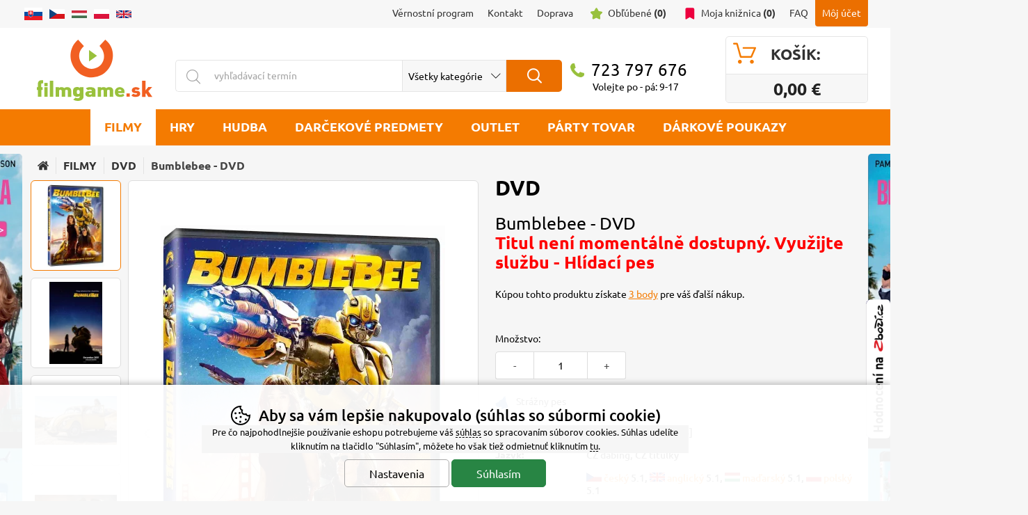

--- FILE ---
content_type: text/html; charset=utf-8
request_url: https://www.film-game.sk/bumblebee-dvd--0912181.html
body_size: 25310
content:
<!DOCTYPE HTML>
<html lang="sk" data-type="desktop">
<head>	
<script>
function cookies_consent(analytics_granted = true, ad_granted = true, personalization_granted = true) { const cookieSettings = { expires: 3650, path: '/' }; const permThirdPartyGrant = 0; let cookiestolog = ''; Cookies.set('_ic', '1' + (analytics_granted ? '1' : '0') + (ad_granted ? '1' : '0') + (personalization_granted ? '1' : '0') , cookieSettings); if(analytics_granted) { cookiestolog = cookiestolog + (cookiestolog === '' ? 'A' : ',A'); } if(ad_granted) { cookiestolog = cookiestolog + (cookiestolog === '' ? 'P' : ',P'); } if(personalization_granted) { cookiestolog = cookiestolog + (cookiestolog === '' ? 'R' : ',R'); } if (typeof gtag === 'function') gtag('consent', 'update', { 'analytics_storage': permThirdPartyGrant || analytics_granted ? 'granted' : 'denied', 'ad_storage': ad_granted ? 'granted' : 'denied', 'ad_user_data': ad_granted ? 'granted' : 'denied', 'ad_personalization': personalization_granted ? 'granted' : 'denied' }); $.post(window.location.origin + (urlprefix ?? '/') + 's/cs.php', { 'cookieschecked': 'cookies_agree|' + cookiestolog }); $('#cookie-warning').remove(); location.reload(); return true; } function getCookieValue(cookieName) { const cookieMatch = document.cookie.match(new RegExp(`(?:(?:^|.*;\\s*)${cookieName}\\s*\\=\\s*([^;]*).*$)|^.*$`)); return cookieMatch ? decodeURIComponent(cookieMatch[1]) : null; }
</script>
<!-- google gtag start -->
<script async src="https://www.googletagmanager.com/gtag/js?id=G-THNSCP521K"></script>
<script>
  window.dataLayer = window.dataLayer || [];

  if (typeof gtag !== 'function')
  	function gtag(){window.dataLayer.push(arguments);}

  gtag('consent', 'default', {
  	'ad_storage': getCookieValue('_ic').charAt(3) === '1' ? 'granted' : 'denied',
    'ad_user_data': getCookieValue('_ic').charAt(3) === '1' ? 'granted' : 'denied',
    'analytics_storage': getCookieValue('_ic').charAt(1) === '1'  ? 'granted' : 'denied',
    'ad_personalization': getCookieValue('_ic').charAt(2) === '1' ? 'granted' : 'denied'
	});

  gtag('js', new Date());
	gtag('config', 'G-THNSCP521K');
	gtag('config', 'AW-971544198');
  gtag('event', 'page_view', {
  });
  
	gtag('event', 'view_item', {
		'value': '4.13',
	  'items': [
	    {
	      'id': '0912181',
	      'name': 'Bumblebee - DVD',
				'category': 'FILMY | DVD',
	      'price': '4.13',
	    }
	  ]
	});
</script>
<!-- google gtag end -->

<!-- GTM start -->

<script>
	
	window.dataLayer = window.dataLayer ?? [];

	if (typeof gtag !== 'function')
		function gtag(){window.dataLayer.push(arguments);}

	gtag('consent', 'default', {
    'ad_storage': getCookieValue('_ic').charAt(3) === '1' ? 'granted' : 'denied',
    'ad_user_data': getCookieValue('_ic').charAt(3) === '1' ? 'granted' : 'denied',
    'analytics_storage': getCookieValue('_ic').charAt(1)  === '1'  ? 'granted' : 'denied',
    'ad_personalization': getCookieValue('_ic').charAt(2) === '1' ? 'granted' : 'denied'
	});

dataLayer.push({
'ecomm_variantid': '0912181-',
'ecomm_prodid': '0912181',
'ecomm_priceproduct': '4.13',
'ecomm_totalvalue': '4.13',
'productname': 'Bumblebee - DVD',
'event':'FireAdWordsRemarketingTag',
'category_name' : 'dvd',  
'ecomm_pagetype': 'other',
'navigation_flow': 'uvod|filmy|dvd',
'uid' : '',
});

(function(w,d,s,l,i){w[l]=w[l]||[];w[l].push({'gtm.start':
new Date().getTime(),event:'gtm.js'});var f=d.getElementsByTagName(s)[0],
j=d.createElement(s),dl=l!='dataLayer'?'&l='+l:'';j.async=true;j.src=
'//www.googletagmanager.com/gtm.js?id='+i+dl;f.parentNode.insertBefore(j,f);
})(window,document,'script','dataLayer','GTM-WZMQRGK');

</script>	


<!-- GTM end -->
<script>
	Translates = {
		"Soubor nevybrán": "Súbor nebol vybraný",
		"Počet souborů": "Počet súborov",
		"Nenašli jsme žádné produkty": "Nenašli sme žiadne produkty",
		"Pole 'Váš e-mail' je špatně vyplněno": "Pole 'Váš e-mail' je nesprávne vyplnené",
		"Pole 'Telefon' je špatně vyplněno": "Pole 'Telefón' je nesprávne vyplnené",
		"Pole je špatně vyplněno": "Pole je nesprávne vyplnené",
		"Neplatné datum": "Neplatný dátum",
		"Vstup na stránky je umožněn až od 18 let!": "Vstup na stránky je povolený až od 18 rokov!",
		"Je nutné potvrdit souhlas se zpracováním osobních údajů": "Je potrebné potvrdiť súhlas so spracovaním osobných údajov",
		"Při načítání informací došlo k chybě": "Pri načítaní informácií došlo k chybe",
		"Nastala chyba při přidávání dárkového poukazu.": "Nastala chyba při přidávání dárkového poukazu.",
		"Moje dárkové poukazy": "Moje dárkové poukazy",
		"Nastala chyba při aktivaci dárkového poukazu.": "Nastala chyba při aktivaci dárkového poukazu.",
		"Reklamace / Vrácení zboží": "Reklamace / Vrácení zboží",
		"Nastala chyba při načítání formuláře. Zkuste to prosím znovu.": "Nastala chyba při načítání formuláře. Zkuste to prosím znovu.",
		"Zpráva nemůže být prázdná": "Zpráva nemůže být prázdná"
	};
</script>
	<title>Bumblebee - DVD | FilmGame</title>
	<meta http-equiv="Content-Type" content="text/html; charset=utf-8">
	<meta charset="UTF-8">
	<meta name="description" content="Český název:&nbsp;Bumblebee Originální název:&nbsp;Bumblebee [USA, 2018] Nosič (platforma):&nbsp;DVD&nbsp;&nbsp;&nbsp;Délka:&nbsp;109 minut Charlie Watsonová (Hailee Steinfeld) slaví osmnáctiny,">
	<meta name="keywords" content="Bumblebee - DVD">
<link rel="alternate" hreflang="cs-CZ" href="https://www.film-game.cz/bumblebee-dvd--0912181.html"></a>
<link rel="alternate" hreflang="hu-HU" href="https://www.filmgame.hu/bumblebee-dvd--0912181.html"></a>
<link rel="alternate" hreflang="pl-PL" href="https://www.filmgame.pl/bumblebee-dvd--0912181.html"></a>
<link rel="alternate" hreflang="en-US" href="https://www.film-game.eu/bumblebee-dvd--0912181.html"></a>
	<meta name="urlprefix" content="/">
	<meta name="google-site-verification" content="Sdf--lTQFgcsCiew7mO-sb3CVmp4AW11qUA815TN_R8">	
	<meta name="facebook-domain-verification" content="41ne3t9o52r3vtvivto1etqi8ioa2a">
	<meta property="og:title" content="Bumblebee - DVD | FilmGame">
	<meta property="og:description" content="Český název:&nbsp;Bumblebee Originální název:&nbsp;Bumblebee [USA, 2018] Nosič (platforma):&nbsp;DVD&nbsp;&nbsp;&nbsp;Délka:&nbsp;109 minut Charlie Watsonová (Hailee Steinfeld) slaví osmnáctiny,">
	<meta property="og:url" content="https://www.film-game.sk/bumblebee-dvd--0912181.html">
		  <meta property="og:image" content="https://www.film-game.sk/i/?i=0912181.jpg">
		  <meta property="product:brand" content="">
		  <meta property="product:condition" content="new">
			<meta property="product:price:amount" content="4.13">
			<meta property="product:price:currency" content="EUR">
			<meta property="product:availability" content="out of stock">
			<meta property="product:retailer_item_id" content="0912181">
	<meta name="robots" content="index, follow">
	<link rel="canonical" href="https://www.film-game.sk/bumblebee-dvd--0912181.html">
	<meta name="author" content="ineShop - https://www.ineshop.cz">
	<link rel="apple-touch-icon" sizes="57x57" href="/conf/favicons/apple-icon-57x57.png">
	<link rel="apple-touch-icon" sizes="60x60" href="/conf/favicons/apple-icon-60x60.png">
	<link rel="apple-touch-icon" sizes="72x72" href="/conf/favicons/apple-icon-72x72.png">
	<link rel="apple-touch-icon" sizes="76x76" href="/conf/favicons/apple-icon-76x76.png">
	<link rel="apple-touch-icon" sizes="114x114" href="/conf/favicons/apple-icon-114x114.png">
	<link rel="apple-touch-icon" sizes="120x120" href="/conf/favicons/apple-icon-120x120.png">
	<link rel="apple-touch-icon" sizes="144x144" href="/conf/favicons/apple-icon-144x144.png">
	<link rel="apple-touch-icon" sizes="152x152" href="/conf/favicons/apple-icon-152x152.png">
	<link rel="apple-touch-icon" sizes="180x180" href="/conf/favicons/apple-icon-180x180.png">
	<link rel="icon" type="image/png" sizes="192x192" href="/conf/favicons/android-icon-192x192.png">
	<link rel="icon" type="image/png" sizes="16x16" href="/conf/favicons/favicon-16x16.png">
	<link rel="icon" type="image/png" sizes="32x32" href="/conf/favicons/favicon-32x32.png">
	<link rel="icon" type="image/png" sizes="96x96" href="/conf/favicons/favicon-96x96.png">
	<link rel="manifest" href="/conf/favicons/manifest.json">
	<meta name="msapplication-TileImage" content="/conf/favicons/ms-icon-144x144.png">
	<meta name="msapplication-TileColor" content="#ffffff">
	<meta name="theme-color" content="#ffffff">
	<link rel="shortcut icon" type="image/x-icon" href="/favicon.ico" id="favicon">
<script type="application/ld+json" class="microdata">[{"@context":"http:\/\/schema.org","@type":"Product","name":"Bumblebee - DVD","image":"https:\/\/www.film-game.sk\/i\/?i=0912181.jpg","sku":"0912181","color":"","gtin13":null,"description":"Český název:&nbsp;Bumblebee\r\nOriginální název:&nbsp;Bumblebee [USA, 2018]\r\nNosič (platforma):&nbsp;DVD&nbsp;&nbsp;&nbsp;Délka:&nbsp;109","offers":{"@type":"Offer","url":".\/bumblebee-dvd--0912181.html","priceCurrency":"EUR","price":"4.13","itemCondition":"http:\/\/schema.org\/NewCondition","availability":"http:\/\/schema.org\/OutOfStock"}},{"@context":"http:\/\/schema.org","@type":"Organization","url":"https:\/\/www.film-game.sk\/","name":"FilmGame","description":"Filmové novinky na Blu-ray a DVD, 4K UHD a 3D filmy. Herné konzoly, hry, Pc Hry","sameAs":[]},{"@context":"http:\/\/schema.org","@type":"WebSite","url":"https:\/\/www.film-game.sk\/","name":"FilmGame","potentialAction":{"@type":"SearchAction","target":{"@type":"EntryPoint","urlTemplate":"https:\/\/www.film-game.sk\/hledani\/{search_term_string}"},"query-input":"required name=search_term_string"}}]</script>	<link rel="preconnect" href="https://www.googletagmanager.com" crossorigin="use-credentials">
	<meta name="viewport" content="width=device-width, initial-scale=1.0">
	<link href="/conf/templates/computer/css/global.css?v=1767781626" rel="stylesheet" type="text/css">						<link href="/conf/templates/computer/css/itemdetail.css?v=1767781626" rel="stylesheet" type="text/css">				
						<link href="/conf/templates/computer/custom/css/custom.css?v=1767870170" rel="stylesheet" type="text/css">		<script src="/conf/templates/js/libs.js?v=6"></script>
	<script src="/conf/templates/js/scripts.js?v=8.9.10.1426-01-07-1126"></script>
	<script>
		const TEST_MODE = false;
		const MOBILE = false;
		var urlprefix = '/';
		const page_type = "item_detail";
		const order_step = null;
		const searchDisabled = false;
		var cacheHoverBox = {};
		var stateHistory = [{ 
			url: window.location.pathname + window.location.search + window.location.hash,
			push: window.location.href,
		}];
		var TEMPLATES_DESIGN = {
			cookies_settings_width: '820px',
			cookies_settings_height:'720px',
			personal_widget_width:'320px',
			personal_widget_side:'left',
			personal_widget_timeout: 100,
			disable_scroll_top: true,
			call_me_settings: {
				window_width_mobile: '800px',
				window_height_mobile: '180px',
			}
		};
	</script>
	<script src="/conf/templates/computer/js/scripts.js?v=8.9.10.1426-01-07-1126"></script>
	
		
		<script src="/js/fancybox/jquery.fancybox.min.js?v=3.5.7" defer></script>	
		<script src="/conf/templates/computer/custom/js/scripts.js"></script>
		<script>
		$(function(){
			var $a2wl = $(".AddToWishlist");
			$a2wl.parent().append('<input type="hidden" name="wishlist_id" />').append('<ul id="wishlistDropDown">');
			var $wlDD = $('#wishlistDropDown');
			$wlDD.css({ "left": $a2wl.position().left + "px", "top": ($a2wl.position().top + $a2wl.height()) + "px" }).hide();
$wlDD.append($('<li class="oblubene">Obľúbené</li>').click(function() { $('input[name=wishlist_id]').val('0');$('#basketFormId').submit(); }));
$wlDD.append($('<li class="moja-kniznica">Moja knižnica</li>').click(function() { $('input[name=wishlist_id]').val('1');$('#basketFormId').submit(); }));
			$a2wl.click(function() {
				$wlDD.show();
				return false;
			});
		});
		$(document).click( function(){
			$('#wishlistDropDown').hide();
			$('input[name=wishlist_id]').val('');
		});		
	</script>
<script type="text/javascript">
	$(window).scroll(function() {
		if($(".info-alert-move-top").length == 0) {
  		var height = 50;
		} else {
			var height = 50 + $("#info-alert-move-top").height();	
		}
		var scroll = $(window).scrollTop();
		if (scroll > height) {
			$('header').addClass('topslide');
			searchClose();
		}
		else {
			$('header').removeClass('topslide');
		}
		
		if ($(window).scrollTop() < 10) {
			$('header #breadcrumbs').addClass('visible');
			console.log('A');
		}
		else {
			$('header #breadcrumbs').removeClass('visible');
			console.log('B');
		}				
		

	});
	
	$(document).ready(function() {
		if ($(window).scrollTop() < 10) {
			$('header #breadcrumbs').addClass('visible');
		}
		else {
			$('header #breadcrumbs').removeClass('visible');
		}
	});
	
</script>



<link rel="preload" href="/conf/templates/computer/custom/fonts/Ubuntu-Bold.woff2" as="font" type="font/woff2" crossorigin>
<link rel="preload" href="/conf/templates/computer/custom/fonts/Ubuntu-Regular.woff2" as="font" type="font/woff2" crossorigin>
<link rel="preload" href="/conf/templates/computer/custom/fonts/Poppins-Medium.woff2" as="font" type="font/woff2" crossorigin>
<link rel="preload" href="/conf/templates/computer/custom/fonts/Ubuntu-Medium.woff2" as="font" type="font/woff2" crossorigin>
<link rel="preload" href="/conf/templates/computer/custom/fonts/Ubuntu-Light.woff2" as="font" type="font/woff2" crossorigin>

<link href="/conf/templates/computer/custom/css/sk.css" rel="stylesheet" type="text/css">
	<script src="/conf/templates/computer/js/jquery.elevateZoom-3.0.8.min.js"></script>

<script>
function scrolltop(force = false) { if (force || (!TEMPLATES_DESIGN.disable_scroll_top && scroll != true)) { var page = $("html, body"); page.on("scroll mousedown wheel DOMMouseScroll mousewheel keyup touchmove", function(){ page.stop(); }); page.animate({ scrollTop: 0 }, 500, function(){ page.off("scroll mousedown wheel DOMMouseScroll mousewheel keyup touchmove"); }); } if(typeof dataLayer !== 'undefined') dataLayer.push({ 'event': 'virtualPageview', 'URL': $(location).attr('href') }); } Splide.defaults = { i18n: { prev: 'Predchádzajúci slide', next: 'Ďalší slide', first: 'Ísť na prvý slide', last: 'Ísť na posledný slide', slideX: 'Ísť na slide %s', pageX: 'Ísť na stránku %s', play: 'Zapnúť prehrávanie', pause: 'Zastaviť prehrávanie', carousel: 'posuvník', select: 'Vyberte snímku na zobrazenie', slideLabel: '%s z %s', } }; function initSliders() { if(document.getElementById('homepage-slider') && !document.getElementById('homepage-slider').classList.contains('is-initialized')) { let splideBannerSettings = JSON.parse(document.getElementById('homepage-slider').getAttribute('data-splide') ?? '{}'); let mainSliderOptions = { type : 'loop', autoplay : true, throttle : 1, direction: 'ltr', interval: splideBannerSettings['interval'] ?? 5000, lazyLoad: splideBannerSettings['lazyLoad'] ?? false }; if(splideBannerSettings['vertical'] ?? false) { mainSliderOptions = { ...mainSliderOptions, ...{ direction : 'ttb', height : document.querySelector("#homepage-slider .splide__slide:first-of-type img").naturalHeight, arrows: true, pagination: true, paginationDirection: 'ttb' } }; } let mainSlider = new Splide( '#homepage-slider', mainSliderOptions); mainSlider.on('overflow', function (isOverflow) { mainSlider.options = { arrows : isOverflow, pagination: isOverflow, drag : isOverflow, }; }); mainSlider.on('mounted', function () { for (const list of mainSlider.Components.Elements.slides) { list.setAttribute('role', 'listitem'); } }); mainSlider.mount(homepageSliderFadeInFadeOut(splideBannerSettings['fullwidth'] ?? false)); mainSlider.on( 'mounted moved updated', function() { homepageSliderFadeInFadeOut(splideBannerSettings['fullwidth'] ?? false); }); function homepageSliderFadeInFadeOut(fullwidth) { setTimeout(function() { if(fullwidth) { $('#homepage-slider-cover').css('height', ($('#homepage-slider-cover').outerHeight()) + 'px'); } $("#homepage-slider .caption h1").removeClass("fadeInLeft"); $("#homepage-slider .caption h2").removeClass("fadeInLeft"); $("#homepage-slider .caption p").removeClass("fadeInRight"); $("#homepage-slider .caption ul").removeClass("fadeInRight"); $("#homepage-slider .caption .button").removeClass("fadeInDown"); $("#homepage-slider .is-active .caption h1").addClass("fadeInLeft"); $("#homepage-slider .is-active .caption h2").addClass("fadeInLeft"); $("#homepage-slider .is-active .caption p").addClass("fadeInRight"); $("#homepage-slider .is-active .caption ul").addClass("fadeInRight"); $("#homepage-slider .is-active .caption .button").addClass("fadeInDown"); $('#slider-second-pager').html('<span class="current-page">' + minTwoDigits(mainSlider.index + 1) + '</span>/' + minTwoDigits(mainSlider.length)); }, 1); } } var promo = document.getElementsByClassName('splide-promo'); for (var i = 0; i < promo.length; ++i ) { if (!promo[i].classList.contains('is-initialized')) { let splidePromoSettings = JSON.parse(promo[i]?.getAttribute('data-splide') ?? '{}'); window['promoSlider'+i] = new Splide(promo[i], { type: 'slide', perPage: splidePromoSettings['perPage'] ?? 4, speed: splidePromoSettings['speed'] ?? 1000, lazyLoad: 'nearby', mediaQuery: 'min', breakpoints: { } }); window['promoSlider'+i].on('overflow', function (isOverflow) { window['promoSlider'+i].options = { arrows : isOverflow, pagination: isOverflow, drag : isOverflow, }; }); window['promoSlider'+i].on('mounted', function () { for (const list of window['promoSlider'+i].Components.Elements.slides) { list.setAttribute('role', 'listitem'); } }); window['promoSlider'+i].mount(); } } let splideBanners = document.getElementsByClassName('static-banners-splide'); for (var i = 0;	i < splideBanners.length; ++i) { if (!splideBanners[i].classList.contains('is-initialized')) { let splideBannerSettings = JSON.parse(splideBanners[i]?.getAttribute('data-splide') ?? '{}'); let splideBannersSlider = new Splide(splideBanners[i] , { type: 'loop', perPage: splideBannerSettings['perPage'] ?? 1, speed: splideBannerSettings['speed'] ?? 800, lazyLoad: splideBannerSettings['lazyLoad'] ?? true, interval: splideBannerSettings['interval'] ?? 5000, autoplay: splideBannerSettings['autoplay'] ?? true }); splideBannersSlider.on('mounted', function () { for (const list of splideBannersSlider.Components.Elements.slides) { list.setAttribute('role', 'listitem'); } }); splideBannersSlider.mount(); splideBannersSlider.Components.Elements.track.classList.add('bx-wrapper'); } } } document.addEventListener('DOMContentLoaded', initSliders); if(page_type === 'item_list') { $(document).ajaxComplete(function () { initSliders(); }); } $(document).ajaxComplete(function() { lazyLoadImages(); }); $(document).ready(function() { param = document.location.hash.substring(1);if(param == 'odnejnovejsich') {woreload('','/bumblebee-dvd--0912181.html#odnejnovejsich');}if(param == 'nejnovejsi') {woreload('sort=-sortparam','/bumblebee-dvd--0912181.html#nejnovejsi');}if(param == 'odnejlevnejsich') {woreload('sort=cost','/bumblebee-dvd--0912181.html#odnejlevnejsich');}if(param == 'nejlevnejsi') {woreload('sort=cost','/bumblebee-dvd--0912181.html#nejlevnejsi');}if(param == 'odnejdrazsich') {woreload('sort=-cost','/bumblebee-dvd--0912181.html#odnejdrazsich');}if(param == 'nejdrazsi') {woreload('sort=-cost','/bumblebee-dvd--0912181.html#nejdrazsi');}if(param == 'podlenazvu') {woreload('sort=name','/bumblebee-dvd--0912181.html#podlenazvu');}if(param == 'podlekodu') {woreload('sort=code','/bumblebee-dvd--0912181.html#podlekodu');}if(param == 'podleslevy') {woreload('sort=-slevapct','/bumblebee-dvd--0912181.html#podleslevy');}});</script>
</head>
<body  data-ab-test="B">
	<!-- Google Tag Manager (noscript) -->
	<noscript><iframe src="https://www.googletagmanager.com/ns.html?id=GTM-WZMQRGK" height="0" width="0" style="display:none;visibility:hidden"></iframe></noscript>
	<!-- Google Tag Manager (noscript) end -->
	<a href="/info-errors.php" id="info-errors" aria-label="info-errors" rel="noindex nofollow" tabindex="-1"></a>
	<div id="count">
	</div>
	<section class="wrap fixed-banners page_item_detail">
		<script>
			function fixedBannersDisplay() {
				if ($(window).width() < ($('.wrap').width()+$('#left-side-banner').width()+$('#right-side-banner').width()+0+0)) {
				}
				else {
					$('#left-side-banner').css({ display: 'block' });
					$('#right-side-banner').css({ display: 'block' });
				}
			}
			
			$(document).ready(fixedBannersDisplay);
			$(document).ajaxComplete(fixedBannersDisplay);
			$(window).resize(fixedBannersDisplay);

			$(window).scroll(function() {
				if ($(window).scrollTop() > ($(document).height() - $('footer').height() - $('.fixed').height()) ) {					
					$('.fixed').css({ top: ($('footer').offset().top-$(document).scrollTop()-$('.fixed').height())   +'px' });
				}
				else 
				if($(window).scrollTop() > 114 ) {
					$('.fixed').css({ position: 'fixed' });
					$('.fixed').css({ top: '0px' });
					$('.fixed').addClass('fix');
				}
				else
				{
					$('.fixed').css({ position: 'relative' });
					$('.fixed').css({ top: 'auto' });
					$('.fixed').removeClass('fix');
				}
			});
			
		</script>


		<div id="left-side-banner">
			<div class="fixed">
<p><a href="/hledani/blazniva+strela+2025/"><img alt="" height="1023" src="/i/?i2=background/2025/blazniva-strela-339x1023-left-cz.jpg" width="339" /></a>
</p>			
			</div>
		</div>
		<div id="right-side-banner">
			<div class="fixed">
<p><a href="/hledani/blazniva+strela+2025/"><img alt="" height="1023" src="/i/?i2=background/2025/sk/blazniva-strela-339x1023-right-sk.jpg" width="339" /></a>
</p>			</div>
		</div>
	</section>
	<section class="top wrap wrapin cat47 catskupina cat unlogged item_detail "
	
	>	

	<script type="text/javascript">
		$(window).on('load', function() {
			setTimeout(function(){
				$('.licolors')[0]?.click();
			}, 100),
			setTimeout(function(){
				if(document.location.hash.substring(1) != '') {
					var substring = document.location.hash.substring(1);		
					$('.oc'+substring).click();
				}
			}, 110);
		});			
	</script>
			<div id="vypis-produktu" class="itemdetail fullwidth  archiv">		
					<div id="image-box">
									<div id="detail-images" class="not-avail">
											<div id="mi" class="detail-images-in splide">
													<script type="text/javascript">
														document.addEventListener( 'DOMContentLoaded', function () {
															if(document.getElementsByClassName('detail-images-in').length) {
																var detailImgSlider67c6a1e7ce56d3d6fa748ab6d9af3fd7 = new Splide( '.detail-images-in', {
																	type				: 'slide', 
																	keyboard		:	false, 
																	autoplay		: false, 
																	pagination	: 'false',
																	lazyLoad		: true,
																	preloadPages: 2, 
																	arrows     		: 'false',
																	throttle	 	: 10,
																	rewind			: false, 
																});

																detailImgSlider67c6a1e7ce56d3d6fa748ab6d9af3fd7.on('mounted', function () {
																	for (const list of detailImgSlider67c6a1e7ce56d3d6fa748ab6d9af3fd7.Components.Elements.slides) {
																		list.setAttribute('role', 'listitem');
																	}
																});
																
																if(document.getElementById('bx-images-67c6a1e7ce56d3d6fa748ab6d9af3fd7')) {
																	var bxImages67c6a1e7ce56d3d6fa748ab6d9af3fd7 = new Splide( '#bx-images-67c6a1e7ce56d3d6fa748ab6d9af3fd7', {
																		type				: "slide",
																		keyboard		:	false, 
																		autoplay		: false, 
																		pagination	: false,
																		isNavigation: true,
																		direction		: 'ttb',
																		rewind      : true,
																		heightRatio	: 5,
																		throttle	 	: 10,
																		focus				: '0',
																		fixedWidth  : 130,
																		fixedHeight : 130,
																		//gap         : 10,
																		arrows     	: false,
																	});

																	bxImages67c6a1e7ce56d3d6fa748ab6d9af3fd7.on('mounted', function () {
																		for (const list of bxImages67c6a1e7ce56d3d6fa748ab6d9af3fd7.Components.Elements.slides) {
																			list.setAttribute('role', 'listitem');
																		}
																	});

																	bxImages67c6a1e7ce56d3d6fa748ab6d9af3fd7.mount();

																	detailImgSlider67c6a1e7ce56d3d6fa748ab6d9af3fd7.sync(bxImages67c6a1e7ce56d3d6fa748ab6d9af3fd7).mount();		
																} else {
																	detailImgSlider67c6a1e7ce56d3d6fa748ab6d9af3fd7.mount();
																}
															
															}
														});
													</script>	
																									
													<div class="main-image">
														<div class="splide-detail-img-67c6a1e7ce56d3d6fa748ab6d9af3fd7">
															<div class="splide__track">
														<ul class="splide__list">
															<li class='splide__slide'>
																<div class="outer">
																	<span class="helper"></span>
																			<a data-fancybox="image" href="https://www.film-game.sk/i/?i=0912181.jpg">
																	
																		<img 
																			class="img0"
																																							id="zoome3f9903ed2566d3f5c86d574ca693a19"
																				data-zoom-image="https://www.film-game.sk/i/?i=0912181.jpg&w=3500&h=3000"
																																						src="https://www.film-game.sk/i/?i=0912181.jpg&w=409&h=600"
																			alt="detail Bumblebee - DVD"
																			width="409" 
																			height="600"
																			fetchpriority="high"
																		>
																		</a>
																		<script type="text/javascript">
																			$('#zoome3f9903ed2566d3f5c86d574ca693a19').elevateZoom({
																				zoomWindowPosition: "info-box",
																				zoomWindowHeight:500,
																				zoomWindowWidth:500,
																				borderSize: 1,
																				easing:true											
																			}); 
																		</script>
																</div>
															</li>
															<li class='splide__slide'>
																<div class="outer">
																	<span class="helper"></span>
																			<a data-fancybox="image" href="https://www.film-game.sk/i/?i=0912181_02.jpg">
																	
																		<img 
																			class="img0"
																																							id="zoom21bb6aa9fd82333bb4c91d7ba7b6e32e"
																				data-zoom-image="https://www.film-game.sk/i/?i=0912181_02.jpg&w=3500&h=3000"
																																						src="https://www.film-game.sk/i/?i=0912181_02.jpg&w=384&h=600"
																			alt="detail Bumblebee - DVD"
																			width="384" 
																			height="600"
																			fetchpriority="high"
																		>
																		</a>
																		<script type="text/javascript">
																			$('#zoom21bb6aa9fd82333bb4c91d7ba7b6e32e').elevateZoom({
																				zoomWindowPosition: "info-box",
																				zoomWindowHeight:500,
																				zoomWindowWidth:500,
																				borderSize: 1,
																				easing:true											
																			}); 
																		</script>
																</div>
															</li>
															<li class='splide__slide'>
																<div class="outer">
																	<span class="helper"></span>
																			<a data-fancybox="image" href="https://www.film-game.sk/i/?i=0912181_03.jpg">
																	
																		<img 
																			class="img0"
																																							id="zoom24aa46095b626809c827f7cffec8e143"
																				data-zoom-image="https://www.film-game.sk/i/?i=0912181_03.jpg&w=3500&h=3000"
																																						src="https://www.film-game.sk/i/?i=0912181_03.jpg&w=370&h=220"
																			alt="detail Bumblebee - DVD"
																			width="370" 
																			height="220"
																			fetchpriority="high"
																		>
																		</a>
																		<script type="text/javascript">
																			$('#zoom24aa46095b626809c827f7cffec8e143').elevateZoom({
																				zoomWindowPosition: "info-box",
																				zoomWindowHeight:500,
																				zoomWindowWidth:500,
																				borderSize: 1,
																				easing:true											
																			}); 
																		</script>
																</div>
															</li>
															<li class='splide__slide'>
																<div class="outer">
																	<span class="helper"></span>
																			<a data-fancybox="image" href="https://www.film-game.sk/i/?i=0912181_04.jpg">
																	
																		<img 
																			class="img0"
																																							id="zoom07f4ded151df370d776ca54658ee7e69"
																				data-zoom-image="https://www.film-game.sk/i/?i=0912181_04.jpg&w=3500&h=3000"
																																						src="https://www.film-game.sk/i/?i=0912181_04.jpg&w=700&h=393"
																			alt="detail Bumblebee - DVD"
																			width="700" 
																			height="393"
																			fetchpriority="high"
																		>
																		</a>
																		<script type="text/javascript">
																			$('#zoom07f4ded151df370d776ca54658ee7e69').elevateZoom({
																				zoomWindowPosition: "info-box",
																				zoomWindowHeight:500,
																				zoomWindowWidth:500,
																				borderSize: 1,
																				easing:true											
																			}); 
																		</script>
																</div>
															</li>
															<li class='splide__slide'>
																<div class="outer">
																	<span class="helper"></span>
																			<a data-fancybox="image" href="https://www.film-game.sk/i/?i=0912181_05.jpg">
																	
																		<img 
																			class="img0"
																																							id="zoom24527dfca2c1e12177da71de0122c645"
																				data-zoom-image="https://www.film-game.sk/i/?i=0912181_05.jpg&w=3500&h=3000"
																																						src="https://www.film-game.sk/i/?i=0912181_05.jpg&w=620&h=413"
																			alt="detail Bumblebee - DVD"
																			width="620" 
																			height="413"
																			fetchpriority="high"
																		>
																		</a>
																		<script type="text/javascript">
																			$('#zoom24527dfca2c1e12177da71de0122c645').elevateZoom({
																				zoomWindowPosition: "info-box",
																				zoomWindowHeight:500,
																				zoomWindowWidth:500,
																				borderSize: 1,
																				easing:true											
																			}); 
																		</script>
																</div>
															</li>
														
														</ul>
																</div>
															</div>
														</div>
													
													<script type="text/javascript">
														$(document).ready(function() {
															$('.video-js').css("visibility", "visible");
														});
													</script>											
												
											</div>				
									</div>
										<div id="mio67c6a1e7ce56d3d6fa748ab6d9af3fd7" class="detail-other-images-in">
											<div id="bx-images-67c6a1e7ce56d3d6fa748ab6d9af3fd7" class="other-images  splide" role="group" aria-label="Slider">
												<div class="splide__track">
													<ul class="splide__list">
<li class="splide__slide" data-slide-index="0"><img src="https://www.film-game.sk/i/?i=0912181.jpg&w=88&h=130" alt="nahlad Bumblebee - DVD"></a></li><li class="splide__slide" data-slide-index="1"><img src="https://www.film-game.sk/i/?i=0912181_02.jpg&w=83&h=130" alt="nahlad Bumblebee - DVD"></a></li><li class="splide__slide" data-slide-index="2"><img src="https://www.film-game.sk/i/?i=0912181_03.jpg&w=130&h=77" alt="nahlad Bumblebee - DVD"></a></li><li class="splide__slide" data-slide-index="3"><img src="https://www.film-game.sk/i/?i=0912181_04.jpg&w=130&h=73" alt="nahlad Bumblebee - DVD"></a></li><li class="splide__slide" data-slide-index="4"><img src="https://www.film-game.sk/i/?i=0912181_05.jpg&w=130&h=86" alt="nahlad Bumblebee - DVD"></a></li>													</ul>
												</div>
											</div>
										</div>
			
					</div>
					<div id="info-box">
<form id="basketFormId" method="post" action="basket.php" name="varianty" onsubmit="return kontrola_kosiku0912181();"><div id="foto_gifts"></div>				
				
				<section id="breadcrumbs" class="clear  breadcrumbs-item_detail">
					<div class="in">
<a class="home" href="/" title="Úvodní strana">Úvod</a><span class="sep"></span><a href="/filmy/">FILMY</a><span class="sep"></span><a href="/filmy/dvd/">DVD</a><span class="sep"></span>Bumblebee - DVD</div></section>    <script type="application/ld+json" class="microdata-breadcrumblist">
      {"@context":"http:\/\/schema.org","@type":"BreadcrumbList","itemListElement":[{"@type":"ListItem","position":2,"name":"FILMY","item":"https:\/\/www.film-game.sk\/filmy\/"},{"@type":"ListItem","position":3,"name":"DVD","item":"https:\/\/www.film-game.sk\/filmy\/dvd\/"}]}    </script>
									<div class="nazev">
<h1>Bumblebee - DVD<br><b>Titul není momentálně dostupný. Využijte službu - Hlídací pes</b></h1>				
										</div>
									<div id="bonuspoints">
Kúpou tohto produktu získate <a href="/vernostni_program.html" target="bonuspoints">3 body</a> pre váš ďalší nákup.									</div>
<div id='ean_sklad_0912181' class='hidden'></div>	<div class="fcount">
		<div class="label">
			Dostupnosť:
		</div>
	</div>
						
									<div id="countandsubmit">
										<script type="text/javascript">
											$(document).ready(function() {
										    $('#qtyplus').click(function(e){
													e.preventDefault();
													fieldName = $(this).attr('class');
													var currentVal = $('#cnt').val();
													currentVal = currentVal.replace(',', '.');
													currentVal = parseFloat(currentVal);
													
													
													if(!isNaN(currentVal)) {
															$('#cnt').val(currentVal + 1);
													}
													else {
														$('#cnt').val(0);
													}
										    });
										    
										    $("#qtyminus").click(function(e) {
													e.preventDefault();
													fieldName = $(this).attr('class');
													var currentVal = $('#cnt').val();
													currentVal = currentVal.replace(',', '.');
													currentVal = parseFloat(currentVal);



															if(!isNaN(currentVal) && currentVal > 1) {
																$('#cnt').val(currentVal - 1);
										      }
													else {
															$('#cnt').val(1);
													}
										    });
											
											});
										</script>
											<div class="label">Množstvo:</div>
											<div class="inp">
												<div class="inpin">
													<input type="button" value="-" id="qtyminus">
													<input id="cnt" class="pocet" type="text" aria-label="Počet kusov" name="pocet[0912181]" size="2" value="1" onclick="this.select();" >
													<input type='button' value='+' id="qtyplus">
												</div>
											</div>
							
									</div>

									<div id="watchdog" class="hlidat-cenu">
										<a href="#" rel="noindex nofollow" onclick="openWatchdog('0912181')">Strážny pes</a>
									</div>
<div class="info info1">
	<div class="text">
<div class="line original b-bumblebee-usa-2018"><div class="label">Originál:</div><div class="value"></b> Bumblebee [USA, 2018]</div></div><div class="line model cz-dabing-cz-titulky"><div class="label">Jazyk:</div><div class="value">CZ dabing, CZ titulky</div></div><div class="line zvuk [base64]"><div class="label">Zvuk:</div><div class="value"></b> <a href="/filmy/dvd/vlastnosti-cesky20-cesky51/"><img src="/conf/templates/computer/images/flags/cs_CZ.png" alt="český"  title="český"> český</a> 5.1, <a href="/filmy/dvd/vlastnosti-anglicky20-anglicky51-anglicky71/"><img src="/conf/templates/computer/images/flags/uk_UK.png" alt="anglický"  title="anglický"> anglický</a> 5.1, <a href="/filmy/dvd/vlastnosti-madarsky/"><img src="/conf/templates/computer/images/flags/hu_HU.png" alt="maďarský"  title="maďarský"> maďarský</a> 5.1, <a href="/filmy/dvd/vlastnosti-polsky/"><img src="/conf/templates/computer/images/flags/pl_PL.png" alt="polský"  title="polský"> polský</a> 5.1</div></div><div class="line titulky [base64]"><div class="label">Titulky:</div><div class="value"></b> <a href="/filmy/dvd/vlastnosti-ceske/"><img src="/conf/templates/computer/images/flags/cs_CZ.png" alt="české"  title="české"> české</a>, <a href="/filmy/dvd/vlastnosti-anglicke/"><img src="/conf/templates/computer/images/flags/uk_UK.png" alt="anglické"  title="anglické"> anglické</a>, arabské, hindské, islandské, <a href="/filmy/dvd/vlastnosti-madarske/"><img src="/conf/templates/computer/images/flags/hu_HU.png" alt="maďarské"  title="maďarské"> maďarské</a>, <a href="/filmy/dvd/vlastnosti-polske/"><img src="/conf/templates/computer/images/flags/pl_PL.png" alt="polské"  title="polské"> polské</a>, portugalské (Evropa), <a href="/filmy/dvd/vlastnosti-rumunske/"><img src="/conf/templates/computer/images/flags/ro_RO.png" alt="rumunské"  title="rumunské"> rumunské</a>, <a href="/filmy/dvd/vlastnosti-recke/"><img src="/conf/templates/computer/images/flags/el_GR.png" alt="řecké"  title="řecké"> řecké</a>, <a href="/filmy/dvd/vlastnosti-slovenske/"><img src="/conf/templates/computer/images/flags/sk_SK.png" alt="slovenské"  title="slovenské"> slovenské</a></div></div><div class="line delka [base64]"><div class="label">Dĺžka:</div><div class="value"></b> 109 minut</p>

<p>Charlie Watsonová (<a href="/?q=Hailee+Steinfeld">Hailee Steinfeld</a>) slaví osmnáctiny, ale moc důvodů k radosti nemá. Na čele jí vyrazil čerstvý megabeďar a naděje, že od rodiny dostane vysněné auto, se rozplyne ve chvíli, když rozbalí mimořádně trapné dárky. Až majitel bazaru a vrakoviště, u kterého brigádničí, se nad ní smiluje a daruje jí žlutý Volkswagen Brouk, jenž ovšem spadá spíš do kategorie dar nedar.</p>

<p>Jen ten největší optimista by totiž vsadil na to, že tahle kraksna bude ještě někdy provozuschopná. Charlie ho dokáže rozchodit aspoň natolik, že s ním doskáče domů do garáže, kde se ho pokusí opravit. Když se ale poprvé zespodu podívá na podvozek, zírají na ni dvě veliké modré oči a Charlie okamžitě dojde, že tohle nebude obyčejné auto. S Autobotem</div></div><div class="line nosic_platforma b-dvd"><div class="label">Nosič <small>(platforma)</small>:</div><div class="value"></b> DVD</div></div>	</div>
</div>
									<div class="promo">
									</div>						
	<input type="hidden" name="ean[0912181]" id="ean_0912181" value="" />
<script type="text/javascript"><!-- 
var sc0912181=new Array();for(var i=0;i<sc0912181.length;i++) sc0912181[i]=new Array();var sklad0912181=new Array();for(var i=0;i<sklad0912181.length;i++) sklad0912181[i]=new Array();var limit0912181=new Array(0);limit0912181=0;var itemimages0912181=new Array();function selectColor0912181(s) {	if(!s) return false;	if(itemimages0912181[s]) { $('#preview_image_0912181 a img').attr('src', itemimages0912181[s]);	}}function selectSize0912181(c){	if(!c) return false;	eanEl0912181.value='';	skladEl0912181.innerHTML='';	for(i=0;i<sc0912181.length;i++) if(d.getElementById('_colors_0912181'+i)?.selected) { eanEl0912181.value=sc0912181[i][c]; skladEl0912181.innerHTML=''+sklad0912181[i][c]; if($('#add_to_basket_easy > div[data-item-ean="'+sc0912181[i][c]+'"]')) { $('#add_to_basket_easy > div').addClass('hidden'); $('#add_to_basket_easy > div[data-item-ean="'+sc0912181[i][c]+'"]').removeClass('hidden'); } }}function kontrola_kosiku0912181(){	if($('input[name="pocet\[0912181\]"]').val() > limit0912181)	{ alert('Požadované množstvo nie je možné vložiť.'); return false	}}
 // --></script>	</form>
	<script type="text/javascript"><!--
	d=document;
	eanEl0912181=d.getElementById('ean_0912181');
	skladEl0912181=d.getElementById('ean_sklad_0912181');
		// --></script>			
					</div>
					<div id="info-box2">
<section
	id="homepage-promo-slider"
	class="splide global_codes_items splide-promo"
	data-splide='{"perPage": 5}'
>

	
	<strong>Ďalšie varianty</strong>

	
	<div class="splide__track">
		<ul class="splide__list ">
			<li class="splide__slide">
<div
	id="p5a30bb"
	data-page="0"
	data-ecomm-prodid="09336058595165368710"
	data-product-code="0933605"
	class="product product5a30bb84e67865eb357f783bb7b1df9b avail qtyProduct item-0 item-akce item-1 item-czdabing item-2 item-cztitulky item-3 item-hudabing item-4 item-hutitulky item-5 item-opetvprodeji item-6 item-pldabing item-7 item-pltitulky item-8 item-september-tips"
>

	<div class="in product-in" 			>
	<a href="/bumblebee-blu-ray--0933605.html" onclick="categorySend(48);">
	<div class="image image5a30bb84e67865eb357f783bb7b1df9b">
				<img 
				class=""
				data-splide-lazy="https://www.film-game.sk/i/?i=0933605_01.jpg&w=182&h=250" alt="Bumblebee - Blu-ray" title="Bumblebee - Blu-ray" width="182" height="250">
	</div>
<div class='cart-info ' data-mj='ks'>0</div>	<div class="promo promoboxakce promoboxczdabing promoboxcztitulky promoboxhudabing promoboxhutitulky promoboxpldabing promoboxpltitulky">
			<div title="Tip" class="akce">
				<span>Tip</span>
			</div>
			<div title="CZ Dabing" class="czdabing">
				<span>CZ Dabing</span>
			</div>
			<div title="CZ Titulky" class="cztitulky">
				<span>CZ Titulky</span>
			</div>
			
				<div class="skladem"><span>SKLADOM</span></div>
	</div>
		<div class="nameglobal">
	<div class="optional">BLU-RAY</div>
	<div class="optional2"></div>

	<div class="name">
<h2>Bumblebee - Blu-ray</h2>	</div>
	</div>
	<div class="costs_heads">
		<div class="cost show-original-cost">
			<div class="label show-original-cost-label">
				Vaša cena:
			</div>
			<div class="value show-original-cost-value">
5,47 <span>€</span>			</div>
			
		</div>
	</div>
	</a>
		<div id="colors5a30bb84e67865eb357f783bb7b1df9b" class="colors">
			<ul>
			</ul>
		</div>
<div class='add-to-wishlist anim-pulse-enabled' title='Pridať k obľúbeným položkám / knižnice' data-translate-remove='Odstrániť z obľúbených' data-translate-add='Pridať k obľúbeným položkám / knižnice' data-ecomm-id='09336058595165368710' value='0933605' data-wishlist-counts='21'></div>			<div class="addtobasket qtyChange">
				<button class="qtyDecrease" aria-label="Odstrániť jeden kus" onclick="changeQtyProductButton(this, -1)">-</button>
				<input 
					type="number" 
					class="qtyNumber" 
					value="0" 
					pattern="[0-9]*"
					step="1" 
					min="0" 
					data-item-code="0933605"
					data-item-ean="8595165368710"
					onchange="changeQtyProduct(this)"
					aria-label="Počet produktů"
					data-qtychange-custom=""
					autocomplete="off"
					id="chgQtyPrdct_p5a30bb0"
				>
				<button class="qtyIncrease" aria-label="Pridať jeden kus"  onclick="changeQtyProductButton(this, 1)">+</button>
				<div class="koupit" onclick="changeQtyProductButton(this, 1)">Kúpiť</div>
			</div>
	
	</div>
</div>


			<script>
				// GTM GA4 start
					$(document).on('click','.product5a30bb84e67865eb357f783bb7b1df9b a', () => {
					  if(typeof dataLayer !== 'undefined')
							dataLayer.push({
						    'event': 'select_item',
						    'ecommerce': {
						      'items': [{
						        'item_list_id': 'category_47',
						        'item_list_name': 'Kategorie DVD',
			              'item_id': '09336058595165368710',
			              'item_name': 'Bumblebee - Blu-ray',
			              'item_brand': '',
										'price': '9.69',
										'discount': '4.22',
										'affiliation': 'FilmGame',
										'quantity': '1',
										'index': '',
	'item_category': 'FILMY',
'item_category2': 'BLU-RAY',
						       }]
						     }
						  });
					});
					
					$(document).on('click','.product5a30bb84e67865eb357f783bb7b1df9b .koupit', () => {
					  if(typeof dataLayer !== 'undefined')
							dataLayer.push({
						    'event': 'add_to_cart',
								'currency': 'EUR',
					      'value': '5.47',
						    'ecommerce': {
						      'items': [{
						        'item_list_id': 'category_47',
						        'item_list_name': 'Kategorie DVD',
			              'item_id': '09336058595165368710',
			              'item_name': 'Bumblebee - Blu-ray',
			              'item_brand': '',
										'price': '9.69',
										'discount': '4.22',
										'affiliation': 'FilmGame',
										'quantity': '0',
										'index': '1',
	'item_category': 'FILMY',
'item_category2': 'BLU-RAY',
						       }]
						     }
						  });
					});					
				// GTM GA4 end
			</script>
			</li>
	</ul>
	</div>
</section>
<div id="bookmarks" class=""><ul><li id='bm0' class='selected idbm bmm1'>Popis</li></ul><div id='divbm0'  class='bookmark selected'><div class="bitem"><strong class="bitem-strong" id="description">Popis:</strong><p> <b>Český název:</b> <b>Bumblebee</b><br>
 <b>Bumblebee</b>m se dívka spřátelí pozoruhodně rychle, navzdory tomu, že ten s ní kvůli poškození nemůže komunikovat jinak než prostřednictvím útržků písniček z autorádia.</p>

<p>Vzhledem k tomu, že <b>Bumblebee</b>ho poměrně intenzivně hledají nepřátelsky naladění Deceptikoni z jeho rodné planety a podobně nebezpečný vládní agent Burns (<a href="/?q=John+Cena">John Cena</a>), nebudou mít Charlie a <b>Bumblebee</b> na bližší seznamování čas a prostor. Na útěku před nepřáteli však zjistí, že navzdory všem předpokladům můžou být v tomhle nesourodém tandemu neporazitelní...</p>

<p><iframe frameborder="0" height="562" src="https://www.youtube.com/embed/deFbkUqxn5w?ecver=1" width="999"></iframe></p>

<h3>Bumblebee na DVD obsahuje:</h3>

<p> <b>Bonusy:</b><br>
&bull; Bumblebee na velkém plátně</p></div><div class="bitem"><strong class="bitem-strong">Ostatní informace:</strong><div class="param obraz"><div class="label">Obraz:</div><div class="value"></b> 16:9 1.78:1</div></div><div class="param hraji"><div class="label">Hrajú:</div><div class="value"></b> <a href="/?q=Hailee+Steinfeld">Hailee Steinfeld</a>, <a href="/?q=John+Cena">John Cena</a>, <a href="/?q=Jorge+Lendeborg+Jr.">Jorge Lendeborg Jr.</a>, <a href="/?q=John+Ortiz">John Ortiz</a>, <a href="/?q=Pamela+Adlon">Pamela Adlon</a>, <a href="/?q=Jason+Drucker">Jason Drucker</a>, <a href="/?q=Dylan+O'Brien">Dylan O&#39;Brien</a>, <a href="/?q=Justin+Theroux">Justin Theroux</a>, <a href="/?q=Angela+Bassett">Angela Bassett</a>, <a href="/?q=Stephen+Schneider">Stephen Schneider</a>, <a href="/?q=Megyn+Price">Megyn Price</a>, <a href="/?q=Peter+Cullen">Peter Cullen</a>, <a href="/?q=Grey+Griffin">Grey Griffin</a>, <a href="/?q=Kenneth+Choi">Kenneth Choi</a></p>

<p></div></div><div class="param rezie"><div class="label">Réžia:</div><div class="value"></b> <a href="/?q=Travis+Knight">Travis Knight</a></p>

<p></div></div></div></div></div>			
					</div>
					<div id="info-box3">
<section
	id="homepage-promo-slider2"
	class="splide related_items splide-promo"
	data-splide='{"perPage":5}'
	aria-label="Mohlo by vás zaujímať"
	data-type="related"
>
			<div class="title">

			
			<strong>Mohlo by vás zaujímať</strong>

			
		</div>
		<div class="splide__track">
	<ul class="splide__list">
			<li class="splide__slide">
<div
	id="p89b724"
	data-page="0"
	data-ecomm-prodid="09134658595165378436"
	data-product-code="0913465"
	class="product product89b7248bf9a6ed2457c7cb69aebb6559 avail qtyProduct item-0 item-02tipy25 item-1 item-czdabing item-2 item-cztitulky item-3 item-pldabing item-4 item-pltitulky"
>

	<div class="in product-in" 			>
	<a href="/blue-beetle-dvd--0913465.html" onclick="categorySend(47);">
	<div class="image image89b7248bf9a6ed2457c7cb69aebb6559">
				<img 
				class=""
				data-splide-lazy="https://www.film-game.sk/i/?i=0913465_1.jpg&w=250&h=250" alt="Blue Beetle - DVD" title="Blue Beetle - DVD" width="250" height="250">
	</div>
<div class='cart-info ' data-mj='ks'>0</div>	<div class="promo promoboxczdabing promoboxcztitulky promoboxpldabing promoboxpltitulky">
			<div title="CZ Dabing" class="czdabing">
				<span>CZ Dabing</span>
			</div>
			<div title="CZ Titulky" class="cztitulky">
				<span>CZ Titulky</span>
			</div>
			
				<div class="skladem"><span>SKLADOM</span></div>
	</div>
		<div class="nameglobal">
	<div class="optional">DVD</div>
	<div class="optional2"></div>

	<div class="name">
<h2>Blue Beetle - DVD</h2>	</div>
	</div>
	<div class="costs_heads">
		<div class="cost show-original-cost">
			<div class="label show-original-cost-label">
				Vaša cena:
			</div>
			<div class="value show-original-cost-value">
4,19 <span>€</span>			</div>
			
		</div>
	</div>
	</a>
		<div id="colors89b7248bf9a6ed2457c7cb69aebb6559" class="colors">
			<ul>
			</ul>
		</div>
<div class='add-to-wishlist anim-pulse-enabled' title='Pridať k obľúbeným položkám / knižnice' data-translate-remove='Odstrániť z obľúbených' data-translate-add='Pridať k obľúbeným položkám / knižnice' data-ecomm-id='09134658595165378436' value='0913465' ></div>			<div class="addtobasket qtyChange">
				<button class="qtyDecrease" aria-label="Odstrániť jeden kus" onclick="changeQtyProductButton(this, -1)">-</button>
				<input 
					type="number" 
					class="qtyNumber" 
					value="0" 
					pattern="[0-9]*"
					step="1" 
					min="0" 
					data-item-code="0913465"
					data-item-ean="8595165378436"
					onchange="changeQtyProduct(this)"
					aria-label="Počet produktů"
					data-qtychange-custom=""
					autocomplete="off"
					id="chgQtyPrdct_p89b7240"
				>
				<button class="qtyIncrease" aria-label="Pridať jeden kus"  onclick="changeQtyProductButton(this, 1)">+</button>
				<div class="koupit" onclick="changeQtyProductButton(this, 1)">Kúpiť</div>
			</div>
	
	</div>
</div>


			<script>
				// GTM GA4 start
					$(document).on('click','.product89b7248bf9a6ed2457c7cb69aebb6559 a', () => {
					  if(typeof dataLayer !== 'undefined')
							dataLayer.push({
						    'event': 'select_item',
						    'ecommerce': {
						      'items': [{
						        'item_list_id': 'category_47',
						        'item_list_name': 'Kategorie DVD',
			              'item_id': '09134658595165378436',
			              'item_name': 'Blue Beetle - DVD',
			              'item_brand': '',
										'price': '4.19',
										'discount': '0',
										'affiliation': 'FilmGame',
										'quantity': '1',
										'index': '2',
	'item_category': 'FILMY',
'item_category2': 'DVD',
						       }]
						     }
						  });
					});
					
					$(document).on('click','.product89b7248bf9a6ed2457c7cb69aebb6559 .koupit', () => {
					  if(typeof dataLayer !== 'undefined')
							dataLayer.push({
						    'event': 'add_to_cart',
								'currency': 'EUR',
					      'value': '4.19',
						    'ecommerce': {
						      'items': [{
						        'item_list_id': 'category_47',
						        'item_list_name': 'Kategorie DVD',
			              'item_id': '09134658595165378436',
			              'item_name': 'Blue Beetle - DVD',
			              'item_brand': '',
										'price': '4.19',
										'discount': '0',
										'affiliation': 'FilmGame',
										'quantity': '0',
										'index': '3',
	'item_category': 'FILMY',
'item_category2': 'DVD',
						       }]
						     }
						  });
					});					
				// GTM GA4 end
			</script>
			</li>
			<li class="splide__slide">
<div
	id="p8c2bf1"
	data-page="0"
	data-ecomm-prodid="09007838594034834660"
	data-product-code="0900783"
	class="product product8c2bf13c22ddf986341a6b9f2b7463d6 avail qtyProduct item-0 item-czdabing item-1 item-cztitulky"
>

	<div class="in product-in" 			>
	<a href="/univerzalni-vojak-dvd--0900783.html" onclick="categorySend(47);">
	<div class="image image8c2bf13c22ddf986341a6b9f2b7463d6">
				<img 
				class=""
				data-splide-lazy="https://www.film-game.sk/i/?i=0900783.jpg&w=150&h=250" alt="Univerzálny vojak - DVD" title="Univerzálny vojak - DVD" width="150" height="250">
	</div>
<div class='cart-info ' data-mj='ks'>0</div>	<div class="promo promoboxczdabing promoboxcztitulky">
			<div title="CZ Dabing" class="czdabing">
				<span>CZ Dabing</span>
			</div>
			<div title="CZ Titulky" class="cztitulky">
				<span>CZ Titulky</span>
			</div>
			
				<div class="skladem"><span>SKLADOM</span></div>
	</div>
		<div class="nameglobal">
	<div class="optional">DVD</div>
	<div class="optional2"></div>

	<div class="name">
<h2>Univerzálny vojak - DVD</h2>	</div>
	</div>
	<div class="costs_heads">
		<div class="cost show-original-cost">
			<div class="label show-original-cost-label">
				Vaša cena:
			</div>
			<div class="value show-original-cost-value">
8,43 <span>€</span>			</div>
			
		</div>
	</div>
	</a>
		<div id="colors8c2bf13c22ddf986341a6b9f2b7463d6" class="colors">
			<ul>
			</ul>
		</div>
<div class='add-to-wishlist anim-pulse-enabled' title='Pridať k obľúbeným položkám / knižnice' data-translate-remove='Odstrániť z obľúbených' data-translate-add='Pridať k obľúbeným položkám / knižnice' data-ecomm-id='09007838594034834660' value='0900783' ></div>			<div class="addtobasket qtyChange">
				<button class="qtyDecrease" aria-label="Odstrániť jeden kus" onclick="changeQtyProductButton(this, -1)">-</button>
				<input 
					type="number" 
					class="qtyNumber" 
					value="0" 
					pattern="[0-9]*"
					step="1" 
					min="0" 
					data-item-code="0900783"
					data-item-ean="8594034834660"
					onchange="changeQtyProduct(this)"
					aria-label="Počet produktů"
					data-qtychange-custom=""
					autocomplete="off"
					id="chgQtyPrdct_p8c2bf10"
				>
				<button class="qtyIncrease" aria-label="Pridať jeden kus"  onclick="changeQtyProductButton(this, 1)">+</button>
				<div class="koupit" onclick="changeQtyProductButton(this, 1)">Kúpiť</div>
			</div>
	
	</div>
</div>


			<script>
				// GTM GA4 start
					$(document).on('click','.product8c2bf13c22ddf986341a6b9f2b7463d6 a', () => {
					  if(typeof dataLayer !== 'undefined')
							dataLayer.push({
						    'event': 'select_item',
						    'ecommerce': {
						      'items': [{
						        'item_list_id': 'category_47',
						        'item_list_name': 'Kategorie DVD',
			              'item_id': '09007838594034834660',
			              'item_name': 'Univerzálny vojak - DVD',
			              'item_brand': '',
										'price': '8.43',
										'discount': '0',
										'affiliation': 'FilmGame',
										'quantity': '1',
										'index': '4',
	'item_category': 'FILMY',
'item_category2': 'DVD',
						       }]
						     }
						  });
					});
					
					$(document).on('click','.product8c2bf13c22ddf986341a6b9f2b7463d6 .koupit', () => {
					  if(typeof dataLayer !== 'undefined')
							dataLayer.push({
						    'event': 'add_to_cart',
								'currency': 'EUR',
					      'value': '8.43',
						    'ecommerce': {
						      'items': [{
						        'item_list_id': 'category_47',
						        'item_list_name': 'Kategorie DVD',
			              'item_id': '09007838594034834660',
			              'item_name': 'Univerzálny vojak - DVD',
			              'item_brand': '',
										'price': '8.43',
										'discount': '0',
										'affiliation': 'FilmGame',
										'quantity': '0',
										'index': '5',
	'item_category': 'FILMY',
'item_category2': 'DVD',
						       }]
						     }
						  });
					});					
				// GTM GA4 end
			</script>
			</li>
			<li class="splide__slide">
<div
	id="p8ac873"
	data-page="0"
	data-ecomm-prodid="09024118595165381184"
	data-product-code="0902411"
	class="product product8ac87320dac31173e4d877e5b928b94a avail qtyProduct item-0 item-akce item-1 item-czdabing item-2 item-cztitulky item-3 item-pldabing item-4 item-pltitulky"
>

	<div class="in product-in" 			>
	<a href="/x-men-2-dvd--0902411.html" onclick="categorySend(47);">
	<div class="image image8ac87320dac31173e4d877e5b928b94a">
				<img 
				class=""
				data-splide-lazy="https://www.film-game.sk/i/?i=0902411.jpg&w=173&h=250" alt="X-Men 2 - DVD" title="X-Men 2 - DVD" width="173" height="250">
	</div>
<div class='cart-info ' data-mj='ks'>0</div>	<div class="promo promoboxakce promoboxczdabing promoboxcztitulky promoboxpldabing promoboxpltitulky">
			<div title="Tip" class="akce">
				<span>Tip</span>
			</div>
			<div title="CZ Dabing" class="czdabing">
				<span>CZ Dabing</span>
			</div>
			<div title="CZ Titulky" class="cztitulky">
				<span>CZ Titulky</span>
			</div>
			
				<div class="skladem"><span>SKLADOM</span></div>
	</div>
		<div class="nameglobal">
	<div class="optional">DVD</div>
	<div class="optional2"></div>

	<div class="name">
<h2>X-Men 2 - DVD</h2>	</div>
	</div>
	<div class="costs_heads">
		<div class="cost show-original-cost">
			<div class="label show-original-cost-label">
				Vaša cena:
			</div>
			<div class="value show-original-cost-value">
4,19 <span>€</span>			</div>
			
		</div>
	</div>
	</a>
		<div id="colors8ac87320dac31173e4d877e5b928b94a" class="colors">
			<ul>
			</ul>
		</div>
<div class='add-to-wishlist anim-pulse-enabled' title='Pridať k obľúbeným položkám / knižnice' data-translate-remove='Odstrániť z obľúbených' data-translate-add='Pridať k obľúbeným položkám / knižnice' data-ecomm-id='09024118595165381184' value='0902411' ></div>			<div class="addtobasket qtyChange">
				<button class="qtyDecrease" aria-label="Odstrániť jeden kus" onclick="changeQtyProductButton(this, -1)">-</button>
				<input 
					type="number" 
					class="qtyNumber" 
					value="0" 
					pattern="[0-9]*"
					step="1" 
					min="0" 
					data-item-code="0902411"
					data-item-ean="8595165381184"
					onchange="changeQtyProduct(this)"
					aria-label="Počet produktů"
					data-qtychange-custom=""
					autocomplete="off"
					id="chgQtyPrdct_p8ac8730"
				>
				<button class="qtyIncrease" aria-label="Pridať jeden kus"  onclick="changeQtyProductButton(this, 1)">+</button>
				<div class="koupit" onclick="changeQtyProductButton(this, 1)">Kúpiť</div>
			</div>
	
	</div>
</div>


			<script>
				// GTM GA4 start
					$(document).on('click','.product8ac87320dac31173e4d877e5b928b94a a', () => {
					  if(typeof dataLayer !== 'undefined')
							dataLayer.push({
						    'event': 'select_item',
						    'ecommerce': {
						      'items': [{
						        'item_list_id': 'category_47',
						        'item_list_name': 'Kategorie DVD',
			              'item_id': '09024118595165381184',
			              'item_name': 'X-Men 2 - DVD',
			              'item_brand': '',
										'price': '8.43',
										'discount': '4.24',
										'affiliation': 'FilmGame',
										'quantity': '1',
										'index': '6',
	'item_category': 'FILMY',
'item_category2': 'DVD',
						       }]
						     }
						  });
					});
					
					$(document).on('click','.product8ac87320dac31173e4d877e5b928b94a .koupit', () => {
					  if(typeof dataLayer !== 'undefined')
							dataLayer.push({
						    'event': 'add_to_cart',
								'currency': 'EUR',
					      'value': '4.19',
						    'ecommerce': {
						      'items': [{
						        'item_list_id': 'category_47',
						        'item_list_name': 'Kategorie DVD',
			              'item_id': '09024118595165381184',
			              'item_name': 'X-Men 2 - DVD',
			              'item_brand': '',
										'price': '8.43',
										'discount': '4.24',
										'affiliation': 'FilmGame',
										'quantity': '0',
										'index': '7',
	'item_category': 'FILMY',
'item_category2': 'DVD',
						       }]
						     }
						  });
					});					
				// GTM GA4 end
			</script>
			</li>
			<li class="splide__slide">
<div
	id="p42f6b4"
	data-page="0"
	data-ecomm-prodid="09136588595731301967"
	data-product-code="0913658"
	class="product product42f6b43cefd6834274497bd52caf43fc avail qtyProduct item-0 item-cztitulky item-1 item-pldabing item-2 item-pltitulky"
>

	<div class="in product-in" 			>
	<a href="/mickey-17-dvd--0913658.html" onclick="categorySend(47);">
	<div class="image image42f6b43cefd6834274497bd52caf43fc">
				<img 
				class=""
				data-splide-lazy="https://www.film-game.sk/i/?i=0913658.jpg&w=169&h=250" alt="Mickey 17 - DVD" title="Mickey 17 - DVD" width="169" height="250">
	</div>
<div class='cart-info ' data-mj='ks'>0</div>	<div class="promo promoboxcztitulky promoboxpldabing promoboxpltitulky">
			<div title="CZ Titulky" class="cztitulky">
				<span>CZ Titulky</span>
			</div>
			
				<div class="skladem"><span>SKLADOM</span></div>
	</div>
		<div class="nameglobal">
	<div class="optional">DVD</div>
	<div class="optional2"></div>

	<div class="name">
<h2>Mickey 17 - DVD</h2>	</div>
	</div>
	<div class="costs_heads">
		<div class="cost show-original-cost">
			<div class="label show-original-cost-label">
				Vaša cena:
			</div>
			<div class="value show-original-cost-value">
11,39 <span>€</span>			</div>
			
		</div>
	</div>
	</a>
		<div id="colors42f6b43cefd6834274497bd52caf43fc" class="colors">
			<ul>
			</ul>
		</div>
<div class='add-to-wishlist anim-pulse-enabled' title='Pridať k obľúbeným položkám / knižnice' data-translate-remove='Odstrániť z obľúbených' data-translate-add='Pridať k obľúbeným položkám / knižnice' data-ecomm-id='09136588595731301967' value='0913658' data-wishlist-counts='1'></div>			<div class="addtobasket qtyChange">
				<button class="qtyDecrease" aria-label="Odstrániť jeden kus" onclick="changeQtyProductButton(this, -1)">-</button>
				<input 
					type="number" 
					class="qtyNumber" 
					value="0" 
					pattern="[0-9]*"
					step="1" 
					min="0" 
					data-item-code="0913658"
					data-item-ean="8595731301967"
					onchange="changeQtyProduct(this)"
					aria-label="Počet produktů"
					data-qtychange-custom=""
					autocomplete="off"
					id="chgQtyPrdct_p42f6b40"
				>
				<button class="qtyIncrease" aria-label="Pridať jeden kus"  onclick="changeQtyProductButton(this, 1)">+</button>
				<div class="koupit" onclick="changeQtyProductButton(this, 1)">Kúpiť</div>
			</div>
	
	</div>
</div>


			<script>
				// GTM GA4 start
					$(document).on('click','.product42f6b43cefd6834274497bd52caf43fc a', () => {
					  if(typeof dataLayer !== 'undefined')
							dataLayer.push({
						    'event': 'select_item',
						    'ecommerce': {
						      'items': [{
						        'item_list_id': 'category_47',
						        'item_list_name': 'Kategorie DVD',
			              'item_id': '09136588595731301967',
			              'item_name': 'Mickey 17 - DVD',
			              'item_brand': '',
										'price': '12.67',
										'discount': '1.28',
										'affiliation': 'FilmGame',
										'quantity': '1',
										'index': '8',
	'item_category': 'FILMY',
'item_category2': 'DVD',
						       }]
						     }
						  });
					});
					
					$(document).on('click','.product42f6b43cefd6834274497bd52caf43fc .koupit', () => {
					  if(typeof dataLayer !== 'undefined')
							dataLayer.push({
						    'event': 'add_to_cart',
								'currency': 'EUR',
					      'value': '11.39',
						    'ecommerce': {
						      'items': [{
						        'item_list_id': 'category_47',
						        'item_list_name': 'Kategorie DVD',
			              'item_id': '09136588595731301967',
			              'item_name': 'Mickey 17 - DVD',
			              'item_brand': '',
										'price': '12.67',
										'discount': '1.28',
										'affiliation': 'FilmGame',
										'quantity': '0',
										'index': '9',
	'item_category': 'FILMY',
'item_category2': 'DVD',
						       }]
						     }
						  });
					});					
				// GTM GA4 end
			</script>
			</li>
			<li class="splide__slide">
<div
	id="p67c7d1"
	data-page="0"
	data-ecomm-prodid="09133808595165390698"
	data-product-code="0913380"
	class="product product67c7d164e4f8325601f2033721b6bc5d avail qtyProduct item-0 item-cztitulky"
>

	<div class="in product-in" 			>
	<a href="/superman-1-4-kolekce-4dvd--0913380.html" onclick="categorySend(47);">
	<div class="image image67c7d164e4f8325601f2033721b6bc5d">
				<img 
				class=""
				data-splide-lazy="https://www.film-game.sk/i/?i=0913380.jpg&w=167&h=250" alt="Superman 1-4 kolekce - 4DVD" title="Superman 1-4 kolekce - 4DVD" width="167" height="250">
	</div>
<div class='cart-info ' data-mj='ks'>0</div>	<div class="promo promoboxcztitulky">
			<div title="CZ Titulky" class="cztitulky">
				<span>CZ Titulky</span>
			</div>
			
				<div class="skladem"><span>SKLADOM</span></div>
	</div>
		<div class="nameglobal">
	<div class="optional">DVD</div>
	<div class="optional2"></div>

	<div class="name">
<h2>Superman 1-4 kolekce - 4DVD</h2>	</div>
	</div>
	<div class="costs_heads">
		<div class="cost show-original-cost">
			<div class="label show-original-cost-label">
				Vaša cena:
			</div>
			<div class="value show-original-cost-value">
12,67 <span>€</span>			</div>
			
		</div>
	</div>
	</a>
		<div id="colors67c7d164e4f8325601f2033721b6bc5d" class="colors">
			<ul>
			</ul>
		</div>
<div class='add-to-wishlist anim-pulse-enabled' title='Pridať k obľúbeným položkám / knižnice' data-translate-remove='Odstrániť z obľúbených' data-translate-add='Pridať k obľúbeným položkám / knižnice' data-ecomm-id='09133808595165390698' value='0913380' data-wishlist-counts='5'></div>			<div class="addtobasket qtyChange">
				<button class="qtyDecrease" aria-label="Odstrániť jeden kus" onclick="changeQtyProductButton(this, -1)">-</button>
				<input 
					type="number" 
					class="qtyNumber" 
					value="0" 
					pattern="[0-9]*"
					step="1" 
					min="0" 
					data-item-code="0913380"
					data-item-ean="8595165390698"
					onchange="changeQtyProduct(this)"
					aria-label="Počet produktů"
					data-qtychange-custom=""
					autocomplete="off"
					id="chgQtyPrdct_p67c7d10"
				>
				<button class="qtyIncrease" aria-label="Pridať jeden kus"  onclick="changeQtyProductButton(this, 1)">+</button>
				<div class="koupit" onclick="changeQtyProductButton(this, 1)">Kúpiť</div>
			</div>
	
	</div>
</div>


			<script>
				// GTM GA4 start
					$(document).on('click','.product67c7d164e4f8325601f2033721b6bc5d a', () => {
					  if(typeof dataLayer !== 'undefined')
							dataLayer.push({
						    'event': 'select_item',
						    'ecommerce': {
						      'items': [{
						        'item_list_id': 'category_47',
						        'item_list_name': 'Kategorie DVD',
			              'item_id': '09133808595165390698',
			              'item_name': 'Superman 1-4 kolekce - 4DVD',
			              'item_brand': '',
										'price': '13.94',
										'discount': '1.27',
										'affiliation': 'FilmGame',
										'quantity': '1',
										'index': '10',
	'item_category': 'FILMY',
'item_category2': 'DVD',
						       }]
						     }
						  });
					});
					
					$(document).on('click','.product67c7d164e4f8325601f2033721b6bc5d .koupit', () => {
					  if(typeof dataLayer !== 'undefined')
							dataLayer.push({
						    'event': 'add_to_cart',
								'currency': 'EUR',
					      'value': '12.67',
						    'ecommerce': {
						      'items': [{
						        'item_list_id': 'category_47',
						        'item_list_name': 'Kategorie DVD',
			              'item_id': '09133808595165390698',
			              'item_name': 'Superman 1-4 kolekce - 4DVD',
			              'item_brand': '',
										'price': '13.94',
										'discount': '1.27',
										'affiliation': 'FilmGame',
										'quantity': '0',
										'index': '11',
	'item_category': 'FILMY',
'item_category2': 'DVD',
						       }]
						     }
						  });
					});					
				// GTM GA4 end
			</script>
			</li>
			<li class="splide__slide">
<div
	id="p652c4c"
	data-page="0"
	data-ecomm-prodid="09136048594030607565"
	data-product-code="0913604"
	class="product product652c4c0a504f060c9e62814e11a6cf5f avail qtyProduct item-0 item-czdabing item-1 item-cztitulky"
>

	<div class="in product-in" 			>
	<a href="/franta-mimozemstan-dvd--0913604.html" onclick="categorySend(47);">
	<div class="image image652c4c0a504f060c9e62814e11a6cf5f">
				<img 
				class=""
				data-splide-lazy="https://www.film-game.sk/i/?i=0913604.jpg&w=161&h=250" alt="Franta mimozemšťan - DVD" title="Franta mimozemšťan - DVD" width="161" height="250">
	</div>
<div class='cart-info ' data-mj='ks'>0</div>	<div class="promo promoboxczdabing promoboxcztitulky">
			<div title="CZ Dabing" class="czdabing">
				<span>CZ Dabing</span>
			</div>
			<div title="CZ Titulky" class="cztitulky">
				<span>CZ Titulky</span>
			</div>
			
				<div class="skladem"><span>SKLADOM</span></div>
	</div>
		<div class="nameglobal">
	<div class="optional">DVD</div>
	<div class="optional2"></div>

	<div class="name">
<h2>Franta mimozemšťan - DVD</h2>	</div>
	</div>
	<div class="costs_heads">
		<div class="cost show-original-cost">
			<div class="label show-original-cost-label">
				Vaša cena:
			</div>
			<div class="value show-original-cost-value">
8,43 <span>€</span>			</div>
			
		</div>
	</div>
	</a>
		<div id="colors652c4c0a504f060c9e62814e11a6cf5f" class="colors">
			<ul>
			</ul>
		</div>
<div class='add-to-wishlist anim-pulse-enabled' title='Pridať k obľúbeným položkám / knižnice' data-translate-remove='Odstrániť z obľúbených' data-translate-add='Pridať k obľúbeným položkám / knižnice' data-ecomm-id='09136048594030607565' value='0913604' data-wishlist-counts='1'></div>			<div class="addtobasket qtyChange">
				<button class="qtyDecrease" aria-label="Odstrániť jeden kus" onclick="changeQtyProductButton(this, -1)">-</button>
				<input 
					type="number" 
					class="qtyNumber" 
					value="0" 
					pattern="[0-9]*"
					step="1" 
					min="0" 
					data-item-code="0913604"
					data-item-ean="8594030607565"
					onchange="changeQtyProduct(this)"
					aria-label="Počet produktů"
					data-qtychange-custom=""
					autocomplete="off"
					id="chgQtyPrdct_p652c4c0"
				>
				<button class="qtyIncrease" aria-label="Pridať jeden kus"  onclick="changeQtyProductButton(this, 1)">+</button>
				<div class="koupit" onclick="changeQtyProductButton(this, 1)">Kúpiť</div>
			</div>
	
	</div>
</div>


			<script>
				// GTM GA4 start
					$(document).on('click','.product652c4c0a504f060c9e62814e11a6cf5f a', () => {
					  if(typeof dataLayer !== 'undefined')
							dataLayer.push({
						    'event': 'select_item',
						    'ecommerce': {
						      'items': [{
						        'item_list_id': 'category_47',
						        'item_list_name': 'Kategorie DVD',
			              'item_id': '09136048594030607565',
			              'item_name': 'Franta mimozemšťan - DVD',
			              'item_brand': '',
										'price': '8.43',
										'discount': '0',
										'affiliation': 'FilmGame',
										'quantity': '1',
										'index': '12',
	'item_category': 'FILMY',
'item_category2': 'DVD',
						       }]
						     }
						  });
					});
					
					$(document).on('click','.product652c4c0a504f060c9e62814e11a6cf5f .koupit', () => {
					  if(typeof dataLayer !== 'undefined')
							dataLayer.push({
						    'event': 'add_to_cart',
								'currency': 'EUR',
					      'value': '8.43',
						    'ecommerce': {
						      'items': [{
						        'item_list_id': 'category_47',
						        'item_list_name': 'Kategorie DVD',
			              'item_id': '09136048594030607565',
			              'item_name': 'Franta mimozemšťan - DVD',
			              'item_brand': '',
										'price': '8.43',
										'discount': '0',
										'affiliation': 'FilmGame',
										'quantity': '0',
										'index': '13',
	'item_category': 'FILMY',
'item_category2': 'DVD',
						       }]
						     }
						  });
					});					
				// GTM GA4 end
			</script>
			</li>
			<li class="splide__slide">
<div
	id="paee924"
	data-page="0"
	data-ecomm-prodid="01100448595165398137"
	data-product-code="0110044"
	class="product productaee924494e9616f3c66a39d105d1242b avail qtyProduct item-0 item-czdabing item-1 item-cztitulky item-2 item-hudabing item-3 item-hutitulky"
>

	<div class="in product-in" 			>
	<a href="/captain-america-obcanska-valka-dvd-madarsky-obal--0110044.html" onclick="categorySend(47);">
	<div class="image imageaee924494e9616f3c66a39d105d1242b">
				<img 
				class=""
				data-splide-lazy="https://www.film-game.sk/i/?i=0110044.jpg&w=168&h=250" alt="Captain America: Občianska vojna - DVD (maďarský obal)" title="Captain America: Občianska vojna - DVD (maďarský obal)" width="168" height="250">
	</div>
<div class='cart-info ' data-mj='ks'>0</div>	<div class="promo promoboxczdabing promoboxcztitulky promoboxhudabing promoboxhutitulky">
			<div title="CZ Dabing" class="czdabing">
				<span>CZ Dabing</span>
			</div>
			<div title="CZ Titulky" class="cztitulky">
				<span>CZ Titulky</span>
			</div>
			
				<div class="skladem"><span>SKLADOM</span></div>
	</div>
		<div class="nameglobal">
	<div class="optional">DVD</div>
	<div class="optional2"></div>

	<div class="name">
<h2>Captain America: Občianska vojna - DVD (maďarský obal)</h2>	</div>
	</div>
	<div class="costs_heads">
		<div class="cost show-original-cost">
			<div class="label show-original-cost-label">
				Vaša cena:
			</div>
			<div class="value show-original-cost-value">
6,31 <span>€</span>			</div>
			
		</div>
	</div>
	</a>
		<div id="colorsaee924494e9616f3c66a39d105d1242b" class="colors">
			<ul>
			</ul>
		</div>
<div class='add-to-wishlist anim-pulse-enabled' title='Pridať k obľúbeným položkám / knižnice' data-translate-remove='Odstrániť z obľúbených' data-translate-add='Pridať k obľúbeným položkám / knižnice' data-ecomm-id='01100448595165398137' value='0110044' ></div>			<div class="addtobasket qtyChange">
				<button class="qtyDecrease" aria-label="Odstrániť jeden kus" onclick="changeQtyProductButton(this, -1)">-</button>
				<input 
					type="number" 
					class="qtyNumber" 
					value="0" 
					pattern="[0-9]*"
					step="1" 
					min="0" 
					data-item-code="0110044"
					data-item-ean="8595165398137"
					onchange="changeQtyProduct(this)"
					aria-label="Počet produktů"
					data-qtychange-custom=""
					autocomplete="off"
					id="chgQtyPrdct_paee9240"
				>
				<button class="qtyIncrease" aria-label="Pridať jeden kus"  onclick="changeQtyProductButton(this, 1)">+</button>
				<div class="koupit" onclick="changeQtyProductButton(this, 1)">Kúpiť</div>
			</div>
	
	</div>
</div>


			<script>
				// GTM GA4 start
					$(document).on('click','.productaee924494e9616f3c66a39d105d1242b a', () => {
					  if(typeof dataLayer !== 'undefined')
							dataLayer.push({
						    'event': 'select_item',
						    'ecommerce': {
						      'items': [{
						        'item_list_id': 'category_47',
						        'item_list_name': 'Kategorie DVD',
			              'item_id': '01100448595165398137',
			              'item_name': 'Captain America: Občianska vojna - DVD (maďarský obal)',
			              'item_brand': '',
										'price': '6.31',
										'discount': '0',
										'affiliation': 'FilmGame',
										'quantity': '1',
										'index': '14',
	'item_category': 'FILMY',
'item_category2': 'DVD',
						       }]
						     }
						  });
					});
					
					$(document).on('click','.productaee924494e9616f3c66a39d105d1242b .koupit', () => {
					  if(typeof dataLayer !== 'undefined')
							dataLayer.push({
						    'event': 'add_to_cart',
								'currency': 'EUR',
					      'value': '6.31',
						    'ecommerce': {
						      'items': [{
						        'item_list_id': 'category_47',
						        'item_list_name': 'Kategorie DVD',
			              'item_id': '01100448595165398137',
			              'item_name': 'Captain America: Občianska vojna - DVD (maďarský obal)',
			              'item_brand': '',
										'price': '6.31',
										'discount': '0',
										'affiliation': 'FilmGame',
										'quantity': '0',
										'index': '15',
	'item_category': 'FILMY',
'item_category2': 'DVD',
						       }]
						     }
						  });
					});					
				// GTM GA4 end
			</script>
			</li>
			<li class="splide__slide">
<div
	id="p28e6bf"
	data-page="0"
	data-ecomm-prodid="09131518595165386271"
	data-product-code="0913151"
	class="product product28e6bf50af59e7245641e7f7e2327f88 avail qtyProduct item-0 item-cztitulky item-1 item-hudabing item-2 item-hutitulky item-3 item-pldabing"
>

	<div class="in product-in" 			>
	<a href="/predator-2-dvd--0913151.html" onclick="categorySend(47);">
	<div class="image image28e6bf50af59e7245641e7f7e2327f88">
				<img 
				class=""
				data-splide-lazy="https://www.film-game.sk/i/?i=0913151.jpg&w=170&h=250" alt="Predátor 2 - DVD" title="Predátor 2 - DVD" width="170" height="250">
	</div>
<div class='cart-info ' data-mj='ks'>0</div>	<div class="promo promoboxcztitulky promoboxhudabing promoboxhutitulky promoboxpldabing">
			<div title="CZ Titulky" class="cztitulky">
				<span>CZ Titulky</span>
			</div>
			
				<div class="skladem"><span>SKLADOM</span></div>
	</div>
		<div class="nameglobal">
	<div class="optional">DVD</div>
	<div class="optional2"></div>

	<div class="name">
<h2>Predátor 2 - DVD</h2>	</div>
	</div>
	<div class="costs_heads">
		<div class="cost show-original-cost">
			<div class="label show-original-cost-label">
				Vaša cena:
			</div>
			<div class="value show-original-cost-value">
4,19 <span>€</span>			</div>
			
		</div>
	</div>
	</a>
		<div id="colors28e6bf50af59e7245641e7f7e2327f88" class="colors">
			<ul>
			</ul>
		</div>
<div class='add-to-wishlist anim-pulse-enabled' title='Pridať k obľúbeným položkám / knižnice' data-translate-remove='Odstrániť z obľúbených' data-translate-add='Pridať k obľúbeným položkám / knižnice' data-ecomm-id='09131518595165386271' value='0913151' data-wishlist-counts='3'></div>			<div class="addtobasket qtyChange">
				<button class="qtyDecrease" aria-label="Odstrániť jeden kus" onclick="changeQtyProductButton(this, -1)">-</button>
				<input 
					type="number" 
					class="qtyNumber" 
					value="0" 
					pattern="[0-9]*"
					step="1" 
					min="0" 
					data-item-code="0913151"
					data-item-ean="8595165386271"
					onchange="changeQtyProduct(this)"
					aria-label="Počet produktů"
					data-qtychange-custom=""
					autocomplete="off"
					id="chgQtyPrdct_p28e6bf0"
				>
				<button class="qtyIncrease" aria-label="Pridať jeden kus"  onclick="changeQtyProductButton(this, 1)">+</button>
				<div class="koupit" onclick="changeQtyProductButton(this, 1)">Kúpiť</div>
			</div>
	
	</div>
</div>


			<script>
				// GTM GA4 start
					$(document).on('click','.product28e6bf50af59e7245641e7f7e2327f88 a', () => {
					  if(typeof dataLayer !== 'undefined')
							dataLayer.push({
						    'event': 'select_item',
						    'ecommerce': {
						      'items': [{
						        'item_list_id': 'category_47',
						        'item_list_name': 'Kategorie DVD',
			              'item_id': '09131518595165386271',
			              'item_name': 'Predátor 2 - DVD',
			              'item_brand': '',
										'price': '4.19',
										'discount': '0',
										'affiliation': 'FilmGame',
										'quantity': '1',
										'index': '16',
	'item_category': 'FILMY',
'item_category2': 'DVD',
						       }]
						     }
						  });
					});
					
					$(document).on('click','.product28e6bf50af59e7245641e7f7e2327f88 .koupit', () => {
					  if(typeof dataLayer !== 'undefined')
							dataLayer.push({
						    'event': 'add_to_cart',
								'currency': 'EUR',
					      'value': '4.19',
						    'ecommerce': {
						      'items': [{
						        'item_list_id': 'category_47',
						        'item_list_name': 'Kategorie DVD',
			              'item_id': '09131518595165386271',
			              'item_name': 'Predátor 2 - DVD',
			              'item_brand': '',
										'price': '4.19',
										'discount': '0',
										'affiliation': 'FilmGame',
										'quantity': '0',
										'index': '17',
	'item_category': 'FILMY',
'item_category2': 'DVD',
						       }]
						     }
						  });
					});					
				// GTM GA4 end
			</script>
			</li>
			<li class="splide__slide">
<div
	id="pf24f99"
	data-page="0"
	data-ecomm-prodid="09132678595165388787"
	data-product-code="0913267"
	class="product productf24f99b216a36fd0e7ea69253b5dc79c avail qtyProduct item-0 item-czdabing item-1 item-cztitulky item-2 item-hudabing item-3 item-hutitulky"
>

	<div class="in product-in" 			>
	<a href="/vetrelec-covenant-dvd--0913267.html" onclick="categorySend(47);">
	<div class="image imagef24f99b216a36fd0e7ea69253b5dc79c">
				<img 
				class=""
				data-splide-lazy="https://www.film-game.sk/i/?i=0913267.jpg&w=167&h=250" alt="Votrelec: Covenant - DVD" title="Votrelec: Covenant - DVD" width="167" height="250">
	</div>
<div class='cart-info ' data-mj='ks'>0</div>	<div class="promo promoboxczdabing promoboxcztitulky promoboxhudabing promoboxhutitulky">
			<div title="CZ Dabing" class="czdabing">
				<span>CZ Dabing</span>
			</div>
			<div title="CZ Titulky" class="cztitulky">
				<span>CZ Titulky</span>
			</div>
			
				<div class="skladem"><span>SKLADOM</span></div>
	</div>
		<div class="nameglobal">
	<div class="optional">DVD</div>
	<div class="optional2"></div>

	<div class="name">
<h2>Votrelec: Covenant - DVD</h2>	</div>
	</div>
	<div class="costs_heads">
		<div class="cost show-original-cost">
			<div class="label show-original-cost-label">
				Vaša cena:
			</div>
			<div class="value show-original-cost-value">
4,19 <span>€</span>			</div>
			
		</div>
	</div>
	</a>
		<div id="colorsf24f99b216a36fd0e7ea69253b5dc79c" class="colors">
			<ul>
			</ul>
		</div>
<div class='add-to-wishlist anim-pulse-enabled' title='Pridať k obľúbeným položkám / knižnice' data-translate-remove='Odstrániť z obľúbených' data-translate-add='Pridať k obľúbeným položkám / knižnice' data-ecomm-id='09132678595165388787' value='0913267' data-wishlist-counts='2'></div>			<div class="addtobasket qtyChange">
				<button class="qtyDecrease" aria-label="Odstrániť jeden kus" onclick="changeQtyProductButton(this, -1)">-</button>
				<input 
					type="number" 
					class="qtyNumber" 
					value="0" 
					pattern="[0-9]*"
					step="1" 
					min="0" 
					data-item-code="0913267"
					data-item-ean="8595165388787"
					onchange="changeQtyProduct(this)"
					aria-label="Počet produktů"
					data-qtychange-custom=""
					autocomplete="off"
					id="chgQtyPrdct_pf24f990"
				>
				<button class="qtyIncrease" aria-label="Pridať jeden kus"  onclick="changeQtyProductButton(this, 1)">+</button>
				<div class="koupit" onclick="changeQtyProductButton(this, 1)">Kúpiť</div>
			</div>
	
	</div>
</div>


			<script>
				// GTM GA4 start
					$(document).on('click','.productf24f99b216a36fd0e7ea69253b5dc79c a', () => {
					  if(typeof dataLayer !== 'undefined')
							dataLayer.push({
						    'event': 'select_item',
						    'ecommerce': {
						      'items': [{
						        'item_list_id': 'category_47',
						        'item_list_name': 'Kategorie DVD',
			              'item_id': '09132678595165388787',
			              'item_name': 'Votrelec: Covenant - DVD',
			              'item_brand': '',
										'price': '4.19',
										'discount': '0',
										'affiliation': 'FilmGame',
										'quantity': '1',
										'index': '18',
	'item_category': 'FILMY',
'item_category2': 'DVD',
						       }]
						     }
						  });
					});
					
					$(document).on('click','.productf24f99b216a36fd0e7ea69253b5dc79c .koupit', () => {
					  if(typeof dataLayer !== 'undefined')
							dataLayer.push({
						    'event': 'add_to_cart',
								'currency': 'EUR',
					      'value': '4.19',
						    'ecommerce': {
						      'items': [{
						        'item_list_id': 'category_47',
						        'item_list_name': 'Kategorie DVD',
			              'item_id': '09132678595165388787',
			              'item_name': 'Votrelec: Covenant - DVD',
			              'item_brand': '',
										'price': '4.19',
										'discount': '0',
										'affiliation': 'FilmGame',
										'quantity': '0',
										'index': '19',
	'item_category': 'FILMY',
'item_category2': 'DVD',
						       }]
						     }
						  });
					});					
				// GTM GA4 end
			</script>
			</li>
			<li class="splide__slide">
<div
	id="pc69a39"
	data-page="0"
	data-ecomm-prodid="09135328595165395419"
	data-product-code="0913532"
	class="product productc69a39b2fd84413a211e5cdbf0b99d92 avail qtyProduct item-0 item-02tipy25 item-1 item-czdabing item-2 item-cztitulky"
>

	<div class="in product-in" 			>
	<a href="/captain-marvel-marvels-kolekce-2-filmu-2dvd--0913532.html" onclick="categorySend(47);">
	<div class="image imagec69a39b2fd84413a211e5cdbf0b99d92">
				<img 
				class=""
				data-splide-lazy="https://www.film-game.sk/i/?i=0913532_002dvd-captain-marvel-marvels-kolekce-2-filmu-dvd.jpg&w=170&h=250" alt="Captain Marvel + Marvels kolekce 2 filmů - 2DVD" title="Captain Marvel + Marvels kolekce 2 filmů - 2DVD" width="170" height="250">
	</div>
<div class='cart-info ' data-mj='ks'>0</div>	<div class="promo promoboxczdabing promoboxcztitulky">
			<div title="CZ Dabing" class="czdabing">
				<span>CZ Dabing</span>
			</div>
			<div title="CZ Titulky" class="cztitulky">
				<span>CZ Titulky</span>
			</div>
			
				<div class="skladem"><span>SKLADOM</span></div>
	</div>
		<div class="nameglobal">
	<div class="optional">DVD</div>
	<div class="optional2"></div>

	<div class="name">
<h2>Captain Marvel + Marvels kolekce 2 filmů - 2DVD</h2>	</div>
	</div>
	<div class="costs_heads">
		<div class="cost show-original-cost">
			<div class="label show-original-cost-label">
				Vaša cena:
			</div>
			<div class="value show-original-cost-value">
11,39 <span>€</span>			</div>
			
		</div>
	</div>
	</a>
		<div id="colorsc69a39b2fd84413a211e5cdbf0b99d92" class="colors">
			<ul>
			</ul>
		</div>
<div class='add-to-wishlist anim-pulse-enabled' title='Pridať k obľúbeným položkám / knižnice' data-translate-remove='Odstrániť z obľúbených' data-translate-add='Pridať k obľúbeným položkám / knižnice' data-ecomm-id='09135328595165395419' value='0913532' data-wishlist-counts='1'></div>			<div class="addtobasket qtyChange">
				<button class="qtyDecrease" aria-label="Odstrániť jeden kus" onclick="changeQtyProductButton(this, -1)">-</button>
				<input 
					type="number" 
					class="qtyNumber" 
					value="0" 
					pattern="[0-9]*"
					step="1" 
					min="0" 
					data-item-code="0913532"
					data-item-ean="8595165395419"
					onchange="changeQtyProduct(this)"
					aria-label="Počet produktů"
					data-qtychange-custom=""
					autocomplete="off"
					id="chgQtyPrdct_pc69a390"
				>
				<button class="qtyIncrease" aria-label="Pridať jeden kus"  onclick="changeQtyProductButton(this, 1)">+</button>
				<div class="koupit" onclick="changeQtyProductButton(this, 1)">Kúpiť</div>
			</div>
	
	</div>
</div>


			<script>
				// GTM GA4 start
					$(document).on('click','.productc69a39b2fd84413a211e5cdbf0b99d92 a', () => {
					  if(typeof dataLayer !== 'undefined')
							dataLayer.push({
						    'event': 'select_item',
						    'ecommerce': {
						      'items': [{
						        'item_list_id': 'category_47',
						        'item_list_name': 'Kategorie DVD',
			              'item_id': '09135328595165395419',
			              'item_name': 'Captain Marvel + Marvels kolekce 2 filmů - 2DVD',
			              'item_brand': '',
										'price': '11.39',
										'discount': '0',
										'affiliation': 'FilmGame',
										'quantity': '1',
										'index': '20',
	'item_category': 'FILMY',
'item_category2': 'DVD',
						       }]
						     }
						  });
					});
					
					$(document).on('click','.productc69a39b2fd84413a211e5cdbf0b99d92 .koupit', () => {
					  if(typeof dataLayer !== 'undefined')
							dataLayer.push({
						    'event': 'add_to_cart',
								'currency': 'EUR',
					      'value': '11.39',
						    'ecommerce': {
						      'items': [{
						        'item_list_id': 'category_47',
						        'item_list_name': 'Kategorie DVD',
			              'item_id': '09135328595165395419',
			              'item_name': 'Captain Marvel + Marvels kolekce 2 filmů - 2DVD',
			              'item_brand': '',
										'price': '11.39',
										'discount': '0',
										'affiliation': 'FilmGame',
										'quantity': '0',
										'index': '21',
	'item_category': 'FILMY',
'item_category2': 'DVD',
						       }]
						     }
						  });
					});					
				// GTM GA4 end
			</script>
	</ul>
	</div>
</section>
			
					</div>
	
			</div>
		</section>
	<header class=" header_item_detail">
		<section class="wrap">
			<section id="top">
				<section id="topin">
					<a href="/" title="FilmGame"><section id="logo"></section></a>
					<section id="sublogo"><ul>
	<li>723 797 676</li>
	<li>Volejte po - pá: 9-17</li>
</ul>
</section>
					<section id="sublogo2"></section>
					<section id="sublogo3"><div class="left"><a href="/o_nas.html" title="O nás"><img alt="o-nas" height="175" src="/i/?i2=bgsublogo/left33.png" title="o-nas" width="175" /></a>
</div>
<div class="right"><a href="/filmy/blu-ray/rozmezi-099/"><img alt="filmy za 4,09" height="175" src="/i/?i2=bgsublogo/right-bd4eur.png" title="filmy za 4,09€" width="175" /> </a>
</div>
</section>
				<div id="search" class="with-categories">
					<span class="">Hľadať</span>
					<div class="in">
						<form id="search_form" class="right" action="/">
							<label for="srch">
								Vyhľadávací termín							</label>
							<input type="text" name="q" placeholder="vyhľadávací termín" id="srch" autocomplete="off">
								<div class="search-wrap">
									<select id="cat_only" name="cat" aria-label="Hľadať podľa kategórie">
										<option value="" disabled selected hidden>Všetky kategórie</option>
										<option value="">Všetky kategórie</option>
										<option value="44">
FILMY										</option>
										<option value="48">
&nbsp;&nbsp;BLU-RAY										</option>
										<option value="1214">
&nbsp;&nbsp;BLU-RAY 3D										</option>
										<option value="1424">
&nbsp;&nbsp;4K ULTRA HD Blu-ray										</option>
										<option value="47">
&nbsp;&nbsp;DVD										</option>
										<option value="1741">
&nbsp;&nbsp;OBALY										</option>
										<option value="43">
HRY										</option>
										<option value="536">
&nbsp;&nbsp;PS4										</option>
										<option value="52">
&nbsp;&nbsp;PS3										</option>
										<option value="1625">
&nbsp;&nbsp;Xbox Series X										</option>
										<option value="542">
&nbsp;&nbsp;Xbox ONE										</option>
										<option value="49">
&nbsp;&nbsp;PC										</option>
										<option value="1349">
&nbsp;&nbsp;SWITCH										</option>
										<option value="133">
&nbsp;&nbsp;HW										</option>
										<option value="45">
HUDBA										</option>
										<option value="46">
&nbsp;&nbsp;CD										</option>
										<option value="1357">
DÁRKOVÉ PŘEDMĚTY										</option>
										<option value="1634">
&nbsp;&nbsp;Funko POP!										</option>
										<option value="1359">
&nbsp;&nbsp;HRNKY a SKLENIČKY										</option>
										<option value="1361">
&nbsp;&nbsp;BYTOVÉ DOPLŇKY										</option>
										<option value="1358">
&nbsp;&nbsp;OBLEČENÍ										</option>
										<option value="1360">
&nbsp;&nbsp;MÓDNÍ DOPLŇKY										</option>
										<option value="1414">
&nbsp;&nbsp;ZÁPISNÍKY										</option>
										<option value="1342">
&nbsp;&nbsp;OSTATNÍ MERCH										</option>
										<option value="1436">
&nbsp;&nbsp;KOMIKSY										</option>
										<option value="1616">
&nbsp;&nbsp;Plakáty										</option>
										<option value="1608">
OUTLET										</option>
										<option value="1607">
&nbsp;&nbsp;Filmy										</option>
										<option value="1609">
&nbsp;&nbsp;Hry										</option>
										<option value="1582">
PÁRTY ZBOŽÍ										</option>
										<option value="1568">
&nbsp;&nbsp;Balónky										</option>
										<option value="1573">
&nbsp;&nbsp;Dekorace										</option>
										<option value="1572">
&nbsp;&nbsp;Kelímky										</option>
										<option value="1613">
&nbsp;&nbsp;Kostýmy										</option>
										<option value="1614">
&nbsp;&nbsp;Párty sady										</option>
										<option value="1567">
&nbsp;&nbsp;Pozvánky										</option>
										<option value="1735">
&nbsp;&nbsp;Příbory										</option>
										<option value="1575">
&nbsp;&nbsp;Svíčky										</option>
										<option value="1571">
&nbsp;&nbsp;Talířky										</option>
										<option value="1576">
&nbsp;&nbsp;Tašky										</option>
										<option value="1569">
&nbsp;&nbsp;Ubrousky										</option>
										<option value="1574">
&nbsp;&nbsp;Ubrusy										</option>
									</select>
								</div>
							<button accesskey="4" class="search-button" title="Kliknutím spustíte vyhľadávanie termínu v e-shope" id="search-button" type="submit">Hľadať</button>
						</form>
					</div>
					<div class="close"></div>	
				</div>		
				<div id="search-results" class="extended">
					<button class="close" onclick="searchClose();">X</button>
					<div id="search-term"><p>Hľadať: "<span></span>"</p></div>
					<div id="search-items"></div>
				</div>
					<div id="languages_position"><ul id='languages'><li><a href='#' title='zmeniť jazyk' class='sk_SK cat-slide' style='background-image: url("/conf/templates/computer/images/flags/svk.svg");'><span class="l1">sk</span><span class="l2"><span class="zav">(</span>€<span class="zav">)</span></span><span class='l3'>ˇ</span></a><ul><li><a style='background-image: url("/conf/templates/computer/images/flags/cze.svg");' aria-label='Česky' class='flag cs_CZ' rel='noopener noreferrer' href='https://www.film-game.cz/bumblebee-dvd--0912181.html'><b>Česky</b> <i><span class='zav'>(</span>Kč<span class='zav'>)</span></i></a></li><li><a style='background-image: url("/conf/templates/computer/images/flags/hun.svg");' aria-label='Magyar' class='flag hu_HU' rel='noopener noreferrer' href='https://www.filmgame.hu/bumblebee-dvd--0912181.html'><b>Magyar</b> <i><span class='zav'>(</span>HUF<span class='zav'>)</span></i></a></li><li><a style='background-image: url("/conf/templates/computer/images/flags/pol.svg");' aria-label='Polskie' class='flag pl_PL' rel='noopener noreferrer' href='https://www.filmgame.pl/bumblebee-dvd--0912181.html'><b>Polskie</b> <i><span class='zav'>(</span>€<span class='zav'>)</span></i></a></li><li><a style='background-image: url("/conf/templates/computer/images/flags/usa.svg");' aria-label='English' class='flag en_US' rel='noopener noreferrer' href='https://www.film-game.eu/bumblebee-dvd--0912181.html'><b>English</b> <i><span class='zav'>(</span>€<span class='zav'>)</span></i></a></li></ul></li></ul></div>
				<div id="account"></div>
				<a href="/basket.php" title="Nákupný košík">
				<div id="basket-i">
							<div id="nr" class="noitems">
0 <span>ks</span>							
							</div>
							
							<div id="celkem">
Košík: <strong>0,00 <span>€</span></strong>						
							</div>	
									
				</div>
				</a>
							
				<div id="wishlist">
						<div id="nr" class="noitems">0 <span>ks</span></div>			
					
					<ul id="wishlistmenu">
						<li>Obľúbené							<ul>
									<li class="oblubene"><a href="/wishlist/0/">Obľúbené</a></li>
									<li class="moja-kniznica"><a href="/wishlist/1/">Moja knižnica</a></li>
								
							</ul>
						</li>
					</ul>
				</div>
				
				
				</section>
	
				
				
				
				<section id="topmenu_position" >
					<section id="topmenu_positionin">
<ul id="topmenu">
  <li><a href="/vernostni_program.html">Věrnostní program</a></li>
  <li><a href="/kontakt.html">Kontakt</a></li>
  <li><a href="/obchodni_podminky.html#Ceny_za_dopravu">Doprava</a></li>
  <li class="mwishlist"><a href="/wishlist/" title="Obľúbené"><span>Obľúbené</span> <b><span class="zav">(</span>0<span class="zav">)</span></b></a></li><li class="mwishlist1"><a href="/wishlist/1/" title="Moja knižnica"><span>Moja knižnica</span> <b><span class="zav">(</span>0<span class="zav">)</span></b></a></li>
  <li><a href="/faq/" title="Často kladené otázky (FAQ)">FAQ</a></li>
  <li class='account' onclick="authModalOpen();"><a href="#" class="login-modal" onClick="return false;"><span>Môj účet</span></a></li>
</ul>
					</section>
				</section>
				
				
				<section id="breadcrumbs" class="clear  breadcrumbs-item_detail">
					<div class="in">
<a class="home" href="/" title="Úvodní strana">Úvod</a><span class="sep"></span><a href="/filmy/">FILMY</a><span class="sep"></span><a href="/filmy/dvd/">DVD</a><span class="sep"></span>Bumblebee - DVD</div></section>    <script type="application/ld+json" class="microdata-breadcrumblist">
      {"@context":"http:\/\/schema.org","@type":"BreadcrumbList","itemListElement":[{"@type":"ListItem","position":2,"name":"FILMY","item":"https:\/\/www.film-game.sk\/filmy\/"},{"@type":"ListItem","position":3,"name":"DVD","item":"https:\/\/www.film-game.sk\/filmy\/dvd\/"}]}    </script>
				<section id="menu_position">
					<ul id="nav" >
<li><a class="worhref cat000002 selectedtree" href="/filmy/">FILMY</a><span class="cat-slide"></span>
																																	
												<ul class="subs">							
<li><a href="/filmy/" class="worhref seplevel1">Podľa kategórie</a><span class="seplevel1"></span><div class="sep seplevel2"><ul><li><a class="worhref" href="/filmy/blu-ray/">BLU-RAY</a></li><li><a class="worhref" href="/filmy/blu-ray-3d/">BLU-RAY 3D</a></li><li><a class="worhref" href="/filmy/4k-ultra-hd-blu-ray/">4K ULTRA HD Blu-ray</a></li><li><a class="worhref" href="/filmy/dvd/">DVD</a></li><li><a class="worhref" href="/filmy/obaly/">OBALY</a></li></ul></div></li><li><a href="/filmy/" class="worhref seplevel1">Pre zberateľov</a><span class="seplevel1"></span><div class="sep seplevel2 sberatel"><ul><li class="steelbook"><a class="worhref" href="/filmy/vlastnosti-steelbook/">STEELBOOK</a></li><li class="steelbookczverze"><a class="worhref" href="/filmy/vlastnosti-steelbookczverze/">STEELBOOK CZ verze</a></li><li class="steelbookukverze"><a class="worhref" href="/filmy/vlastnosti-steelbookukverze/">STEELBOOK UK verze</a></li><li class="digibook"><a class="worhref" href="/filmy/vlastnosti-digibook/">DIGIBOOK</a></li><li class="sberatelskeedice"><a class="worhref" href="/filmy/vlastnosti-sberatelskeedice/">Sběratelské edice</a></li><li class="arrowvideo"><a class="worhref" href="/filmy/vlastnosti-arrowvideo/">Arrow video</a></li></ul></div><li><a href="/filmy/" class="worhref seplevel1">Podľa formátu</a><span class="seplevel1"></span><div class="sep seplevel2 format"><ul><li class="bluray"><a class="worhref" href="/filmy/vlastnosti-bluray/">BLU-RAY</a></li><li class="bluray3d"><a class="worhref" href="/filmy/vlastnosti-bluray3d/">BLU-RAY 3D</a></li><li class="dolbyvision"><a class="worhref" href="/filmy/vlastnosti-dolbyvision/">Dolby Vision</a></li><li class="dvd"><a class="worhref" href="/filmy/vlastnosti-dvd/">DVD</a></li><li class="nativni4kultrahd"><a class="worhref" href="/filmy/vlastnosti-nativni4kultrahd/">Nativní 4K Ultra HD</a></li><li class="ultrahdfilmy"><a class="worhref" href="/filmy/vlastnosti-ultrahdfilmy/">Ultra HD filmy</a></li></ul></div><li><a href="/filmy/" class="worhref seplevel1">Podľa zvuku</a><span class="seplevel1"></span><div class="sep seplevel2 zvuk"><ul><li class="anglicky20"><a class="worhref" href="/filmy/vlastnosti-anglicky20/">anglický 2.0</a></li><li class="anglicky51"><a class="worhref" href="/filmy/vlastnosti-anglicky51/">anglický 5.1</a></li><li class="anglicky71"><a class="worhref" href="/filmy/vlastnosti-anglicky71/">anglický 7.1</a></li><li class="bulharsky"><a class="worhref" href="/filmy/vlastnosti-bulharsky/">bulharský</a></li><li class="cesky10"><a class="worhref" href="/filmy/vlastnosti-cesky10/">český 1.0</a></li><li class="cesky20"><a class="worhref" href="/filmy/vlastnosti-cesky20/">český 2.0</a></li><li class="cesky51"><a class="worhref" href="/filmy/vlastnosti-cesky51/">český 5.1</a></li><li class="cinsky"><a class="worhref" href="/filmy/vlastnosti-cinsky/">čínský</a></li><li class="chorvatsky"><a class="worhref" href="/filmy/vlastnosti-chorvatsky/">chorvatský</a></li></ul></div><div class="sep seplevel2 zvuk"><ul><li class="madarsky"><a class="worhref" href="/filmy/vlastnosti-madarsky/">maďarský</a></li><li class="nemecky"><a class="worhref" href="/filmy/vlastnosti-nemecky/">německý</a></li><li class="polsky"><a class="worhref" href="/filmy/vlastnosti-polsky/">polský</a></li><li class="rumunsky"><a class="worhref" href="/filmy/vlastnosti-rumunsky/">rumunský</a></li><li class="rusky"><a class="worhref" href="/filmy/vlastnosti-rusky/">ruský</a></li><li class="recky"><a class="worhref" href="/filmy/vlastnosti-recky/">řecký</a></li><li class="slovensky"><a class="worhref" href="/filmy/vlastnosti-slovensky/">slovenský</a></li><li class="thajsky"><a class="worhref" href="/filmy/vlastnosti-thajsky/">thajský</a></li><li class="turecky"><a class="worhref" href="/filmy/vlastnosti-turecky/">turecký</a></li></ul></div><div class="sep seplevel2 zvuk"><ul><li class="ukrajinsky"><a class="worhref" href="/filmy/vlastnosti-ukrajinsky/">ukrajinský</a></li></ul></div><li><a href="/filmy/" class="worhref seplevel1">Podľa ceny</a><span class="seplevel1"></span><div class="sep seplevel2"><ul><li class="filmy 0149"><a class="worhref" href="/filmy/rozmezi-0149/">0 - 6.31</a></li><li class="filmy 150229"><a class="worhref" href="/filmy/rozmezi-150229/">6.32 - 9.69</a></li><li class="filmy 230299"><a class="worhref" href="/filmy/rozmezi-230299/">9.70 - 12.67</a></li><li class="filmy 300avice"><a class="worhref" href="/filmy/rozmezi-300avice/">12.68 a více</a></li></ul></div><li class="doplneni"><a href="/filmy/" class="worhref seplevel1">Iné</a><span class="cat-slide"></span><ul>
	<li><a class="worhref" href="https://www.film-game.cz/filmy/vlastnosti-filmyza15/">DVD od 0,64 EUR</a></li>
	<li><a class="worhref" href="/akce/filmy/">Podujatia</a></li>
	<li><a class="worhref" href="/new/filmy/">Novinky</a></li>
	<li><a class="worhref" href="/top_20/filmy/">Top 20</a></li>
	<li><a class="worhref" href="/speciality/filmy/">Špeciály</a></li>
	<li><a class="worhref" href="/pripravujeme/filmy/">Už čoskoro</a></li>
</ul>
</div></li>												</ul>									
</li><li><a class="worhref cat000001 " href="/hry/">HRY</a><span class="cat-slide"></span>
																																	
												<ul class="subs">							
<li><a href="/hry/" class="worhref seplevel1">Podľa kategórie</a><span class="seplevel1"></span><div class="sep seplevel2"><ul><li><a class="worhref" href="/hry/ps4/">PS4</a></li><li><a class="worhref" href="/hry/ps3/">PS3</a></li><li><a class="worhref" href="/hry/xbox-series-x/">Xbox Series X</a></li><li><a class="worhref" href="/hry/xbox-one/">Xbox ONE</a></li><li><a class="worhref" href="/hry/pc/">PC</a></li><li><a class="worhref" href="/hry/switch/">SWITCH</a></li><li><a class="worhref" href="/hry/hw/">HW</a></li></ul></div></li><li><a href="/hry/" class="worhref seplevel1">Doporučený věk</a><span class="seplevel1"></span><div class="sep seplevel2"><ul><li class="hry 3"><a class="worhref" href="/hry/doporucenyvek-3/">3+</a></li><li class="hry 7"><a class="worhref" href="/hry/doporucenyvek-7/">7+</a></li><li class="hry 12"><a class="worhref" href="/hry/doporucenyvek-12/">12+</a></li><li class="hry 16"><a class="worhref" href="/hry/doporucenyvek-16/">16+</a></li><li class="hry 18"><a class="worhref" href="/hry/doporucenyvek-18/">18+</a></li></ul></div><li><a href="/hry/" class="worhref seplevel1">Podľa ceny</a><span class="seplevel1"></span><div class="sep seplevel2"><ul><li class="hry 0149"><a class="worhref" href="/hry/rozmezi-0149/">0 - 6.31</a></li><li class="hry 150229"><a class="worhref" href="/hry/rozmezi-150229/">6.32 - 9.69</a></li><li class="hry 230299"><a class="worhref" href="/hry/rozmezi-230299/">9.70 - 12.67</a></li><li class="hry 300avice"><a class="worhref" href="/hry/rozmezi-300avice/">12.68 a více</a></li></ul></div><li class="doplneni"><a href="/hry/" class="worhref seplevel1">Iné</a><span class="cat-slide"></span><ul>
	<li><a class="worhref" href="/hry/vlastnosti-ps4pro/">PS4 pro</a></li>
	<li><a class="worhref" href="/hry/vlastnosti-x360proxone/">X360 pro Xone</a></li>
	<li><a class="worhref" href="/hry/vlastnosti-xonexenhanced/">Xbox one x Enhanced</a></li>
	<li><a class="worhref" href="/hry-xbox-one/vlastnosti-xboxseriesx/">Xbox Series X Upgrade</a></li>
	<li><a class="worhref" href="/akce/hry/">Akce</a></li>
	<li><a class="worhref" href="/new/hry/">Novinky</a></li>
	<li><a class="worhref" href="/pripravujeme/hry/">Připravujeme</a></li>
	<li><a class="worhref" href="/hry/vlastnosti-hryvcestine/">Hry v češtině</a></li>
</ul>
</div></li>												</ul>									
</li><li><a class="worhref cat000003 " href="/hudba/">HUDBA</a><span class="cat-slide"></span>
																																	
												<ul class="subs">							
<li><a href="/hudba/" class="worhref seplevel1">Podľa kategórie</a><span class="seplevel1"></span><div class="sep seplevel2"><ul><li><a class="worhref" href="/hudba/cd/">CD</a></li></ul></div></li><li><a href="/hudba/" class="worhref seplevel1">Podľa ceny</a><span class="seplevel1"></span><div class="sep seplevel2"><ul><li class="hudba 0149"><a class="worhref" href="/hudba/rozmezi-0149/">0 - 6.31</a></li><li class="hudba 150229"><a class="worhref" href="/hudba/rozmezi-150229/">6.32 - 9.69</a></li><li class="hudba 230299"><a class="worhref" href="/hudba/rozmezi-230299/">9.70 - 12.67</a></li><li class="hudba 300avice"><a class="worhref" href="/hudba/rozmezi-300avice/">12.68 a více</a></li></ul></div><li class="doplneni"><a class="worhref" href="/hudba/" class="worhref seplevel1">Iné</a><span class="cat-slide"></span><ul>
	<li><a class="worhref" href="/new/hudba/">Novinky</a></li>
	<li><a class="worhref" href="/top_20/hudba/">Top 20</a></li>
	<li><a class="worhref" href="/speciality/hudba/">Speciality</a></li>
</ul>
</div></li>												</ul>									
</li><li><a class="worhref cat000005 " href="/darkove-predmety/">DARČEKOVÉ PREDMETY</a><span class="cat-slide"></span>
																																	
												<ul class="subs">							
<li><a href="/darkove-predmety/" class="worhref seplevel1">Podľa kategórie</a><span class="seplevel1"></span><div class="sep seplevel2"><ul><li><a class="worhref" href="/darkove-predmety/funko-pop/">Funko POP!</a></li><li><a class="worhref" href="/darkove-predmety/hrnky-a-sklenicky/">HRNKY a SKLENIČKY</a></li><li><a class="worhref" href="/darkove-predmety/bytove-doplnky/">BYTOVÉ DOPLŇKY</a></li><li><a class="worhref" href="/darkove-predmety/obleceni/">OBLEČENÍ</a></li><li><a class="worhref" href="/darkove-predmety/modni-doplnky/">MÓDNÍ DOPLŇKY</a></li><li><a class="worhref" href="/darkove-predmety/zapisniky/">ZÁPISNÍKY</a></li><li><a class="worhref" href="/darkove-predmety/ostatni-merch/">OSTATNÍ MERCH</a></li><li><a class="worhref" href="/darkove-predmety/komiksy/">KOMIKSY</a></li><li><a class="worhref" href="/darkove-predmety/plakaty/">Plagáty</a></li></ul></div></li><li><a href="/darkove-predmety/" class="worhref seplevel1">Podľa ceny</a><span class="seplevel1"></span><div class="sep seplevel2"><ul><li class="darkove-predmety 0149"><a class="worhref" href="/darkove-predmety/rozmezi-0149/">0 - 6.31</a></li><li class="darkove-predmety 150229"><a class="worhref" href="/darkove-predmety/rozmezi-150229/">6.32 - 9.69</a></li><li class="darkove-predmety 230299"><a class="worhref" href="/darkove-predmety/rozmezi-230299/">9.70 - 12.67</a></li><li class="darkove-predmety 300avice"><a class="worhref" href="/darkove-predmety/rozmezi-300avice/">12.68 a více</a></li></ul></div><li class="doplneni"><a class="worhref" href="/darkove-predmety/" class="worhref seplevel1">Iné</a><span class="cat-slide"></span><ul>
	<li><a class="worhref" href="/akce/darkove-predmety/">Akce</a></li>
	<li><a class="worhref" href="/new/darkove-predmety/">Novinky</a></li>
	<li><a class="worhref" href="/top_20/darkove-predmety/">Top 20</a></li>
	<li><a class="worhref" href="/pripravujeme/darkove-predmety/">Připravujeme</a></li>
	<li><a class="worhref" href="/speciality/darkove-predmety/">Speciality</a></li>
</ul>
</div></li>												</ul>									
</li><li><a class="worhref cat000011 " href="/outlet/">OUTLET</a><span class="cat-slide"></span>
																																	
												<ul class="subs">							
<li><a href="/outlet/" class="worhref seplevel1">Podľa kategórie</a><span class="seplevel1"></span><div class="sep seplevel2"><ul><li><a class="worhref" href="/outlet/filmy/">Filmy</a></li><li><a class="worhref" href="/outlet/hry/">Hry</a></li></ul></div></li><li><a href="/outlet/" class="worhref seplevel1">Podľa ceny</a><span class="seplevel1"></span><div class="sep seplevel2"><ul><li class="outlet 0149"><a class="worhref" href="/outlet/rozmezi-0149/">0 - 6.31</a></li><li class="outlet 150229"><a class="worhref" href="/outlet/rozmezi-150229/">6.32 - 9.69</a></li><li class="outlet 230299"><a class="worhref" href="/outlet/rozmezi-230299/">9.70 - 12.67</a></li><li class="outlet 300avice"><a class="worhref" href="/outlet/rozmezi-300avice/">12.68 a více</a></li></ul></div>												</ul>									
</li><li><a class="worhref cat000010 " href="/party-zbozi/">PÁRTY TOVAR</a><span class="cat-slide"></span>
																																	
												<ul class="subs">							
<li><a href="/party-zbozi/" class="worhref seplevel1">Podľa kategórie</a><span class="seplevel1"></span><div class="sep seplevel2"><ul><li><a class="worhref" href="/party-zbozi/balonky/">Balóny</a></li><li><a class="worhref" href="/party-zbozi/dekorace/">Dekorace</a></li><li><a class="worhref" href="/party-zbozi/kelimky/">Kelímky</a></li><li><a class="worhref" href="/party-zbozi/kostymy/">Kostýmy</a></li><li><a class="worhref" href="/party-zbozi/party-sady/">Párty sady</a></li><li><a class="worhref" href="/party-zbozi/pozvanky/">Pozvánky</a></li><li><a class="worhref" href="/party-zbozi/pribory/">Příbory</a></li><li><a class="worhref" href="/party-zbozi/svicky/">Sviečky</a></li><li><a class="worhref" href="/party-zbozi/talirky/">Talířky</a></li><li><a class="worhref" href="/party-zbozi/tasky/">Tašky</a></li><li><a class="worhref" href="/party-zbozi/ubrousky/">Ubrousky</a></li><li><a class="worhref" href="/party-zbozi/ubrusy/">Obrusy</a></li></ul></div></li><li><a href="/party-zbozi/" class="worhref seplevel1">Podľa ceny</a><span class="seplevel1"></span><div class="sep seplevel2"><ul><li class="party-zbozi 0149"><a class="worhref" href="/party-zbozi/rozmezi-0149/">0 - 6.31</a></li><li class="party-zbozi 150229"><a class="worhref" href="/party-zbozi/rozmezi-150229/">6.32 - 9.69</a></li><li class="party-zbozi 300avice"><a class="worhref" href="/party-zbozi/rozmezi-300avice/">12.68 a více</a></li></ul></div>												</ul>									
</li><li class="nth-child1"><a href="/darkove-poukazy/"  >DÁRKOVÉ&nbsp;POUKAZY</a><span id="darkove-poukazy" class="sm"></span></li>					</ul>
				</section>
			
			</section>			
		</section>
	</header>
	
<footer id='myfooter'><section class='all'>			<section class="wrap">
		  	<nav>
		  		<section class="footer_nav">
		  			<h3>Rychlá navigace</h3>
									<section class="footer_nav_section footerplugin0 columns6">
										<span class="title">NEWSLETTER</span>
										<ul><li>Novinky a udalosti na váš e-mail?</li></ul>										<form id="yUxbnTs3" action="/prihlaseni.newsletteru.php" method="POST" onsubmit="return checkEmptyValues(this);">
											<input type="text" name="iml" placeholder="Váš email" id="check1" class="vas_email" aria-label="Váš e-mail na prihlásenie sa k odberu noviniek">
											<input type="hidden" name="fgtpwd1" value="1">
											<input type="hidden" name="_checkvalue" value="31bbfba3be4866a5b181c7f338c913c8">
											<input type="submit" value="Prihlásiť sa" id="odeslat">
											<label class="checktermsnewsletter">
												<input id="checktermsnewsletter" type="checkbox" name="souhlas">
												<span></span>
												Súhlasím so <a href="/info-text/?p=souhlas-se-zpracovanim-osobnich-udaju" id="ochrana-osobnich-udaju-footer">spracovaním osobných údajov</a> pre účely zasielania obchodného sdelenia.											</label>
											<script>
												$(document).ready(function() { 
													$("#ochrana-osobnich-udaju-footer").fancybox({
														autodimensions : false,
														autoSize : false,
														iframe: {
															preload : false,
															css : {
																width: '70vw',
																height: '80vh',
									
															}
														},
														padding : 0,
														fitToView : false,
														type : 'iframe'
													});
												});
											</script>
										</form>
									</section>
									<section class="footer_nav_section footerplugin1 columns6">
										<h4>Informácie pre vás</h4>

<ul>
	<li><a href="/sledovanie-objednavky/">Sledovanie stavu objednávky</a></li>
	<li><a href="/obchodni_podminky.html">Podmienky a ustanovenia</a>
	<ul>
		<li><a href="/obchodni_podminky.html#reklamacni_rad">Postup pri podávaní sťažností</a></li>
		<li><a href="/userfiles/docs/odstoupeni-od-smlouvy.pdf" target="_blank">Formulár na vrátenie tovaru</a></li>
		<li><a href="/obchodni_podminky.html#Ceny_za_dopravu">Ceny za dopravu</a></li>
		<li><a href="/obchodni_podminky.html#souhlas_se_zpracovanim_osobnich_udaju" title="Zpracování osobních údajů">Spracovanie osobných údajov</a></li>
	</ul>
	</li>
	<li><a href="/o_nas.html">Prečo nakupovať u nás</a></li>
	<li><a href="/forgotten_password.php" title="Získání zapomenutého hesla">Zabudnuté heslo</a></li>
</ul>
									</section>
									<section class="footer_nav_section footerplugin2 columns6">
										<h4>Náš sortiment výrobkov
</h4>
<ul>
  <li><strong><a href="/filmy/" title="Kategorie FILMY obsahuje Blu-ray a DVD">Filmy</a></strong>: <a href="/filmy/dvd/" title="Kategorie DVD">DVD</a>,&nbsp; <a href="/filmy/blu-ray/" title="Kategorie Blu-ray">Blu-ray,</a> <a href="/filmy/4k-ultra-hd-blu-ray/" title="Kategorie Blu-ray">4K Ultra HD Blu-ray</a>, <a href="/filmy/blu-ray-3d/" title="Kategorie Blu-ray">Blu-ray 3D</a></li>
  <li><strong><a href="/hry/" title="Kategorie obsahuje podkategorie: PC hry, PS3, PS2, PS Vita, PSP, NINTENDO Wii, 3DS, DS, MICROSOFT X360">HRY</a></strong>: <a href="/hry/pc/" title="Kategorie PC hry">PC</a>,&nbsp;<a href="/hry/ps5/" title="Kategorie SONY Playstation 5 - hry, herní konzole, herní příslušenství">PS5</a>, <a href="/hry/ps4/" title="Kategorie SONY Playstation 4 - hry, herní konzole, herní příslušenství">PS4</a>, <a href="/hry/ps3/" title="Kategorie SONY Playstation3 - hry">PS3</a>, <a href="/hry/xbox-one/" title="Kategorie MICROSOFT Xbox One">Xbox ONE</a>, <a href="/hry/xbox-360/" title="Kategorie MICROSOFT X360 - hry a ovladače">Xbox360</a>, <a href="/hry/switch/">Nintendo Switch</a></li>
  <li><strong><a href="/hudba/" title="Kategorie HUDBA obsahuje CD a Média">HUDBA</a></strong>:&nbsp;<a href="/hudba/" title="Kategorie HUDBA obsahuje CD a Média"> CD</a></li>
  <li><strong><a href="/darkove-predmety/" title="Obsahuje skleničky, hrnečky, mikiny, trička a další dárkové předměty s motivy Vašich oblíbených filmů, serálů a her.">DARČEKOVÉ PREDMETY</a></strong></li>
  <li><strong><a href="/party-zbozi/" title="Obsahuje skleničky, hrnečky, mikiny, trička a další dárkové předměty s motivy Vašich oblíbených filmů, serálů a her.">PÁRY TOVAR</a></strong></li>
  <li>
    <p><a href="https://www.apek.cz/" rel="noopener" target="_blank"><img alt="Jsme členem APEK | Asociace pro elektronickou komerci" height="120" src="/userfiles/ikona-clen-apek-inverzni.webp" title="Jsme členem APEK | Asociace pro elektronickou komerci" width="120" /></a>
    </p>
  </li>
</ul>
									</section>
									<section class="footer_nav_section footerplugin3 columns6">
										<h4>Obľúbené kategórie</h4>

<ul>
	<li><a href="/new/filmy/" title="Filmové novinky na Blu-ray a DVD">NOVINKY - Filmové</a>

	<ul>
		<li><a href="/new/filmy-dvd/" title="Novinky na DVD">DVD</a></li>
		<li><a href="/filmy-4k-ultra-hd-blu-ray/" title="Novinky na Blu-ray">4K Ultra HD Blu-ray</a></li>
		<li><a href="/new/filmy-blu-ray/" title="Novinky na Blu-ray">Blu-ray</a></li>
	</ul>
	</li>
	<li><a href="/filmy/?ucat[]=81">3D Blu-ray </a></li>
	<li><a href="/pripravujeme/filmy/">PRIPRAVUJEME Filmy</a></li>
	<li><a href="/akce/filmy/">AKCE / SLEVY Filmy</a></li>
</ul>
<!-- spodni HeurekaZacatek -->

<div id="showHeurekaBadgeHere-12">&nbsp;</div>
<!-- spodni Heureka konec -->

<p><a href="https://www.zbozi.cz/obchod/49833/" rel="noopener" target="_blank" title="Hodnocení obchodu na ZBOŽÍ.CZ"><img alt="" height="55" src="/userfiles/zbozi-overeno_pata.webp" width="128" /></a> <a href="https://www.zbozi.cz/obchod/49833/" rel="noopener" target="_blank"><img alt="" class="noborder" height="200" src="/userfiles/zbozi-overeno2014.png" style="position:fixed; right:0px; top:430px; z-index:1" title="Hodnocení obchodu na ZBOŽÍ.CZ" width="35" /></a></p>
									</section>
									<section class="footer_nav_section footerplugin4 columns6">
										<h4>O spoločnosti
</h4>
<ul>
  <li><a href="/kontakt.html">Music Stall s.r.o. , Film-Game.cz
    <br />
    Beranových 125, Praha 9-Letňany, 199 00</a></li>
  <li><a href="/kontakt.html" title="Kontakt FilmGame">Kontakt</a></li>
  <li>Tel: 723 79 76 76</li>
  <li>mail: <a href="mailto:info@filmgame.cz" target="_blank" title="e-mail Zóna-zábavy.cz"> info@filmgame.cz</a></li>
  <li><a href="/obchodni_podminky.html">Podmienky a ustanovenia</a>
    <ul>
      <li><a href="/obchodni_podminky.html#reklamacni_rad">Postup pri podávaní sťažností</a></li>
      <li><a href="/userfiles/docs/odstoupeni-od-smlouvy.pdf" target="_blank">Formulár na vrátenie tovaru</a></li>
      <li><a href="/obchodni_podminky.html#Ceny_za_dopravu">Ceny za dopravu</a></li>
      <li><a href="/obchodni_podminky.html#platebni_dodaci_metody" title="platby: hotově při převzetí, nebo předem převodem, či kartou">Spôsob platby</a></li>
      <li><a href="/obchodni_podminky.html#platebni_dodaci_metody" title="Osobní odběr na prodejně, Poštou, PPL, Kurýrem (kurýr pouze po Praze)">Spôsob doručenia</a></li>
      <li><a href="/obchodni_podminky.html#souhlas_se_zpracovanim_osobnich_udaju" title="Zpracování osobních údajů">Spracovanie osobných údajov</a></li>
    </ul>
  </li>
  <li><a href="/o_nas.html">Prečo nakupovať u nás</a></li>
  <li><a href="/forgotten_password.php" title="Získání zapomenutého hesla">Zabudnuté heslo</a></li>
</ul>
									</section>
									<section class="footer_nav_section footerplugin5 columns6">
										<div id="facebook-box">
											<iframe loading="lazy" data-lazy="true" title="facebook" src="//www.facebook.com/plugins/likebox.php?href=http%3A%2F%2Fwww.facebook.com%2FFilmGame.cz&amp;width=350&amp;height=400&amp;show_faces=1&amp;colorscheme=light&amp;stream=true&amp;border_color&amp;header=false&amp;appId=185169518296473" scrolling="no" frameborder="0" allowTransparency="true"></iframe>
										</div>
									</section>
		      </section>						
		  	</nav>
	    </section> 
<section class='info-line'><section class='wrap'><section class='telefon'><strong><a href='tel:+420723797676'>+420 723 797 676</a></strong></section><section class='copyright'><ul><li><span class='powered_by powered_by_ineshop'>made with <span id='ineshop_heart'>❤</span> by </span><a id='ineshop_version' href='https://www.ineshop.cz' target='new' ineshop:version='8.9.10.14' ineshop:layout-version='26-01.07#1126' ineshop:server='snail'>ineShop</a><span class='footer_copyright'></span></li><li><a href='/sitemap/'>Mapa stránok</a>, <a href='?mobile' rel='noindex nofollow'>Mobilná verzia</a></li></ul></section>
			<div class='scroll-top' style=''>
		    <div class='outer'>
		      <div class='inner'>
		      </div>
		    </div>
		  </div>
		 </section></section></section></footer>		<script type="text/javascript">
			$(document).ready(function() {
						$.post(window.location.origin + (urlprefix ?? '/') + 's/cs.php', {
							'cookieschecked': $('#cookie-warning').is(':visible') ? 'cookies_visible' : 'cookies_blocked'
						});
	

				$(".cookies-info").fancybox({
					autodimensions : false,
					autoSize : false,
					animationEffect: "slide",
					animationDuration: 240,
					baseClass: "cookies-settings-container",
					iframe: {
						preload : false,
						css : {
							width: '820px',
							height: '720px',
							'z-index': '10000',
									
						}
					},
					padding : 0,
					fitToView : false,
					type : 'iframe'
				});
			});
		</script>

		<div id="cookie-warning" >
					
			<div class="title">
				<div class="cookie-icon"></div>
				Aby sa vám lepšie nakupovalo (súhlas so súbormi cookie)			</div>
			<div class="wrap"><p>Pre čo najpohodlnejšie používanie eshopu potrebujeme váš <a href="/info-text/?p=cookies" class="cookies-info">súhlas</a> so spracovaním súborov cookies. Súhlas udelíte kliknutím na tlačidlo "Súhlasím", môžete ho však tiež odmietnuť kliknutím <a href="/" class="cookies-refuse">tu</a>.</p></div>
			<div class="buttons">
				<a href="/cookies-settings.php" class="cookies-settings button">Nastavenia</a>
				<div class="button cookies-confirm reload">
					Súhlasím				</div>
			</div>
				
			
					
		</div>
<div class="info-wrap"></div><div id="auth_modal" class="auth_modal_bg">
	<div class="auth_modal_content">
		<div class="auth_modal_header">
			<div class="auth_modal_close" onclick="authModalClose();">X</div>
		</div>
		<div class="auth_modal_body">
			<div class="auth_modal_tabs">
				<button type="button" onClick="authModalSwitchTab('login');" data-auth-modal-tab="login" class="active">Prihlásenie</button>
				<button type="button" onClick="authModalSwitchTab('register');" data-auth-modal-tab="register" class="auth_modal_tab">Registrácia</button>
			</div>
			<div class="auth_modal_tab_content active" id="auth_modal_login">
<h2>Prihlásenie</h2><p>Už máte účet? Prihláste sa nižšie.</p><div class='auth_modal_socials'><button class="button login-submit-fb" onclick="if (typeof dataLayer !== 'undefined') { dataLayer.push({'event': 'login', 'method': 'Facebook'}); } setRedirectCookie(); window.location.href='https://www.film-game.sk/login/facebook/';return false;">Prihlásenie cez Facebook</button><button class="button login-submit-gp" onclick="if (typeof dataLayer !== 'undefined') { dataLayer.push({'event': 'login', 'method': 'Google'}); } setRedirectCookie(); window.location.href='https://www.film-game.sk/login/google/';return false;">Prihlásenie cez Google</button><button class="button login-submit-seznam color1" onclick="if (typeof dataLayer !== 'undefined') { dataLayer.push({'event': 'login', 'method': 'Seznam.cz'}); } setRedirectCookie(); window.location.href='https://www.film-game.sk/login/seznam/';return false;">Prihlásenie cez Seznam</button><button class="button login-submit-apple color1" onclick="if (typeof dataLayer !== 'undefined') { dataLayer.push({'event': 'login', 'method': 'Apple'}); } setRedirectCookie(); window.location.href='https://www.film-game.sk/login/apple/';return false;">Prihlásenie pomocou Apple</button></div><div class="auth_modal_divider"><hr><span>alebo cez e-mail</span></div>							<div class="auth_modal_login_form">
								<div class="auth_modal_alert">
									<!-- #JS -->
								</div>
								<form action="/" method="POST">
									<div class="obal-nadpis-udaje email">
										<div class="udaj-input-obal">
											<label class="udaj-text" for="loginMail">Váš e-mail</label>
											<input id="loginMail" class="udaj-input" type="email" name="username" autocomplete="username"></div>
									</div>
									<div class="obal-nadpis-udaje password">
										<div class="udaj-input-obal">
											<label class="udaj-text" for="loginPassword">Heslo</label>
											<input id="loginPassword" class="udaj-input" type="password" name="pwd" autocomplete="current-password">
										</div>
									</div>
									<div class="obal-nadpis-udaje login-button">
										<div class="udaj-input-obal">
											<button class="button login-submit svg-loading-animation" type="submit">
												<svg xmlns="http://www.w3.org/2000/svg" viewBox="0 0 34 34"><circle cx="17" cy="17" r="15.45"></circle></svg>
												<span>Prihlásiť sa</span>
											</button>
																					</div>
									</div>
									<input type="hidden" name="redir" value="/bumblebee-dvd--0912181.html">
								</form>
							</div>
<div class="auth_modal_divider"><hr></div>							<div class="auth_modal_forgotten_link">
								<a href="#" onclick="authModalSwitchTab('forgotten_password'); return false;">Zabudli ste heslo?</a>
							</div>
			</div>
			<div class="auth_modal_tab_content" id="auth_modal_register">
<h2>Registrácia</h2><p>Ešte nemáte účet? Zaberie to len pár sekúnd.</p><div class='auth_modal_socials'><button class="button login-submit-fb" onclick="if (typeof dataLayer !== 'undefined') { dataLayer.push({'event': 'login', 'method': 'Facebook'}); } setRedirectCookie(); window.location.href='https://www.film-game.sk/login/facebook/';return false;">Prihlásenie cez Facebook</button><button class="button login-submit-gp" onclick="if (typeof dataLayer !== 'undefined') { dataLayer.push({'event': 'login', 'method': 'Google'}); } setRedirectCookie(); window.location.href='https://www.film-game.sk/login/google/';return false;">Prihlásenie cez Google</button><button class="button login-submit-seznam color1" onclick="if (typeof dataLayer !== 'undefined') { dataLayer.push({'event': 'login', 'method': 'Seznam.cz'}); } setRedirectCookie(); window.location.href='https://www.film-game.sk/login/seznam/';return false;">Prihlásenie cez Seznam</button><button class="button login-submit-apple color1" onclick="if (typeof dataLayer !== 'undefined') { dataLayer.push({'event': 'login', 'method': 'Apple'}); } setRedirectCookie(); window.location.href='https://www.film-game.sk/login/apple/';return false;">Prihlásenie pomocou Apple</button></div><div class="auth_modal_divider"><hr><span>alebo cez e-mail</span></div>							<div class="auth_modal_login_form">
								<div class="auth_modal_alert">
									<!-- #JS -->
								</div>
								<form action="/registrace.php" method="POST">
									<div class="auth_name_lastname_separately">
										<div class="obal-nadpis-udaje jmeno">
											<div class="udaj-input-obal">
												<label class="udaj-text" for="registerName">Meno</label>
												<input id="registerName" class="udaj-input " type="text" name="reg1[fakt_jmeno]" autocomplete="given-name"></div>
										</div>
										<div class="obal-nadpis-udaje prijmeni">
											<div class="udaj-input-obal">
												<label class="udaj-text" for="registerLastname">Priezvisko</label>
												<input id="registerLastname" class="udaj-input " type="text" name="reg1[fakt_prijmeni]" autocomplete="family-name"></div>
										</div>
									</div>
									<div class="obal-nadpis-udaje email">
										<div class="udaj-input-obal">
											<label class="udaj-text" for="registerMail">Váš e-mail</label>
											<input id="registerMail" class="udaj-input povinne" type="email" name="reg1[username]" autocomplete="email"></div>
									</div>
									<div class="obal-nadpis-udaje telefon">
										<div class="udaj-input-obal">
											<label class="udaj-text" for="reg1_telefon">Telefón</label>
											<input id="reg1_telefon" class="udaj-input " type="tel" name="reg1[telefon]" autocomplete="tel-national"></div>
									</div>
									<div class="obal-nadpis-udaje password">
										<div class="udaj-input-obal">
											<label class="udaj-text" for="registerPassword">Heslo</label>
											<input id="registerPassword" class="udaj-input povinne" type="password" name="reg1[password]" autocomplete="current-password">
										</div>
									</div>
									<div class="obal-box obal-nadpis-udaje newsletter">
										<div class="udaj-input-obal">
											<label for="mailing[newsletter_enabled]">
												<div class="ostatni-text"><input name="reg1[mailing][newsletter_enabled]" value="1" type="checkbox" id="mailing[newsletter_enabled]"><span></span>Chcem byť informovaný o novinkách a zľavách</div>
											</label>
										</div>
									</div>
									<div class="obal-nadpis-udaje register-button">
										<div class="udaj-input-obal">
											<button class="button login-submit svg-loading-animation" type="submit">
												<svg xmlns="http://www.w3.org/2000/svg" viewBox="0 0 34 34"><circle cx="17" cy="17" r="15.45"></circle></svg>
												<span>Registrovať</span>
											</button>
										</div>
									</div>
									<input type="hidden" name="redir" value="/bumblebee-dvd--0912181.html">
								</form>
							</div>
<div class="auth_modal_divider"><hr></div>							<div class="auth_modal_forgotten_link">
								<a href="#" onclick="authModalSwitchTab('forgotten_password'); return false;">Zabudli ste heslo?</a>
							</div>
			</div>
			<div class="auth_modal_tab_content" id="auth_modal_forgotten_password">
				<h2>Zabudnuté heslo</h2>
				<p>Do e-mailu vám pošleme odkaz na zmenu hesla.</p>				<div class="auth_modal_login_form">
					<form action="/forgotten_password.php" method="POST">
						<div class="obal-nadpis-udaje email">
							<div class="udaj-input-obal">
								<label class="udaj-text" for="forgottenPasswordMail">Váš e-mail</label>
								<input id="forgottenPasswordMail" class="udaj-input" type="email" name="email" autocomplete="username">
							</div>
						</div>
						<div class="obal-nadpis-udaje forgotten-button">
							<div class="udaj-input-obal">
								<button class="button login-submit" type="submit">Odoslať prístup</button>
							</div>
						</div>
						<input type="hidden" name="fgtpwd1" value="1">
						<input type="hidden" name="ssnalerts" value="1">
						<input type="hidden" name="_checkvalue" value="31bbfba3be4866a5b181c7f338c913c8">
					</form>
					<div class="auth_modal_divider">
						<hr>
					</div>
					<div class="auth_modal_forgotten_link">
						<a href="#" onclick="authModalSwitchTab('login'); return false;">Späť na prihlásenie</a>
					</div>
				</div>
			</div>

			<div class="auth_modal_tab_content" id="auth_modal_customer_card">
				<h2>Zákaznícka karta</h2>
								<div class="auth_modal_login_form">
					<form action="/forgotten_password.php" method="POST">
						<div class="obal-nadpis-udaje customer_card">
							<div class="udaj-input-obal">
								<label class="udaj-text" for="loginCustomerCard">Vaša z. karta</label>
								<input id="loginCustomerCard" class="udaj-input" type="text" name="user_ean">
							</div>
						</div>
						<div class="obal-nadpis-udaje customer_card-button">
							<div class="udaj-input-obal">
								<button class="button login-submit" type="submit">Odoslať prístup</button>
							</div>
						</div>
						<input type="hidden" name="fgtpwd1" value="1">
						<input type="hidden" name="ssnalerts" value="1">
						<input type="hidden" name="_checkvalue" value="31bbfba3be4866a5b181c7f338c913c8">
					</form>
					<div class="auth_modal_divider">
						<hr>
					</div>
					<div class="auth_modal_forgotten_link">
						<a href="#" onclick="authModalSwitchTab('login'); return false;">Späť na prihlásenie</a>
					</div>
				</div>
			</div>

		</div>
	</div>
</div>

	<div id="loader-container">
		<svg width="40" height="40" xmlns="http://www.w3.org/2000/svg"><circle cx="22" cy="22" r="20"></circle></svg>
	</div>

<!-- sklik retargeting start -->
<script type="text/javascript"  src="//c.seznam.cz/js/retargeting.js"></script>
<script type="text/javascript">


var seznam_retargetingId = 25192;
var seznam_itemId = "0912181-";
var seznam_pagetype = "offerdetail";

</script>
<!-- sklik retargeting end -->
<!-- GTM GA4 start -->
		
		<script>
			if(typeof dataLayer !== 'undefined')
				dataLayer.push({
				 'event': 'view_item',
				 'ecommerce': {
				 		'currency': 'EUR',
				 		'value': '4.13',
			      'items': [{
			        'item_id': '0912181',
			        'item_name': 'Bumblebee - DVD',
			        'price': '4.13',
							'discount': '0',
							'item_brand': '',
							'affiliation': 'FilmGame',
'item_category': 'FILMY',
'item_category2': 'DVD',
			       }]
				   }
				});
		</script>
<!-- GTM GA4 end -->
	<!-- Heureka konverze start -->
	<script>
		(function(t, r, a, c, k, i, n, g) {t['ROIDataObject'] = k;
    t[k]=t[k]||function(){(t[k].q=t[k].q||[]).push(arguments)},t[k].c=i;n=r.createElement(a),
    g=r.getElementsByTagName(a)[0];n.async=1;n.src=c;g.parentNode.insertBefore(n,g)
    })(window, document, 'script', '//www.heureka.sk/ocm/sdk.js?version=2&page=product_detail', 'heureka', 'sk');
	</script>
	<!-- Heureka konverze end -->
</body></html>

--- FILE ---
content_type: text/css
request_url: https://www.film-game.sk/conf/templates/computer/css/itemdetail.css?v=1767781626
body_size: 2886
content:
#related_items_wrap .title strong{display:block;width:100%;font-size:28px;line-height:1.2;font-weight:500;margin:0;text-align:center;color:#363636}#related_sizes{display:flex;align-items:center;flex-direction:column;gap:.875rem;margin:1rem 0}#related_sizes strong{font-size:.875rem;line-height:1;margin:0;padding:0;color:#5a5a5a}#related_items_wrap ul{list-style:none;padding:0;margin:0;display:flex;flex-wrap:wrap;gap:.5rem}#related_items_wrap ul li{padding:0;background:#fff;border:1px solid #e6e6e6;border-radius:var(--border-radius, .25rem);color:#333;text-decoration:none;cursor:pointer;display:inline-flex;align-items:center;font-size:.875rem}#related_items_wrap ul li:hover{background:#f9f9f9}#related_items_wrap ul li.selected{background:#f9f9f9;border:1px solid #333}#related_items_wrap ul li a{padding:.7rem .8rem;color:#000}#last_piece{float:left;clear:left;width:100%;border-radius:var(--border-radius, .25rem);background:#fef7c8;margin:5px 0 15px;color:#292a2e;border:1px solid #f1eabc;display:flex;align-items:center;gap:.75rem;padding:12px 16px;font-weight:500}#vypis-produktu #bookmarks{float:left;clear:left;width:100%;margin-bottom:10px;border-top:solid #ddd 1px;padding-top:10px}#vypis-produktu #bookmarks>ul{float:left;clear:left;margin:0;padding:0;width:100%;border-bottom:solid #ddd 1px}#vypis-produktu #bookmarks>ul li.idbm{display:block;float:left;clear:none;padding:6px 8px 6px 8px;cursor:pointer;color:#767676;position:relative;top:1px;font-size:.8em}#vypis-produktu #bookmarks>ul li.selected{border:solid #ddd 1px;border-bottom:solid #fff 1px}#vypis-produktu #bookmarks div{border:0;margin:0;padding:0}#vypis-produktu #bookmarks div.bookmark{display:none;float:left;clear:left;width:100%}#vypis-produktu #bookmarks div.selected{display:block}#vypis-produktu #bookmarks div.bitem{float:left;clear:left;width:100%}#vypis-produktu #bookmarks div.bitem strong{display:block;float:left;clear:left;width:100%;margin-bottom:5px;margin-top:15px}#vypis-produktu #bookmarks div.bitem div.param{display:block;float:left;clear:left;width:100%;margin-bottom:8px}#vypis-produktu #bookmarks div.bitem div.param div.label{float:left;clear:left}#vypis-produktu #bookmarks div.bitem div.param div.value{float:right;clear:right}#vypis-produktu #bookmarks div.bitem div.param div.value.item_change{display:none}#vypis-produktu #bookmarks div.bitem div.param div.value.item_change0{display:block}#vypis-produktu #bookmarks #question input{float:left;clear:left;width:100%;height:32px;border:solid #ddd 1px;background:#fff;text-indent:20px;font-size:1.1em;color:#000}#vypis-produktu #bookmarks #question textarea{float:left;clear:none;width:99.6%;height:90px;border:solid #ddd 1px;background:#fff;text-indent:5px;font-size:1.1em;color:#000}#vypis-produktu #bookmarks #question img{float:left;clear:none;width:100%;height:75px;border:solid #ddd 1px;max-width:200px}#vypis-produktu #bookmarks #question span{float:left;clear:left;width:100%}#vypis-produktu #bookmarks #question button{display:block;float:right;clear:none;width:40%;height:40px;margin-top:10px;border:0;border-top:solid var(--main-button-background, #1f811f) 2px;background:#22c59e;background:var(--main-button-background, #1f811f);font-size:1.1em;font-weight:400;color:#fff;cursor:pointer}#vypis-produktu #storages,#vypis-produktu #deliverybystock{float:left;clear:left;width:100%;padding-top:10px;padding-bottom:10px;border-top:solid #f3f3f3 1px}#vypis-produktu #storages .label,#vypis-produktu #deliverybystock .label{float:left;clear:left;width:100%;text-align:left;margin-bottom:10px;color:#767676}#vypis-produktu #storages .storages_availability{float:left;clear:left;width:100%;display:none}#vypis-produktu #storages .storages_availability.availabilitydefault{display:block}#vypis-produktu #storages .storage_id,#vypis-produktu #deliverybystock .delivery_id{float:left;clear:left;width:50%;text-align:left}#vypis-produktu #storages .scount,#vypis-produktu #deliverybystock .delivery_date{float:right;clear:right;width:50%;text-align:right}#vypis-produktu #storages .scountsum{display:none}#vypis-produktu #view-360{float:left;clear:left;width:100%;border-top:solid #ddd 1px;background:url(images/360_icon.png)0 center no-repeat;height:68px;line-height:68px;text-indent:60px}#vypis-produktu #info-href{float:left;clear:left;width:100%;margin-bottom:10px;padding-top:10px}#vypis-produktu #item_documents{float:left;clear:left;width:100%;list-style-type:none;padding:0;margin:0 0 15px 0}#vypis-produktu #item_documents li{position:relative;padding:10px 0 10px 1.5rem;font-size:14px}#vypis-produktu #item_documents li a::before{content:"";font-family:"icomoon";font-size:1rem;color:var(--main-button-background, #1f811f);width:1rem;height:1rem;display:inline-block;position:absolute;top:50%;left:0;transform:translateY(-50%)}#vypis-produktu #dotaz-na-prodejce{float:left;clear:left;width:99.6%;width:calc(99.6% - 2px);min-width:99%;padding-bottom:10px}#vypis-produktu #dotaz-na-prodejce .label{float:left;clear:left;width:100%;text-align:left;font-size:1.4em;padding-bottom:10px}#vypis-produktu #dotaz-na-prodejce .in{float:left;clear:left;width:100%}#vypis-produktu #dotaz-na-prodejce .in form{float:left;clear:left;width:100%}#vypis-produktu #dotaz-na-prodejce strong{float:left;clear:left;width:100%;font-weight:400;line-height:32px}#vypis-produktu #dotaz-na-prodejce input{float:left;clear:left;width:100%;height:32px;border:solid #ddd 1px;background:#fff;text-indent:20px;font-size:1.1em;color:#000}#vypis-produktu #dotaz-na-prodejce textarea{float:left;clear:none;width:99.6%;height:90px;border:solid #ddd 1px;background:#fff;text-indent:5px;font-size:1.1em;color:#000}#vypis-produktu #dotaz-na-prodejce img{float:left;clear:none;width:100%;height:75px;border:solid #ddd 1px}#vypis-produktu #dotaz-na-prodejce span{float:left;clear:left;width:100%}#vypis-produktu #dotaz-na-prodejce button{display:block;float:right;clear:none;width:40%;height:40px;margin-top:10px;border:0;background:var(--main-button-background, #1f811f);font-size:1em;font-weight:400;color:#fff;cursor:pointer;border-radius:var(--border-radius,.25rem)}#vypis-produktu #dotaz-na-prodejce button:hover{background:var(--system-button-background-hover,#818181)}#vypis-produktu #detail-images{float:left;clear:left;width:100%;position:relative;overflow:hidden}#detail-images .splide__track{height:500px}#vypis-produktu .detail-images-in{float:left;clear:left;width:100%;position:relative}#vypis-produktu .detail-images-in.multiple-variants:not(.active){position:absolute;top:0;visibility:hidden;opacity:0}#vypis-produktu .main-image{float:left;clear:left;width:100%;text-align:center;padding:0!important;position:relative}#vypis-produktu .main-image .bx-wrapper{min-height:250px}#vypis-produktu .main-image ul{margin:0;padding:0;height:100%;list-style-type:none;align-items:center}#vypis-produktu .main-image ul li{float:left;height:100%;text-align:center}#vypis-produktu .main-image ul li .outer{height:100%;white-space:nowrap}#vypis-produktu .main-image ul li .outer .video-js{width:100%;margin:auto;position:absolute;bottom:0;top:0;left:0;right:0;height:100%;visibility:hidden}#vypis-produktu .main-image ul li.video{position:relative;width:100%;height:0;padding-bottom:56.25%}#vypis-produktu .main-image ul li.video iframe{position:absolute;width:100%;height:100%;left:0;right:0;top:0;bottom:0;margin:auto}#vypis-produktu .main-image img{max-width:100%;height:auto;vertical-align:middle;border:solid transparent 1px;position:absolute;top:0;bottom:0;left:0;right:0;margin:auto}#vypis-produktu .main-image ul li .helper{display:inline-block;width:0;height:100%;vertical-align:middle;overflow:hidden;margin:0}#vypis-produktu .detail-other-images-in{float:left;clear:left;width:100%;overflow:hidden;margin-top:10px}#vypis-produktu .detail-other-images-in.multiple-variants:not(.active){position:absolute;top:0;visibility:hidden;opacity:0}#vypis-produktu .other-images{text-align:center;position:relative}.outfits #vypis-produktu .other-images{float:left;clear:left;width:100%;line-height:0;margin-top:5px}#vypis-produktu .other-images img{position:absolute;margin:auto;top:0;left:0;right:0;bottom:0;max-width:100%;max-height:100%}#vypis-produktu .other-images li{width:88px;height:88px;display:inline-block;border:solid #ddd 1px;position:relative;overflow:hidden;cursor:pointer;margin-bottom:10px;margin-right:10px}#vypis-produktu .other-images li:hover,#vypis-produktu .other-images li.is-active{border:1px solid var(--main-button-background, #1f811f)}#vypis-produktu .other-images .movie{background:url(../images/video.png);background-repeat:no-repeat;background-position:center center}#vypis-produktu .other-images .brand-logo,#vypis-produktu .other-images .brand-logo:hover{border:0}#vypis-produktu .other-images .brand-logo img{width:auto;height:auto;max-width:90%;max-height:90%}#vypis-produktu .other-images .blink img{max-width:100%;max-height:100%}.itemdetail .logo{position:absolute;z-index:1;top:0;left:0;width:auto}#vypis-produktu #image-box{float:left;clear:none;width:48%;position:relative}#vypis-produktu #info-box{float:left;clear:none;width:50%;margin-left:2%;padding-right:1%}#vypis-produktu #info-box h1{float:left;clear:left;width:100%;margin-bottom:10px;padding-bottom:10px}#vypis-produktu #info-box2{float:left;clear:left;width:100%}#vypis-produktu #info-box3{float:left;clear:left;width:100%}#vypis-produktu #info-box-itemlist{float:left;clear:left;width:100%}#vypis-produktu #info-box .hidden{display:none!important}#short-description{float:left;clear:left;width:100%;text-align:justify;line-height:1.25;border-bottom:solid #f3f3f3 1px;margin-bottom:10px;padding-bottom:10px;color:#767676}#short-description .label{display:none}#short-description .text{color:#494949}#costs{float:left;clear:left;width:100%;border-bottom:solid #f3f3f3 1px;padding-bottom:10px;margin-bottom:10px}#costs .cost{float:left;clear:left;width:100%}#costs .cost .label{float:left;clear:left;width:50%;text-align:left;font-size:1.4em}#costs .cost .value{float:right;clear:right;width:50%;text-align:right;font-size:1.4em}#costs .cost_availability{display:none}#costs .cost_availability.cost_availability_default{display:block}#costs .cost0_availability{display:none}#costs .cost0_availability.cost0_availability_default{display:block}#costs .cost_original_v{display:none}#costs .cost_original_v.cost_original_v_default{display:block}#costs .save_v{display:none}#costs .save_v.save_v_default{display:block}#costs .cost_logged_v{display:none}#costs .cost_original{float:left;clear:left;width:100%;margin-top:10px}#costs .cost_original .label{float:left;clear:none;width:auto;text-align:left;font-size:.9em}#costs .cost_original .label .info-icon{float:left;width:auto;display:inline-block;font-style:normal;margin-right:5px;position:relative}#costs .cost_original .label .info-icon::before{color:#000}#costs .cost_original .label .info-icon span{position:absolute;width:100%;height:100%;left:0;z-index:2}#costs .cost_original .value{float:right;clear:none;width:auto;text-align:right;font-size:.9em}#costs .dph0{float:left;clear:left;width:100%;margin-top:10px}#costs .dph0 .label{float:left;clear:none;width:auto;text-align:left;font-size:.9em}#costs .dph0 .value{float:right;clear:none;width:auto;text-align:right;font-size:.9em}#costs .cost_logged{float:left;clear:left;width:100%;margin-top:10px}#costs .cost_logged .label{float:left;clear:left;width:50%;text-align:left;font-size:.9em}#costs .cost_logged .value{float:right;clear:right;width:50%;text-align:right;font-size:.9em}#costs .cost_logged .infotext{float:left;clear:left;width:100%;text-align:left;font-size:.9em}#costs .save{float:left;clear:left;width:100%;margin-top:10px}#costs .save .label{float:left;clear:left;width:50%;text-align:left;font-size:.9em}#costs .save .value{float:right;clear:right;width:50%;text-align:right;font-size:.9em}#costs-history-box{float:left;clear:left;width:100%;margin-bottom:10px}#costs-history-box #costs-history{color:#20648b;line-height:26px}#costs-history-box #costs-history::before{float:left;clear:left;display:block;content:"";font-family:icomoon;font-size:1rem;line-height:26px;text-align:center;margin-right:5px}#in_stock{float:left;clear:left;width:100%;margin-bottom:10px;color:green;font-weight:700}#vypis-produktu.itemdetail .promoted_vouchers{width:100%;float:left;clear:left;background:#f7f7f7;padding:6px 8px;display:flex;justify-content:space-between;border-radius:var(--border-radius,.25rem)}.global_code_variants{float:left;clear:left;width:100%}.variant_item{float:left;clear:left;width:100%;height:60px}.variant_item .image{float:left;clear:left;width:50px;position:relative;margin-right:10px!important}.variant_item .image .outer{width:50px;height:50px}.variant_item .image .outer img{position:absolute;margin:auto;top:0;left:0;right:0;bottom:0}.variant_item .cost{float:left;clear:none!important;width:auto!important}.variant_item .nazev{font:500 10px/5px"Ubuntu",Arial,sans-serif}.variant_item .cost{font:500 12px/5px"Ubuntu",Arial,sans-serif;color:#f47b01}#load-to-question{display:none}#vypis-produktu #item_variants{float:left;clear:left;width:100%}#vypis-produktu #watchdog{float:left;clear:left}#vypis-produktu #compare{float:left;clear:left}#vypis-produktu #compare.in-compare .add{display:none}#vypis-produktu #compare .in,#vypis-produktu #compare .inh{display:none;float:left;clear:none}#vypis-produktu #compare .inh{margin-left:5px}#vypis-produktu #compare.in-compare .in,#vypis-produktu #compare.in-compare .inh{display:block}#vypis-produktu .info{float:left;clear:left;width:100%;margin-bottom:10px;padding-top:10px;border-top:solid #f3f3f3 1px}#vypis-produktu .info .label{float:left;clear:left;width:30%;text-align:left}#vypis-produktu .info .value{float:right;clear:right;width:70%;text-align:right}#vypis-produktu .info .item_change{display:none}#vypis-produktu .info .item_change:first-child{display:block}#vypis-produktu .count{float:left;clear:left;width:100%;margin-bottom:10px;padding-top:10px;border-top:solid #f3f3f3 1px}#vypis-produktu .count .label{float:left;clear:left;width:100%;text-align:left;margin-bottom:10px;color:#767676}#vypis-produktu #social-sites{float:left;clear:left;width:100%;margin-bottom:10px;padding-top:10px}#vypis-produktu #social-sites .label{float:left;clear:left;width:100%;text-align:left;margin-bottom:10px;color:#767676}#vypis-produktu #social-sites .twitter{float:left;clear:none;margin-left:10px!important;width:74px;overflow:hidden}#vypis-produktu #description{float:left;clear:left;width:calc(99.6% - 2px);min-width:99%;padding-bottom:10px}#vypis-produktu #item_note{float:left;clear:left;width:100%;margin-bottom:10px;padding-top:10px}#vypis-produktu #item_note .label{float:left;clear:left;width:100%;text-align:left;margin-bottom:10px}#vypis-produktu #item_note .hidden-form{display:none}#vypis-produktu #item_note #add-item-note{cursor:pointer}#vypis-produktu #item_note input{float:left;clear:left;width:100%;height:32px;border:solid #ddd 1px;background:#fff;text-indent:20px;font-size:1.1em;color:#000}#option-image-preview-wrap{position:absolute;top:0;left:0;width:100%;z-index:9999;background:#fff}#option-image-preview-wrap img{max-width:100%;max-height:100%;width:auto;height:auto;border:solid transparent 1px;position:absolute;top:0;bottom:0;left:0;right:0;margin:auto}#lower_banner{float:left;clear:left;width:100%}#lower_banner img{width:100%;height:auto;max-width:100%}#add_to_basket_easy{float:left;clear:left;width:100%}#add_to_basket_easy .koupit{display:block;float:right;clear:none;width:auto;padding:0 45px;height:55px;line-height:55px;border:0;background-color:#1f811f;font-size:1.25rem;font-weight:400;color:#fff;cursor:pointer;border-radius:var(--border-radius, .25rem)}#add_to_basket_easy .qtyProduct[data-in-basket] .koupit{display:none}#add_to_basket_easy .qtyProduct{display:flex;align-items:center;justify-content:center}#add_to_basket_easy .qtyProduct .qtyDecrease{float:left;clear:none;width:55px;height:55px;margin:0;border:solid #ddd 1px;border-right:none;background:#f7f7f7;font-size:0;font-weight:400;color:#494949;cursor:pointer;border-radius:var(--border-radius, .25rem)0 0 var(--border-radius, .25rem);display:none}#add_to_basket_easy .qtyProduct .qtyDecrease::before{content:"";font-family:icomoon;font-size:1rem;color:#000}#add_to_basket_easy .qtyProduct[data-in-basket="1"] .qtyDecrease::before{content:"";font-family:icomoon;font-size:1rem;color:#000}#add_to_basket_easy .qtyProduct .qtyNumber{float:left;clear:none;width:15%;height:55px;border:solid #ddd 1px;margin:0;text-align:center;font-size:1.1em;color:#000;border-radius:0;display:none}#add_to_basket_easy .qtyProduct .qtyNumber::-webkit-outer-spin-button,#add_to_basket_easy .qtyProduct .qtyNumber::-webkit-inner-spin-button{-webkit-appearance:none;margin:0}#add_to_basket_easy .qtyProduct .qtyNumber{-moz-appearance:textfield}#add_to_basket_easy .qtyProduct .qtyIncrease{float:left;clear:none;width:55px;height:55px;margin:0;border:solid #ddd 1px;border-left:none;background:#f7f7f7;font-size:0;font-weight:400;color:#494949;cursor:pointer;border-radius:0 var(--border-radius, .25rem) var(--border-radius, .25rem)0;display:none}#add_to_basket_easy .qtyProduct .qtyIncrease::before{content:"";font-family:icomoon;font-size:1rem;color:#000}#add_to_basket_easy .qtyProduct[data-in-basket] .qtyDecrease,#add_to_basket_easy .qtyProduct[data-in-basket] .qtyNumber,#add_to_basket_easy .qtyProduct[data-in-basket] .qtyIncrease{display:block}


--- FILE ---
content_type: text/css
request_url: https://www.film-game.sk/conf/templates/computer/custom/css/custom.css?v=1767870170
body_size: 24809
content:
@font-face {
	src: url('../fonts/Ubuntu-Light.eot');
	src: url('../fonts/Ubuntu-Light.eot?#iefix') format('embedded-opentype'), 
		url('../fonts/Ubuntu-Light.woff2') format('woff2'), 
		url('../fonts/Ubuntu-Light.woff') format('woff'),
		url('../fonts/Ubuntu-Light.ttf') format('truetype'),
		url('../fonts/Ubuntu-Light.svg?#webfontregular') format('svg');
	font-family: 'Ubuntu';
	font-style: normal;
	font-weight: 300;
	font-display: swap;
}

@font-face {
	src: url('../fonts/Ubuntu-Regular.eot');
	src: url('../fonts/Ubuntu-Regular.eot?#iefix') format('embedded-opentype'),
		url('../fonts/Ubuntu-Regular.woff2') format('woff2'),
		url('../fonts/Ubuntu-Regular.woff') format('woff'),
		url('../fonts/Ubuntu-Regular.ttf') format('truetype'),
		url('../fonts/Ubuntu-Regular.svg?#webfontregular') format('svg');
	font-family: 'Ubuntu';
	font-style: normal;
	font-weight: 400;
	font-display: swap;
}

@font-face {
	src: url('../fonts/Ubuntu-Medium.eot');
	src: url('../fonts/Ubuntu-Medium.eot?#iefix') format('embedded-opentype'),
		url('../fonts/Ubuntu-Medium.woff2') format('woff2'), 
		url('../fonts/Ubuntu-Medium.woff') format('woff'), 
		url('../fonts/Ubuntu-Medium.ttf') format('truetype'),
		url('../fonts/Ubuntu-Medium.svg?#webfontregular') format('svg');
	font-family: 'Ubuntu';
	font-style: normal;
	font-weight: 500;
	font-display: swap;
}

@font-face {
	src: url('../fonts/Ubuntu-Bold.eot');
	src: url('../fonts/Ubuntu-Bold.eot?#iefix') format('embedded-opentype'), 
		url('../fonts/Ubuntu-Bold.woff2') format('woff2'), 
		url('../fonts/Ubuntu-Bold.woff') format('woff'), 
		url('../fonts/Ubuntu-Bold.ttf') format('truetype'),
		url('../fonts/Ubuntu-Bold.svg?#webfontregular') format('svg');
	font-family: 'Ubuntu';
	font-style: normal;
	font-weight: 700;
	font-display: swap;
}


@font-face {
	src: url('../fonts/Poppins-Regular.eot');
	src: url('../fonts/Poppins-Regular.eot?#iefix') format('embedded-opentype'),
		url('../fonts/Poppins-Regular.woff2') format('woff2'),
		url('../fonts/Poppins-Regular.woff') format('woff'),
		url('../fonts/Poppins-Regular.ttf') format('truetype'),
		url('../fonts/Poppins-Regular.svg?#webfontregular') format('svg');
	font-family: 'Poppins';
	font-style: normal;
	font-weight: 400;
	font-display: swap;
}

@font-face {
	src: url('../fonts/Poppins-Medium.eot');
	src: url('../fonts/Poppins-Medium.eot?#iefix') format('embedded-opentype'),
		url('../fonts/Poppins-Medium.woff2') format('woff2'), 
		url('../fonts/Poppins-Medium.woff') format('woff'), 
		url('../fonts/Poppins-Medium.ttf') format('truetype'),
		url('../fonts/Poppins-Medium.svg?#webfontregular') format('svg');
	font-family: 'Poppins';
	font-style: normal;
	font-weight: 500;
	font-display: swap;
}

:root {
	--href-color: #f47b01;
  --check-color: #f47b01;
  --main-button-background: #f47b01;
  --main-button-background-hover: #333333;
  --border-radius: 5px;
}

html {
	font-size: 16px;
}

body {
	/*background: #000 url('../../../../../WINSHOP/homepage_banner/background_1180.jpg') center 180px/auto no-repeat;*/
	background:#f6f6f6;
	font-family: "Ubuntu",Arial, sans-serif;
	font-size: .875rem;
	color: #000000;
	overflow-x: hidden;
}

header #search .search-wrap, #wishlistDropDown li, .wo, .prew, .next, #celkem strong {
    -moz-transition: all .3s ease;
    -ms-transition: all .3s ease;
    -o-transition: all .3s ease;
    -webkit-transition: all .3s ease;
    transition: all .3s ease;
}

a, a:link, a:visited {
	color: #222222;
	/*border-bottom:1px dotted #222222;*/
}

.wrap {
	background:#f6f6f6;
}

.wrap,
header #top,
header #top #menu_position {
    width: 1460px;
}

h1, h2, h3, h4, h5, h6 {
	color: #0c090b;
	font-family: "Ubuntu", Arial, sans-serif;
}

h1 {
	font: 600 22px/24px Arial, sans-serif;
	color: #0c090b;
	padding: 0 0 16px 0;
	border-bottom: 1px solid #e3e3e3;
	margin-bottom: 10px;
	text-transform: uppercase;
}

p {
	margin: 0 0 9px 0;
	color: #000000;
	font: 400 15px/20px "Ubuntu", Arial, sans-serif;
}

#count {
	display: none;
}

header #top #wishlist {
	display: none;
}

#vypis-produktu .wishlist {
	background: url('../images/wishlist-icon.svg') no-repeat;
	background-size: 17px 17px;
	background-position: left top;
	font-family: "Ubuntu",Arial, sans-serif;
	font-size: .875rem;
	color:#000;
	padding-left:10px;
}

#vypis-produktu .wishlist-check {
	display:inline-block;
	font-size: .875rem;
	height:17px;
	line-height:20px;
	font-weight:bold;
	text-indent:0;	
}

	#vypis-produktu .wishlist-check.check-id-0::before {
		float:left;
		clear:left;
		display:block;
		content:"\e64e";
		font-family:icomoon;
		font-size:1rem;
		line-height:16px;
		text-align:center;
		color:#f47b01;
	}
	
	#vypis-produktu .wishlist-check.check-id-1::before {
		float:left;
		clear:left;
		display:block;
		content:"\e692";
		font-family:icomoon;
		font-size:1rem;
		line-height:16px;
		text-align:center;	
		color:#f47b01;
	}	

	#vypis-produktu .wishlist-check .name {
		display:none;
	}
	
    #wishlistDropDown {
        overflow:hidden;
    }

	#wishlistDropDown li {
		color:#000000;
	}	

#vypis-produktu .wishlist:hover {
	text-decoration:underline;
}

/*
header #top #languages_position {
	left: 0;
	right: auto;
	top:0;
}

#languages > li > a {
	color:#ffffff;
}

#languages .l3 {
	color:transparent;
}

#languages a {
	color: #494949;
	height: 50px;
	line-height: 50px;
}

#languages > li {
	padding-right: 10px;
	width: 115px;
	background: url('../icons/arrowhead-down_ffffff.svg') no-repeat;
	background-size: 8px 8px;
	background-position: right center;
}

#languages li ul {
	top: 50px;
	left:0;
	width:160px;
}

#languages li ul li {
	padding-left:10px;
}

	#languages li ul li i {
		height: 50px;
		line-height: 50px;
	}
*/

.homepage {
	/*background-color: #fff;*/
}

.wrapin {
	padding: 50px 0 50px 0;
	overflow:hidden;
}

.top.wrapin {
	/*margin-top: 228px;*/
	margin-top: 209px;
}

#info-alert-move-top ~ .top.wrapin {
	margin-top: 247px;
}

.top.wrap.wrapin {
	padding-right: 12px;
	padding-left: 12px;
	overflow:hidden;
}

.top.wrapin.homepage {
	padding: 12px;
}


/*** HEADER ***/
header {
	height:209px;
	background: -moz-linear-gradient(top, #f7f7f7 0, #f7f7f7 40px, #ffffff 40px, #ffffff 157px,#f47b01 157px, #f47b01 100%);
	background: -webkit-linear-gradient(top, #f7f7f7 0,  #f7f7f7 40px, #ffffff 40px, #ffffff 157px,#f47b01 157px, #f47b01 100%);
	background: linear-gradient(to bottom, top, #f7f7f7 0,  #f7f7f7 40px, #ffffff 40px, #ffffff 157px,#f47b01 157px, #f47b01 100%);
	color:#f47b01;
	position:fixed;
	z-index:1;
	transition: all .1s ease;
	-moz-transition: all .1s ease;
	-webkit-transition: all .1s ease; 	
}

header.topslide {
	height: 96px;
	background: -moz-linear-gradient(top, #ffffff 0px, #ffffff 60px,#f47b01 60px, #f47b01 100%);
	background: -webkit-linear-gradient(top, #ffffff 0px, #ffffff 60px,#f47b01 60px, #f47b01 100%);
	background: linear-gradient(to bottom, top, #ffffff 0px, #ffffff 60px,#f47b01 60px, #f47b01 100%);
	box-shadow: 0 2px 12px rgba(0, 0, 0, 0.05);
	z-index:3;
}

	header.topslide #logo {
		top: 4px;
    width: 125px;
    height: 54px;		
    background-size: 125px 54px;
	}
	
	header.topslide #search {
		top:10px;
	}
	
		header.topslide #search .in {
			padding:1px;
		}
		

	
	header.topslide #topmenu_position,
	header.topslide #languages_position {
		top: -50px;
	}

	header.topslide #top #menu_position {
		top:60px;
	}


	header.topslide #sublogo {
		top:3px;
	}

	header.topslide #sublogo ul li {
		font-size:1.125rem;
		line-height: 1.2rem;
	}

	header.topslide #sublogo ul li:last-child {
		font-size: 0.675rem;
		text-indent:32px;
	}


	header.topslide #top #basket-i {
		top:11px;
		height: 40px;
		background-position: left 10px top 8px;
		background-size: 25px;
	}

	header.topslide #top #basket-i #celkem strong {
		height:40px;
		font-size: 18px;
		line-height: 26px;
		border-top:none;
		border-left: 1px solid #e5e5e5;
		left:auto;
		right:-84px;
		width:76px;
		top:-32px;
		font: 700 13px / 40px "Ubuntu", sans-serif;		
		

	}

	header.topslide #top #basket-i #celkem {
		font: 700 13px / 23px "Ubuntu", sans-serif;
		top:9px;
		padding-left:0;
		left:45px;
	}
	
	header.topslide #top #basket-i #nr {
		top:9px;
		left: 105px;
		font: 300 13px / 23px "Ubuntu", sans-serif;		
		left:auto;
		right:0;
		width:110px;
	}


		header.topslide #nav > li > a,
		header.topslide .screen_high #nav > li > a,
		header.topslide .pda_ver #nav > li > a,
		header.topslide .pda_hor #nav > li > a,
		header.topslide .screen_ultralow #nav > li > a,
		header.topslide .screen_low #nav > li > a,
		header.topslide .screen_med #nav > li > a {
			font: 600 15px/36px "Ubuntu", Arial, sans-serif !important;
			height: 36px;
			padding: 0px 14px !important;
		}

		header.topslide #nav ul.subs {
			top:36px;
			padding: 30px 15px;
		}
		
		
		header.topslide #search-results {
			top:60px;
		}
		

	header #logo {
		position: absolute;
		z-index: 3;
		top:57px;
		left:21px;
		width: 182px;
		height: 88px;
		background: url('../images/logo-fg-cz.svg');
		background-size: 182px 88px;
		background-repeat:no-repeat;
		
		transition: all .1s ease;
		-moz-transition: all .1s ease;
		-webkit-transition: all .1s ease;   
		
	}

	header #top #menu_position {
		top: 157px;
	}



#nav {
	width:100%;
	display: flex;
	justify-content: center;
	gap:0px;
}



#nav .cat000009 {
	display:none;
}

	#nav > li {
		border-left: 0;
		text-align: left;
		width: auto;
	}

		#nav > li > a,
		.screen_high #nav > li > a,
		.pda_ver #nav > li > a,
		.pda_hor #nav > li > a,
		.screen_ultralow #nav > li > a,
		.screen_low #nav > li > a,
		.screen_med #nav > li > a {
			font: 600 18px/22px "Ubuntu", Arial, sans-serif;
			/*background-color: transparent !important;*/
			color: #ffffff !important;
			height: 52px;
			padding: 0;
			text-transform: uppercase;
			padding: 15px 25px;
			transition: all .1s ease;
			-moz-transition: all .1s ease;
			-webkit-transition: all .1s ease;
		}

@media all and (max-width: 1460px) {
	#nav > li > a {
		padding: 15px 20px !important;
		font: 600 17.5px/22px "Ubuntu", Arial, sans-serif !important;
	}
}

@media all and (max-width: 1130px) {
	#nav > li > a {
		padding: 15px 15px !important;
		font: 600 17px/22px "Ubuntu", Arial, sans-serif !important;
	}
}

@media all and (max-width: 1050px) {
	#nav > li > a {
		padding: 15px 12px !important;
		font: 600 17px/22px "Ubuntu", Arial, sans-serif !important;
	}
}

		#nav > li:hover > a,
		#nav > a:hover,
		#nav > li a.selectedtree {
			/*background-color:transparent !important;*/
			color: #f47b01 !important;
		}

		#nav:hover > li .selectedtree {
			background:#fff;
		}

		#nav > li:first-child {
			border:none;
		}

	#nav ul.allin {
		padding-bottom: 0;
	}

	#nav li.nth-child1 ul.subs {
		/*display:block;*/
	}

	#nav .sep {
		min-width: 110px;
	}

	#nav ul.subs {
		border: none;
		border-bottom:3px solid #f47b01;
		top: 52px;
		background: #ffffff;
		padding: 50px 0px 10px 0px;
	}
	
	#nav li:hover ul.subs {
		display:flex;
    justify-content: center;
    gap: 30px;
    width: calc(100% - 24px);
    left:12px;
    border-radius: 0 0 6px 6px;
	}

		#nav ul.subs > li {
			width: auto;
			margin: 0 0 0px 0;
			border: none;
			min-height: 10px;
			padding: 0;
		}

			#nav ul.subs > li:nth-child(5n+2) {
				margin: 0;
			}
			
			#nav ul.subs > li a {
				color:#000;
			}

			#nav ul.subs > li > a {
				font: 700 16px/20px "Ubuntu", Arial, sans-serif;
				color: #000;
				text-transform: uppercase;
				margin-bottom: 30px;
			}

			#nav ul.subs > li:hover > a {
				/*color: #f47b01;*/
			}
			
			#nav ul li a:hover {
				color:#f47b01;
			}

			#nav ul.subs > li li {
				padding-left: 0;
			}

				#nav ul.subs > li li a {
					font-family: "Ubuntu", Arial, sans-serif;
					font-weight: normal;
					font-size: 0.8125rem;
					line-height: 0.7rem;
					text-transform: uppercase;
					padding-bottom: 10px;
					/*background-image: url('../icons/right-chevron-gray.svg');*/
					background:transparent;
					background-size: 8px 8px;
					background-position: 0 2px !important;
					padding-left: 0px;
					-moz-transition: background-position 0.2s linear;
					-webkit-transition: background-position 0.2s linear;
					-o-transition: background-position 0.2s linear;
					transition: background-position 0.2s linear;
					
				}

					#nav ul.subs > li li a:hover {
						background-image: url('../icons/right-chevron-black.svg');
						background-position: 3px 2px !important;
						-moz-transition: background-position 0.2s linear;
						-webkit-transition: background-position 0.2s linear;
						-o-transition: background-position 0.2s linear;
						transition: background-position 0.2s linear;
					}

					#nav ul.subs > li li a:first-letter {
						text-transform: uppercase;
					}

		#nav ul.subs .all {
			display: none;
		}

li.ui-menu-item .item .info .name {

}

li.ui-menu-item .item .info .description,
li.ui-menu-item .item .info .poznamka,
li.ui-menu-item .item .info .poznamka1,
li.ui-menu-item .item .info .skupina_item {
	display:none !important;
}

header #search {
	left: 260px;
	width:55%;
	width:calc(100% - 750px);
	top:86px;
	transition: all .1s ease;
	-moz-transition: all .1s ease;
	-webkit-transition: all .1s ease;
}

header #search #srch {
	border: solid 1px #e5e5e5;
	border-right: none;
	border-radius: 5px 0 0 5px;
	width: 280px;
	height: 46px;
	font: 400 14px/46px 'Ubuntu',Arial, sans-serif;
	text-indent: 10px;
	top:130px;
}

header #search.with-categories #srch {
	width:424px;
	width:calc(100% - 256px);
}

header #search #cat_only {
    height: 46px;
    border-color: #e5e5e5;
    /*border-left-color:#000000;*/
    background: #f7f7f7;
    font: 400 14px/46px 'Ubuntu',Arial, sans-serif;
    white-space: nowrap;
    overflow: hidden;
    text-overflow: ellipsis;
    padding-left: 8px;
}

	header.topslide #search #cat_only {
		height: 40px;
		font: 400 14px/40px 'Ubuntu',Arial, sans-serif;
	}

    header #search .search-wrap {
        left: auto;
        right: 80px;
        height: 46px;
        width: 180px;
    }
    
    header.topslide #search .search-wrap {
    	height:40px;
    }

        header #search .search-wrap:hover {
            background: #e7e7e7;
        }

	header #search .search-wrap::after {
		height:46px;
		line-height:46px;
	}

header #search #search-button {
	font-family: 'Ubuntu',Arial, sans-serif;
	font-weight: 700;
	background: #EB6F00;
	width: 80px;
	height: 46px;
	border: 1px solid #EB6F00;
	border-left: none;
	border-radius: 0 5px 5px 0;
	margin-bottom: 0;
	text-transform: uppercase;
	text-shadow: none;
	float:right;
	font-size:0;
	color:transparent;
}

    header #search #search-button::after {
        content: '\e6e4';
        color: #ffffff;
        font-size: 20px;
        font-family: "icomoon";
    }

    header #search #search-button:hover {
        background-color: #525252;
        border-color: #ffffff;
        /*color: #f47b01;*/
    }

@media only screen and (max-width:1350px) {
	
	header #search {
		left: 220px;
		width:calc(100% - 660px);
	}
	
	header.topslide #search {
		left: 150px;
		width:calc(100% - 590px);
	}	
	
		header #search.with-categories #srch {
			width: calc(100% - 226px);
		}
	
    header #search .search-wrap {
      width: 150px;
    }	
	
}

header.topslide #search #srch {
	height: 40px;
}

header.topslide #search #cat_only {
	height: 40px;
}

header.topslide #search #search-button {
	height: 40px;
}



li.ui-menu-item .item .image {
	width:80px;
}

li.ui-menu-item .item .info {
	width:290px;
}

li.ui-menu-item {
	font-family: 'Ubuntu',Arial, sans-serif;
}

li.ui-menu-item.g {
	color: #f47b01!important;
}

li.ui-menu-item b {
	color: #f47b01!important;
}

li.ui-menu-item .item .info .cost {
	color: #f47b01!important;
	font-size:1.2em;
}

li.ui-menu-item .item .info .name {
	overflow:visible;
	top:0;
	font-size:1.1em;
}

li.ui-menu-item .item .info .code {
	display:none;
	top: 39px;
}

header #top #basket-i {
	top: 52px;
	width: 205px;
	height: 96px;
	padding: 12px 9px 16px 56px;
	border:1px solid #e5e5e5;
	border-radius: 5px;
	background: url('../icons/shopping-cart_f47b01.svg') no-repeat;
	background-position:left 10px top 7px;
	background-size:33px;
	background-color:#ffffff;
	transition: all .1s ease;
	-moz-transition: all .1s ease;
	-webkit-transition: all .1s ease;  
	overflow:hidden;	
}

	header #top #basket-i:hover {
		/*background-color: #525252;*/
	}
	
	header #top #basket-i::before {
		display:none;
	}

	header #top #basket-i #nr {
		background-color: transparent !important;
		color: #222222;
		font: 300 16px/19px "Ubuntu", sans-serif;
		border: none;
		border-radius: 0;
		top: 18px;
		left: 150px;
		width: auto;
		height: 19px;
		box-shadow: none;
		text-align: left;
		
	}

		header #top #basket-i #nr span {
			display: inline;
			color: #222222;
		}

	header #top #basket-i .noitems {
		background-color: transparent !important;
	}

	header #top #basket-i #celkem {
		color: #323232;
		font: 700 22px/30px "Ubuntu", sans-serif;
		text-transform: uppercase;
		top: 10px;
		right: auto;
		padding-left: 8px;
		width:85px;
		height:30px;
		display:block;
	}

		header #top #basket-i #celkem strong {
			color: #222222;
			font-size: 25px;
			font-weight: 700;
			line-height:42px;
			text-transform: none;
			position: relative;
			top: 13px;
			left: -64px;
			height: 41px;
			background-color: #f7f7f7;
			width: 203px;
			display: block;
			border-top:1px solid #e5e5e5;
			/*padding-right:18px;*/
			text-align:center;
			
	    -moz-transition: none;		
	    -ms-transition: none;		
	    -o-transition: none;		
	    -webkit-transition: none;		
	    transition: none;
			
		}

		header #top #basket-i #celkem strong:hover {
			background:#ffffff;
		}

header #topmenu_position {
	top: 0;
	right: 0;
	width:auto;
	
	transition: all .1s ease;
	-moz-transition: all .1s ease;
	-webkit-transition: all .1s ease;  	
	
}

#topmenu li {
	/*padding:12px 15px !important;*/
	padding: 0 !important;
}

#topmenu li.logged {
	background:#f47b01;
}

	#topmenu li:hover {
		background-color: transparent;
	}

	#topmenu li a {
		font-family: 'Ubuntu', Arial, sans-serif;
		font-size: 1rem;
		line-height: 1rem;
		font-weight: 400;
		/*text-transform: uppercase;*/
		color: #343434;
		padding: 11px 15px !important;
	}

		#topmenu li a:hover {
			color: #000 !important;
			/*text-decoration:underline;*/
		}
		
	@media only screen and (max-width:1350px) {
		
		#topmenu li a {
			font-size: 0.875rem;
			padding: 11px 10px !important;
		}
		
	}
	
	@media only screen and (max-width:1250px) {
		
		#topmenu li a {
			font-size: 0.75rem;
			padding: 11px 6px !important;
		}
		
	}	
		
		
	

	#topmenu li:last-child {
		margin: 0 !important;
	}

	#topmenu li.account:hover a,
	#topmenu li.account:hover a span {
		color:#fff !important;
	}

	#topmenu li.account:hover > a {
		background:#f47b01;
		text-decoration:none;
	}
	
	#topmenu li.account:hover li a {
		color:#000 !important;
		background:#f6f6f6;
		line-height:40px;
	}

#topmenu .account a {
	font-family: 'Ubuntu', Arial, sans-serif;
	line-height: 1rem;
	font-weight: 400;
	border-radius: 0 0 4px 4px;
	color: #ffffff;
	background:#EB6F00;
}

	#topmenu .account a:hover {
		/*color: #ffffff !important;*/
	}

#topmenu li ul {
	top: 38px;
	margin-left: 0 !important;
	background: #f7f7f7 ;
}

	#topmenu li ul li {
		border: none;
		padding: 0 !important;
	}

		#topmenu li ul li:first-child {
			color: #ffffff !important;
		}

		/*#topmenu li ul li:hover {
		background:#484848;
	}*/

		#topmenu li ul li:hover a {
			background: #fff !important;
		}

		#topmenu li ul li a {
			border: none;
			line-height: 40px;
			padding: 0 12px !important;
			font-size:1rem;
			color: #000 !important;
		}

#topmenu li:hover ul li a {
	color: #ffffff !important;
}

#topmenu li:hover ul li:hover a {
	background: #484848;
}

#topmenu li.mwishlist {
	background: url('../images/wishlist-icon.svg') no-repeat !important;
	background-size: 17px 17px !important;
	background-position: 15px 11px !important;
}

	#topmenu li.mwishlist a {
		padding-left:40px !important;
	}
	
#topmenu li.mwishlist1 {
	background: url('../images/bookmark-icon.svg') no-repeat !important;
	background-size: 17px 17px !important;
	background-position: 15px 11px !important;
}

	#topmenu li.mwishlist1 a {
		padding-left:40px !important;
	}	
	


#sublogo {
	position: absolute;
	top: 77px;
	width: auto;
	right: 230px;
	left:auto;
	transition: all .1s ease;
	-moz-transition: all .1s ease;
	-webkit-transition: all .1s ease;
}

	#sublogo ul {
		padding: 0;
		margin: 12px 0;
	}

		#sublogo ul li {
			display: inline-block;
			padding-right: 30px;
			/*text-transform: uppercase;*/
			line-height: 1.5rem;
			font-weight: 400;
			color: #000;
			float:left;
			clear:left;
		}

			#sublogo ul li a {
				/*font-size: 1.25rem;*/
				line-height: 1.5rem;
				font-weight: 400;
				color: #000;
			}

			#sublogo ul li:first-child {
				font-size: 1.5rem;
				padding-left:30px;
				/*background:url('../icons/phone-line_ffffff_bg_80ac45.svg') no-repeat;*/
				background:url('../icons/phone.png') no-repeat;
				background-size:20px;
				background-position:left center;
			}

			#sublogo ul li:last-child {
				font-size: 0.9rem;
				text-indent:32px;
			}

			/*#sublogo ul li:hover {
				color: #222222;
			}*/

#sublogo2 {
	width: 40%;
	position: absolute;
	top: 59px;
	right: 420px;
}

	@media only screen and (max-width:1460px) {
		#sublogo2 img { 
			width:600px !important;
			height:auto !important;
		}
	}
	
	
#sublogo2 p {
	margin:0;
}

#sublogo2 p a {
	display:block;
	width:100%;
	height:100%;
	line-height:0;
}

	#sublogo3 {
		display:none;
	}

	#sublogo3 .left,
	#sublogo3 .right {
		top: 50px;
		position: absolute;
		display:block;
	}
	
	#sublogo3 picture {
		width:175px;
		height:175px;
	}	

@media only screen and (max-width:1379px) {
	#sublogo3 .left,
	#sublogo3 .right {
		display:none;
	}
}

@media only screen and (min-width:1380px) {
	#sublogo3 .left {
		left: -170px;
	}

	#sublogo3 .right {
		right: -170px;
	}
}

@media only screen and (min-width:1580px) {
	#sublogo3 .left {
		left: -220px;
	}

	#sublogo3 .right {
		right: -220px;
	}
}

@media only screen and (min-width:1780px) {
	#sublogo3 .left {
		left: -270px;
	}

	#sublogo3 .right {
		right: -270px;
	}
}

/*** FOOTER ***/
footer {
	color: #444444;
	width: 1460px;
	margin: 0 auto;
	padding:0 12px;
}

	footer a,
	footer a:link,
	footer a:visited,
	footer #ineshop_heart {
		color:#000;
	}

	footer .all {
		background-color: #ffffff;
		border-top: none;
		-moz-box-shadow: none;
		-webkit-box-shadow: none;
		box-shadow: none;
	}

	footer .wrap {
		margin:0;
		max-width:100%;
	}

	footer a:hover {
		color: #f47b01;
	}

	footer section.footerplugin0  .title {
		text-transform: uppercase;
		color: #222222;
		font: 500 21px/50px "Ubuntu", sans-serif;
		margin: 1.33em 0;
		display:inline-block;
		float:left;
		clear: left;
		width: 100%;
	}

	footer section .footer_nav .columns6 {
		/*width: 22.5%;*/
		width: calc((90% - 348px) / 3);
		/*margin-right: 2%;*/
		margin-top:12px;
	}

	footer section .footer_nav_section.footerplugin0 {
		width: 100%;
		margin: 0;
		background: #EB6F00;
		padding: 15px 20px;
		padding-bottom:30px;
		height: 80px;
		border-radius:6px;
	}

	footer section .footer_nav .columns6.footerplugin1 {
		margin-left:0;
	}
	

	footer section .footer_nav_section.footerplugin4,
	footer section .footer_nav_section.footerplugin5 {
		width:348px;
		margin-right:2%;
		/*width:22.5%;
		margin-right: 2% !important;
		padding-left:2%;
		border-left:1px solid #e5e5e5;*/
	}

	footer section #facebook-box {
		height:395px;
	}

	#checktermsnewsletter {
		margin:0 5px 0 0;
		width:10px;
		height:30px;
	}

	.checktermsnewsletter {
		font-size:13px;
		line-height:30px;
		margin:0;
	}
	
	.checktermsnewsletter {
		color:#ffffff !important;
	}

		footer section .footer_nav_section.footerplugin0 .title {
			/*display: none;*/
			margin:0 20px 0 0;
			width:auto;
			float:left;
			color:#ffffff;
		}

		footer section .footer_nav_section.footerplugin0 ul {
			width: 200px;
			float: left;
			font-size: 12px;
			line-height: 18px;
			/*text-transform: uppercase;*/
			/*margin-top: 7px;*/
			margin:0;
			list-style:none;
		}

		footer section .footer_nav_section.footerplugin0 ul li {
			color:#fff;
			font-size: 0.7rem;
			line-height:1rem;
		}

		footer section .footer_nav_section.footerplugin0 form {
			width: calc(100% - 400px);
			float: left;
			clear: none;
			height: 100%;
		}

	footer section .footer_nav .footer_nav_section li {
		color: #444444;
	}

		footer section .footer_nav .footer_nav_section li > ul {
			padding-left: 10px;
			list-style: none;
		}

		footer section .footer_nav .footer_nav_section li a {
			display: inline-block;
			font: 500 14px/18px "Ubuntu", sans-serif;
			background-position: -300px bottom;
			/*text-transform: lowercase;*/
			margin-bottom: 8px;
			color: #000000;
			-moz-transition: all 0.3s ease;
			-webkit-transition: all 0.3s ease;
			-o-transition: all 0.3s ease;
			transition: all 0.3s ease;
		}

			footer section .footer_nav .footer_nav_section li a:hover {
				background: url('../images/line.gif');
				color: #f47b01;
				background-repeat: no-repeat;
				background-position: 0 bottom;
				-moz-transition: all 0.3s ease;
				-webkit-transition: all 0.3s ease;
				-o-transition: all 0.3s ease;
				transition: all 0.3s ease;
			}
			
			footer section .footer_nav .footer_nav_section img {
				border-radius:6px;
			}

	footer section .eetinfo {
		color: #444444;
		font-size: .75rem;
	}

	footer section .info-line {
		padding: 0;
		margin:0;
	}

	footer section .info-line .telefon {
		margin-left:10px;
	}
	
	footer section .info-line .copyright li {
		color:#000;
	}

	footer section .footer_nav .footerplugin3.columns5 {
		/*float: none;*/
	}

	footer section .footer_nav .footerplugin4.columns5 {
		/*width: 100%;*/
		margin-right: 0;
	}

	footer section .footer_nav .footerplugin4 p {
		background-color: transparent;
		color: #444444;
	}

	footer section .footer_nav .footerplugin4 p:not(:first-of-type) {
		font-size:13px;
	}

	footer section .footer_nav .footer_nav_section .vas_email {
		background: #fff;
		color: #000;
		width: 90%;
		border: none;
		border-radius: 5px 0 0 3px;
		max-width: 250px;
	}

	footer section .footer_nav .footer_nav_section #odeslat {
		width: 30px;
		background: #f47b01 url('../icons/caret-right_ffffff_bold.svg') center/22px no-repeat;
		border: none;
		border-radius: 0 3px 3px 0;
		height: 32px;
		color: transparent;
		text-indent: 50px;
		cursor: pointer;
		-moz-transition: all 0.3s ease;
		-webkit-transition: all 0.3s ease;
		-o-transition: all 0.3s ease;
		transition: all 0.3s ease;
	}

		footer section .footer_nav .footer_nav_section #odeslat:hover {
			background-color: #444444;
			-moz-transition: all 0.3s ease;
			-webkit-transition: all 0.3s ease;
			-o-transition: all 0.3s ease;
			transition: all 0.3s ease;
		}

/*** BANNER ***/
#homepage-slider-cover {
	margin:0 !important;
	height:375px;
	overflow:hidden;
}

#homepage-slider {
	position: relative;
}

	#homepage-slider img {
		border-radius:6px;
	}

#homepage-slider .caption {
	display:none;
}

.bx-wrapper {
	margin: 0;
}

	.bx-wrapper .bx-controls.bx-has-controls-direction.bx-has-pager {
		height: 0;
		text-align: right;
	}

	.bx-wrapper .bx-controls-direction a {
		color: transparent !important;
	}
	
	#homepage-slider .splide__pagination {
		bottom: 8px;
		right: 0;
		left: auto;
		position: absolute;
    background-color: rgba(204, 204, 204, .75);
    display: inline-block;
    width: auto;
    padding: 9px;
    transform: translateX(0);
	}
			
		.splide__pagination {	
			padding: 10px 0;
		}
		
		.splide__pagination__page {
			border-radius: 50%;
			width: 10px;
			height: 10px;
			margin: 0 4px;
			background-color: #666;
		}

			.splide__pagination__page:hover,
			.splide__pagination__page.is-active {
				background-color: #f47b01;
			}

.static-banners {
	height: 100%;
	margin-bottom: 1.5rem;
	position: static;
}

	.static-banners div {
		height: auto;
	}

	.static-banners p {
		line-height: 0;
		overflow: hidden;
	}

		.static-banners p img {
			-moz-transform: scale(1);
			-webkit-transform: scale(1);
			-o-transform: scale(1);
			-ms-transform: scale(1);
			transform: scale(1);
			-moz-transition: all 0.3s linear;
			-webkit-transition: all 0.3s linear;
			-o-transition: all 0.3s linear;
			transition: all 0.3s linear;
		}

	.static-banners .static-banner-2:hover p img,
	.static-banners .static-banner-3:hover p img,
	.static-banners .static-banner-4:hover p img,
	.static-banners .static-banner-5:hover p img {
		-moz-transform: scale(1.1);
		-webkit-transform: scale(1.1);
		-o-transform: scale(1.1);
		-ms-transform: scale(1.1);
		transform: scale(1.1);
		-moz-transition: all 0.3s linear;
		-webkit-transition: all 0.3s linear;
		-o-transition: all 0.3s linear;
		transition: all 0.3s linear;
	}

	.static-banners .static-banner-2,
	.static-banners .static-banner-3,
	.static-banners .static-banner-4,
	.static-banners .static-banner-5 {
		float: left;
		clear: none;
		width: calc((100% - 4.5rem) / 4);
		min-width: 20%;
		margin: 0;
		margin-right: 1.5rem;
	}

	.static-banners .static-banner-5 {
		margin-right: 0;
	}

		.static-banners .static-banner-2 .btext-static-banner-2,
		.static-banners .static-banner-3 .btext-static-banner-3,
		.static-banners .static-banner-4 .btext-static-banner-4,
		.static-banners .static-banner-5 .btext-static-banner-5 {
			color: #fff;
			font-family: "Ubuntu", Arial, sans-serif;
			font-size: 1.75rem;
			/*font-size:2rem;*/
			line-height: 2rem;
			font-weight: 700;
			text-transform: uppercase;
			/*background-color:#7f9145;*/
			padding: 8px 15px 9px 15px;
			background: linear-gradient(to left, #474745 50%, #929292 50%);
			background-size: 200% 100%;
			background-position: right bottom;
			transition: all .2s ease-out;
		}

		.static-banners .static-banner-2:hover .btext-static-banner-2,
		.static-banners .static-banner-3:hover .btext-static-banner-3,
		.static-banners .static-banner-4:hover .btext-static-banner-4,
		.static-banners .static-banner-5:hover .btext-static-banner-5 {
			/*background-color:#929292;*/
			background-position: left bottom;
		}

#promo-switch {
	color: #fff;
	font-family: "Ubuntu", Arial, sans-serif;
	font-size: .9375rem;
	font-weight: 900;
	line-height: 1.125rem;
	text-transform: uppercase;
	background-color: #474745;
	/*padding:10px 15px;*/
}

	#promo-switch ul li {
		padding: 10px 15px;
	}

		#promo-switch ul li.selected {
			background-color: #929292;
		}


.homepage #homepage-promo-slider1 strong,
.homepage #homepage-promo-slider2 strong,
.homepage #homepage-promo-slider3 strong {
	display:none;
}

#homepage-promo-slider1 i h1,
#homepage-promo-slider2 i h1,
#homepage-promo-slider3 i h1,
[id^=homepage-promo-slider] strong,
.basket h1,
.basket h3,
section.faq:not(.faqgroup) h1 {
	color: #000;
	font-family: "Ubuntu", Arial, sans-serif;
	font-size: 28px;
	font-weight: 700;
	line-height: 1.2;
	text-transform: uppercase;
	background-color: transparent;
	padding: 14px 15px;
	border:none;
	text-align:center;
}

#homepage-promo-slider .inner,
#homepage-promo-slider2 .inner,
#homepage-promo-slider3 .inner {
	width: 100%;
	height: auto;
	margin: 0;
}

#homepage-promo-slider .bx-pager,
#homepage-promo-slider2 .bx-pager,
#homepage-promo-slider3 .bx-pager {
	display: none;
}
/*
#homepage-promo-slider .bx-viewport,
#homepage-promo-slider2 .bx-viewport,
#homepage-promo-slider3 .bx-viewport {
	height:375px !important;
}*/

.bxslider-homepage-promo {
	margin: 0;
}

/*** BREADCRUMBS ***/
header.header_basket #breadcrumbs {
	left: .625rem !important;
}

header.header_page #breadcrumbs {
	left: .625rem !important;
}

header #breadcrumbs {
	/*border: 1px solid #e3e3e3;*/
	font-size: 1rem;
	line-height: 1.5rem;
	font-weight: bold;
	padding: 0 .625rem;
	/*background-color: #f6f6f6;*/
	color: #444444;
	top: 226px;
	left: 12px;
	display:none;
}



	header #breadcrumbs.visible {
		display:block;
	}






	header #breadcrumbs a {
		color: #333333;
		border-right: 1px solid #e3e3e3;
		padding: 0 .625rem;
		display: inline-block;
		background-color: transparent;
		margin-left: -0.625rem;
		text-transform: uppercase;
	}

		header #breadcrumbs a:hover {
			color: #f47b01;
		}

		header #breadcrumbs a.home {
			background-image: url('../icons/home_333333.svg');
			color: transparent;
			background-size: 16px 16px;
			background-repeat: no-repeat;
			background-position: center center;
			width: 37px;
		}

		header #breadcrumbs a:hover.home {
			background-image: url('../icons/home_f47b01.svg');
		}

	header #breadcrumbs .sep {
		width: .625rem;
		display: inline-block;
		text-indent: -5000px;
		background-color: transparent;
		margin: 0;
	}

/*** ITEMLIST ***/
.wrapin {
	/*padding-top: 74px;*/
	padding-top: 50px;
	/*padding-top: calc(1.5rem + 26px + 1.5rem)*/
}

.product .popis{
	width:100%;
	float:left;
	margin: 0 0 20px 0;
}

	.product .popis p {
		display:block;
	}
	
	.product .popis a{
		color: #000000;
		font-weight: 500;
		text-decoration: underline;
	}
	
	.product .popis a:hover {
		text-decoration:underline;
	}	

	#vypis-produktu,
	#vypis-produktu2,
	#vypis-produktu3 {
		width: 82%;
		/*margin-top:2.25rem;*/
	}

.woreload #vypis-produktu,
.woreload #vypis-produktu2,
.woreload #vypis-produktu3 {
	padding: 0;
}

#vypis-produktu h1,
#vypis-produktu2 h1,
#vypis-produktu3 h1 {
	font: 700 25px/30px "Ubuntu", Arial, sans-serif;
	text-transform: uppercase;
	padding-bottom: 10px;
	color: #000000;
	border:none;
}

.product {
	width: 100%;
  padding-top: 0%;
  height:auto;
  position:relative;
  padding-bottom: 75px;
  overflow: hidden;
  border:0;
  margin: 0 0 12px 0;
	-moz-transition: box-shadow 0.2s linear;
  -webkit-transition: box-shadow 0.2s linear;
  -o-transition: box-shadow 0.2s linear;
  transition: box-shadow 0.2s linear;
  min-width:20%;
  background:#ffffff;
  border: 1px solid #e5e5e5;
  border-radius:6px;
}

	.product.tile_banner {
		padding-bottom: calc(35% + 40px);
	}
	
		.product .product-in {
			float:none;
			clear:none;
			position:static;
		}


	/* rozestupy položek 4 na řádek + detail */
		
		@media(min-width:1450px) {
			
			.gift_vouchers .product,
			.item_list .product {
				width:calc((25% - 12px) + (12px / 4));
				margin-right:12px;
			}
			
			.product:nth-of-type(4n) {
				margin-right:0;
			}
			
		}
		
		@media only screen and (min-width: 1100px) and (max-width: 1449px)  {
			
			.gift_vouchers .product,
			.item_list .product {
				width:calc(((100% / 3) - 12px) + (12px / 3));
				margin-right:12px;
			}
			
			.product:nth-of-type(3n) {
				margin-right:0;
			}
			
			.product.tile_banner {
				padding-bottom: calc(45% + 54px);
			}
			
			#homepage-promo-slider .splide__track .splide__slide,
			#homepage-promo-slider2 .splide__track .splide__slide,
			#homepage-promo-slider3 .splide__track .splide__slide {
				width:25% !important;
			}
		}	
		
		@media(max-width:1099px) {
			
			.gift_vouchers .product,
			.item_list .product {
				width:calc(((100% / 2) - 12px) + (12px / 2));
				margin-right:12px;
			}
			
			.product:nth-of-type(2n) {
				margin-right:0;
			}
			
			.product.tile_banner {
				padding-bottom: calc(67% + 60px);
			}
			
			#homepage-promo-slider .splide__track .splide__slide,
			#homepage-promo-slider2 .splide__track .splide__slide,
			#homepage-promo-slider3 .splide__track .splide__slide {
				width:calc(100% / 3) !important;
			}				
		
		}



























	.product:hover {
		-moz-box-shadow: 0 5px 10px 1px rgba(0, 0, 0, 0.2);
		-webkit-box-shadow: 0 5px 10px 1px rgba(0, 0, 0, 0.2);
		box-shadow: 0 5px 10px 1px rgba(0, 0, 0, 0.2);
		-moz-transition: box-shadow 0.2s linear;
        -webkit-transition: box-shadow 0.2s linear;
	}

	.product.tile_banner {
		border-radius:6px;
		overflow:hidden;
	}

	.product .image {
		float:left;
		clear:left;
		position: relative;
  	min-height: 1px;
  	height:auto;
  	padding-top: 133%;
  	border:0;
	}

		.product .image img {
				position: absolute;
				    margin: auto;
				max-width:100%;
				max-height:66%;
				width:auto;
				height:auto;
		}

	.product .name {
		padding: 0 .5rem;
		height: auto;
		border-bottom: none;
		top: auto;
		bottom: 80px;
	}

		.product .name h2 {
			font-family: "Ubuntu", Arial, sans-serif;
			font-size: 16px;
			line-height: 1.2;
			font-weight: 700;
			color: #323232;
			margin: 0;
			text-align: center;
			max-height: 40px;
			overflow: hidden;
		}

	.product:hover .name h2 {
		color: #f47b01;
	}

	.product .path {
		display: none;
	}

	.product .optional {
		padding: 0 .5rem;
		top: 10px;
		color: #222222;
		font: 700 14px/14px "Ubuntu", sans-serif;
	}

	.product .optional2 {
		position: absolute;
		width: auto;
		padding: 0 .5rem;
		top: auto;
		bottom:63px;
		left: auto;
		right: 0;
		color: #236467;
		font: 700 14px / 14px "Ubuntu", sans-serif;
		text-align: center;
	}
	
	.product .cost {
		padding: 0 .5rem;
		width: 100%;
		height: auto;
		top: auto;
		bottom:56px;
	}

		.product .cost .label {
			display: none;
		}

		.product .cost .value {
			font-family: "Poppins", Arial, sans-serif;
			font-size: 20px;
			line-height: 31px;
			font-weight: 500;
			color:#f47b01;
			float: left;
			text-align: center;
			width: 100%;
		}

			.product .cost .value.show-original-cost-value {
				width: 100%;
				text-align: center;
				padding: 0;
				color:#EB6F00;
			}

	.product .cost_original {
		top: auto;
		bottom:58px;
		left:35px;
		width: auto;
	}

		.product .cost_original .label {
			display: none;
		}

		.product .cost_original .value {
			color:#bbbbbb;
			/*font: 400 16px/16px "Ubuntu", Arial, sans-serif;*/
			font: 500 14px/16px "Poppins", Arial, sans-serif;
			padding-left: 10px;
			width: 100%;
			text-align: left;
			padding-top: 0 !important;
		}

	.product .other_sign {
		top: 359px;
		height: 44px;
		padding: 5px 10px;
		display: block;
		display:none;
	}

		.product .other_sign .discount,
		.product .other_sign .discount_logged,
		.product .other_sign .item_count, {
			border: none;
			background: transparent;
			box-shadow: none;
			height: auto;
			width: auto;
		}

			.product .other_sign .discount .in,
			.product .other_sign .discount_logged .in,
			.product .other_sign .item_count .in {
				font: 500 18px/20px "Poppins", Arial, sans-serif;
				border: none;
				border-radius: 5px;
				background: #f47b01;
				color: #ffffff;
				height: 30px;
				width: 55px;
				padding: 5px;
				text-shadow: none;
				/*left:5px;
				top:5px;*/
			}

	.product .dph0 {
		padding: 0 .5rem;
		width: 100%;
	}

	.product .promo {
		padding: 0 .5rem;
	}

	.product .colors {
		padding: 0 .5rem;
	}

	.product .addtobasket {
		padding: 0 .5rem;
		width: 100%;
		bottom: 10px;
		margin-left: 0;
	}

		.product .addtobasket input {
			display: none;
		}

			.product .addtobasket input.koupit {
				display: block;
				float:left;
				width: 100%;
				height:46px;
				padding: 10px 10px 12px;
				font-family: "Ubuntu";
				font-size: 17px;
				line-height:26px;
				font-weight: 700;
				letter-spacing:.5px;
				color: #fff;
				background:url('../icons/shopping-cart_ffffff.svg') no-repeat;
				background-color: #f47b01;
				background-size: 30px;
				background-position: 12px center;
				border-radius:5px;
				text-transform: uppercase;
				-moz-transition: background-color 0.3s linear;
				-webkit-transition: background-color 0.3s linear;
				-o-transition: background-color 0.3s linear;
				transition: background-color 0.3s linear;
			}

			.product .addtobasket input.koupit.predobjednat {
				background-color:#236467;
			}

				.product .addtobasket input.koupit:hover {
					/*background-color: #222222;*/
					background-color: #525252;
					-moz-transition: background-color 0.3s linear;
					-webkit-transition: background-color 0.3s linear;
					-o-transition: background-color 0.3s linear;
					transition: background-color 0.3s linear;
				}
				
			.product .addtobasket input.koupit.inbasket {
				background-color:#f65202;
			}

.product .addtobasket input.koupit,
.product .addtobasket .koupit, 
.qtyProduct .addtobasket .koupit, 
.product .addtobasket .vicemoznosti, 
.product .koupitnr {
	width: 100%;
	background-color: #008e2B;
	font-size: 16px;
}


			.product.item-pripravujeme .addtobasket .koupit,
			.product.item-pripravujemehu .addtobasket .koupit,
			.product.item-doskladnime .addtobasket .koupit {
				background-color:#236467;
			}
			
			

			



	.product .cart-info {
		background: #008e2B;
    top: 160px;
    left: 0;
    right: 0;
    bottom: auto;
    margin: auto;
    width: auto;
    height: auto;
    line-height: 1;
    padding: 10px 20px;
    font-size: .85rem;
    font-weight: 600;
    display: inline-table;
    border-radius:6px;
    border:solid #fff 1px;
	}	
	
	.product.item-pripravujeme .cart-info,
	.product.item-pripravujemehu .cart-info,
	.product.item-doskladnime .cart-info {
		background:#236467;
	}
		
		.product .cart-info::before {		
			content: 'V košíku máte ';
			font-family: 'Montserrat', sans-serif;
    	font-size: .85rem;
    	font-weight: 400;
		}
				
		.product .cart-info::after {		
			content: attr(data-mj);
			font-family: 'Montserrat', sans-serif;
    	font-size: .85rem;
    	font-weight: 600;
		}



.qtyProduct.inbasket .addtobasket.qtyChange .qtyIncrease {
	background: #008e2B;
}

	.product.item-pripravujeme .addtobasket.qtyChange .qtyIncrease,
	.product.item-pripravujemehu .addtobasket.qtyChange .qtyIncrease,
	.product.item-doskladnime .addtobasket.qtyChange .qtyIncrease {
		background: #236467;
	}

.qtyProduct.inbasket .addtobasket.qtyChange .qtyDecrease, 
.qtyProduct.inbasket .addtobasket.qtyChange .qtyIncrease {
	border-radius: 4px;
}


/*** STRANKOVANI ***/
#strankovani,
#strankovani2 {
	color: #222222;
	font-family: 'Ubuntu', Arial, sans-serif;
	font-size: 1rem;
	margin: 0 0 20px;
	padding:0 1px;
}

#strankovani2 {
	margin-top: 20px;
}

#strankovani span,
#strankovani2 span {
	display:inline-block;
	margin:0 5px;
}

	#strankovani a,
	#strankovani2 a,
	#strankovani span.wo,
	#strankovani2 span.wo {
		color: #555555;
		background: #ffffff;
		font-size: 1rem;
		line-height: 35px;
		width: 35px;
		height: 35px;
		text-shadow: none;
		box-shadow: none;
		border: 1px solid #e5e5e5;
		border-radius:5px;
		padding: 0 10px;
		margin: 0 5px;
		width:auto;
		min-width:35px
	}

		#strankovani a:hover,
		#strankovani2 a:hover,
		#strankovani span.wo:hover,
		#strankovani2 span.wo:hover {
			background-color: #EB6F00;
			color: #ffffff;
		}

	#strankovani strong,
	#strankovani2 strong {
		color: #ffffff;
		background: #EB6F00;
		font-size: 1rem;
		line-height: 35px;
		font-weight: 700;
		width: auto;
		min-width:35px;
		height: 35px;
		text-shadow: none;
		box-shadow: none;
		border: none;
		border-radius:5px;
		padding: 0 10px;
		margin: 0 5px;
	}

	#strankovani .prev,
	#strankovani .next,
	#strankovani2 .prev,
	#strankovani2 .next,
	#strankovani span.prev,
	#strankovani2 span.prev,
	#strankovani span.next
	#strankovani2 span.prev {
		color: #555555 !important;
		background-color:#000 !important;
		border-radius:5px;
		font-size: 1rem;
		font-weight: 700;
		height: 35px;
		line-height: 35px;
		width:auto !important;
		margin:0;
		padding:0 10px
	}

	#strankovani span.prev,
	#strankovani span.next,
	#strankovani2 span.prev,
	#strankovani2 span.next {
		cursor: not-allowed;
		background-color:#ffffff !important;
	}

	#strankovani .prev,
	#strankovani2 .prev,
	#strankovani span.prev,
	#strankovani2 span.prev {
		background-image: url('../icons/caret-left_525252_bolder_round.svg') !important;
		background-size: 12px !important;
		background-repeat: no-repeat !important;
		background-position: left 8px center !important;
		text-indent: 0;
		padding-left:30px !important;
	}

	#strankovani .next,
	#strankovani2 .next,
	#strankovani span.next,
	#strankovani2 span.next {
		background-image: url('../icons/caret-right_525252_bolder_round.svg') !important;
		background-size: 12px !important;
		background-repeat: no-repeat !important;
		background-position: right 8px center !important;
		text-indent: 0;
		padding-right:30px !important;
	}

	#strankovani .prev:first-letter,
	#strankovani .next:first-letter,
	#strankovani2 .prev:first-letter,
	#strankovani2 .next:first-letter {
		text-transform: uppercase;
	}

	#strankovani span.prev.wo,
	#strankovani span.next.wo,
	#strankovani2 span.prev.wo,
	#strankovani2 span.next.wo {
		cursor: pointer;
		border: none;
		color: #000 !important;
		border: 1px solid #e5e5e5;
		margin:0;
	}

		#strankovani a.prev:hover,
		#strankovani a.next:hover,
		#strankovani2 a.prev:hover,
		#strankovani2 a.next:hover {
			background-color: #525252 !important;
			color: #fff !important;
		}

	#strankovani a.prev:hover,
	#strankovani2 a.prev:hover {
		background-image: url('../icons/caret-left_ffffff_bolder_round.svg') !important;
	}

	#strankovani a.next:hover,
	#strankovani2 a.next:hover {
		background-image: url('../icons/caret-right_ffffff_bolder_round.svg') !important;
	}

#next a {
	background: #525252;
	font-family: 'Ubuntu', Arial, sans-serif;
	font-size: 1rem;
	line-height: 1.2rem;
	font-weight: 400;
	width: auto !important;
	height: auto;
	border-top: none;
	border-radius:5px;
	padding: 15px 30px;
	text-shadow: none;
	text-transform: none;
	-moz-transition: background 0.2s linear;
	-webkit-transition: background 0.2s linear;
	-o-transition: background 0.2s linear;
	transition: background 0.2s linear;
	color:#ffffff !important;
}

	#next a:first-letter {
		text-transform: uppercase;
	}

	#next a:hover {
		background: #f47b01;
		-moz-transition: background 0.2s linear;
		-webkit-transition: background 0.2s linear;
		-o-transition: background 0.2s linear;
		transition: background 0.2s linear;
	}

/*** KATEGORIE ***/
#categories,
#mcategories {
	margin: 0 0 12px 0;
	padding: 0 .75rem 0 12px;
	width: calc(18% - 12px);
	border: 1px solid #e5e5e5;
	border-radius:5px;
	background:#ffffff;
}

	/*#categories ul,
	#mcategories ul {
        border-top: 1px solid #d6d4d4;
    }*/

	#categories li,
	#mcategories li {
		background: transparent;
		border-bottom: 1px solid #d6d4d4;
		height: auto;
		font-size: 0;
		line-height: 0;
	}

		#categories li a,
		#mcategories li a {
			font-family: "Ubuntu", Arial, sans-serif;
			height: auto;
			color: #000;
		}
		
	#categories li:last-child,
	#mcategories li:last-child {
		border:0;
	}

		#categories li.menu-up,
		#mcategories li.menu-up,
		#categories li.menu-up a,
		#mcategories li.menu-up a,
		#categories li.menu-up.selected a,
		#mcategories li.menu-up.selected a,
		#categories li.menu-up.selectedtree a,
		#mcategories li.menu-up.selectedtree a,
		#categories li.level1.menu-up a,
		#mcategories li.level1.menu-up a {
			background:none;
		}

		#categories li.level0 a,
		#mcategories li.level0 a,
		#categories li.level0.selected a,
		#mcategories li.level0.selected a,
		#categories li.level0.selectedtree a,
		#mcategories li.level0.selectedtree a {
			background:none !important;
			margin:10px 0 0 0;
		}

		#categories li.level1 a,
		#mcategories li.level1 a,
		#categories li.level2 a,
		#mcategories li.level2 a,
		#categories li.level3 a,
		#mcategories li.level3 a {
			font-size: .8725rem;
			line-height: .875rem;
			font-weight: normal;
			text-indent: 0;
			background-image: url('../icons/caret-right_787878_bold.svg');
			background-size: 8px 8px !important;
			background-repeat: no-repeat !important;
			background-position: 5px center !important;
			padding: 8px 0 8px 20px;
			-moz-transition: background-position 0.2s linear;
			-webkit-transition: background-position 0.2s linear;
			-o-transition: background-position 0.2s linear;
			transition: background-position 0.2s linear;
		}

		#categories li.level0,
		#mcategories li.level0,
		#categories li.level0.selected,
		#mcategories li.level0.selected,
		#categories li.level0.selectedtree,
		#mcategories li.level0.selectedtree,
		#categories li.menu-up,
		#mcategories li.menu-up{
			border: none;
		}

		#categories li:hover.level0,
		#mcategories li:hover.level0,
		#categories li:hover.level0.selected,
		#mcategories li:hover.level0.selected,
		#categories li:hover.level0.selectedtree,
		#mcategories li:hover.level0.selectedtree,
		#categories li:hover.level1.menu-up,
		#mcategories li:hover.level1.menu-up,
		#categories li:hover.level1.menu-up.selected,
		#mcategories li:hover.level1.menu-up.selected,
		#categories li:hover.level1.menu-up.selectedtree,
		#mcategories li:hover.level1.menu-up.selectedtree{
			background: none !important;
		}

		#categories li.level0 a,
		#mcategories li.level0 a,
		#categories li.level0.selected a,
		#mcategories li.level0.selected a,
		#categories li.level0.selectedtree a,
		#mcategories li.level0.selectedtree a,
		#categories li.menu-up a,
		#mcategories li.menu-up a,
		#categories li.menu-up.selected a,
		#mcategories li.menu-up.selected a,
		#categories li.menu-up.selectedtree a,
		#mcategories li.menu-up.selectedtree a,
		#categories li.level1.menu-up a,
		#mcategories li.level1.menu-up a {
			font: 600 26px/1 "Ubuntu", sans-serif !important;
			padding:0;
			color: #222222;
			text-transform: uppercase !important;
			border: none;
			border-radius:5px;
			margin-bottom: 20px;
			text-indent:0;
		}

			/*#categories li.level0 a:hover,
			#mcategories li.level0 a:hover {
				color: #f47b01 !important;
				background-color: #f2f2f2 !important
			}*/

		#categories li.level1 a,
		#mcategories li.level1 a {
			padding-left: 40px;
			background-position: 25px center !important;
			text-transform: uppercase;
		}

			#categories li.level1 a:hover,
			#mcategories li.level1 a:hover {
				background-position: 28px center !important;
				-moz-transition: background-position 0.2s linear;
				-webkit-transition: background-position 0.2s linear;
				-o-transition: background-position 0.2s linear;
				transition: background-position 0.2s linear;
			}

		#categories li.level2 a,
		#mcategories li.level2 a {
			padding-left: 60px;
			background-position: 45px center !important;
			text-transform: uppercase;
		}

			#categories li.level2 a:hover,
			#mcategories li.level2 a:hover {
				background-position: 48px center !important;
				-moz-transition: background-position 0.2s linear;
				-webkit-transition: background-position 0.2s linear;
				-o-transition: background-position 0.2s linear;
				transition: background-position 0.2s linear;
			}


		#categories li.level3 a,
		#mcategories li.level3 a {
			padding-left: 80px;
			background-position: 65px center !important;
			text-transform: uppercase;
		}

			#categories li.level3 a:hover,
			#mcategories li.level3 a:hover {
				background-position: 68px center !important;
				-moz-transition: background-position 0.2s linear;
				-webkit-transition: background-position 0.2s linear;
				-o-transition: background-position 0.2s linear;
				transition: background-position 0.2s linear;
			}

		#categories li.selected a,
		#mcategories li.selected a,
		#categories li.selectedtree a,
		#mcategories li.selectedtree a {
			background-color: #fff !important;
			background-image: url('../icons/caret-right_000000_bold.svg') !important;
			background-repeat:no-repeat !important;
			color: #222222;
			font-weight: 700;
		}

		#categories li:hover,
		#mcategories li:hover,
		#categories li:hover a,
		#mcategories li:hover a {
			background-color: transparent !important;
			text-decoration: none;
			color: #000;
		}

		#categories li.level0:hover,
		#mcategories li.level0:hover,
		#categories li.level0:hover a,
		#mcategories li.level0:hover a,
		#categories li.level1.menu-up:hover,
		#mcategories li.level1.menu-up:hover,
		#categories li.level1.menu-up:hover a,
		#mcategories li.level1.menu-up:hover a {
			background-color: transparent !important;
			color: #666666;
		}		

/*** MENU NAD ****/
#banner-nad-menu,
#banner-pod-menu,
#promo-subcategories {
	float:left;
	clear:left;
	width:18%;
	padding: 0 .75rem 0 0px;
	margin-bottom:12px;
}

	#promo-subcategories ul,
	#banner-nad-menu ul,
	#banner-pod-menu ul {
		float:left;
		clear:left;
		width: 100%;
		margin: 0;
		padding: 0;
		list-style:none;
	}
	
		#promo-subcategories ul li {
			float:left;
			clear:none;			
			width: calc(50% - 3px);
			margin-right:6px;
		}
		
		
			@media all and (max-width: 1460px) {
				
				#promo-subcategories ul li {
					width: 100%;
					margin-right:0;
				}
				
			}
		
			#promo-subcategories ul li:nth-child(2n) {
				margin-right:0;
			}
		
			#promo-subcategories ul li a {
				position:relative;
				display: inline-block;
				padding: 9px 0;
				width:100%;
				border-radius: 6px;
				font-size: .8725rem;
				line-height: .875rem;
				font-weight: 400;
				text-align: center;
				color: #ffffff;
				-moz-transition: background-color 0.3s linear;
				-webkit-transition: background-color 0.3s linear;
				-o-transition: background-color 0.3s linear;
				transition: background-color 0.3s linear;
			}

			#promo-subcategories ul li a:hover {
				-moz-transition: background-color 0.3s linear;
				-webkit-transition: background-color 0.3s linear;
				-o-transition: background-color 0.3s linear;
				transition: background-color 0.3s linear;
				/*background-color: #666;*/
				/*color:#f47b01;*/
				color:#fff;
			}

	#promo-subcategories .akce,
	#banner-nad-menu .akce {
		background: #aa3c39;
		display:inline-block !important;
	}

	#promo-subcategories .new,
	#banner-nad-menu .new {
		background: #067898;
	}

	#promo-subcategories .opetvprodeji,
	#banner-nad-menu .opetvprodeji {
		background: #008e2B;
	}

	#promo-subcategories .pripravujeme,
	#banner-nad-menu .pripravujeme,
	#promo-subcategories .pripravujemehu,
	#banner-nad-menu .pripravujemehu,
	#promo-subcategories .doskladnime,
	#banner-nad-menu .doskladnime {
		background: #236467;
	}
	
	#promo-subcategories .dovoz,
	#banner-nad-menu .dovoz {
		background: #770698;
	}	

	#promo-subcategories .speciality,
	#banner-nad-menu .special {
		background: #f4ab01;
	}

	#promo-subcategories .exklusiv,
	#banner-nad-menu .exkluziv {
		background: #955721;
	}

	#promo-subcategories .akce:hover,
	#banner-nad-menu .akce:hover {
		background: #993633;
		display: inline-block !important;
	}

	#promo-subcategories .new:hover,
	#banner-nad-menu .new:hover {
		background: #056c89;
	}

	#promo-subcategories .opetvprodeji:hover,
	#banner-nad-menu .opetvprodeji:hover {
		background: #007222;
	}

	#promo-subcategories .pripravujeme:hover,
	#banner-nad-menu .pripravujeme:hover,
	#promo-subcategories .pripravujemehu:hover,
	#banner-nad-menu .pripravujemehu:hover,
	#promo-subcategories .doskladnime:hover,
	#banner-nad-menu .doskladnime:hover {
		background: #1f5a5d;
	}
	
	#promo-subcategories .dovoz:hover,
	#banner-nad-menu .dovoz:hover {
		background: #60057a;
	}	

	#promo-subcategories .speciality:hover,
	#banner-nad-menu .special:hover {
		background: #db9a01;
	}

	#promo-subcategories .exklusiv:hover,
	#banner-nad-menu .exkluziv:hover {
		background: #996233;
	}

	#promo-subcategories li,
	#banner-nad-menu li {
		background: #fff;
		height: auto;
		font-size: 0;
		line-height: 0;
		margin-bottom:6px;
	}

	#banner-nad-menu li:last-child {
		border:none;
	}

		#promo-subcategories li a.another-promo {
			/*background-color: #525252;*/
			background-color: #eeeeee;
			color:#929292;
		}

			/*#promo-subcategories li a.another-promo.speciality {
				background-color: rgba(244, 171, 1,.8);
			}

			#promo-subcategories li a.another-promo.pripravujeme {
				background-color: rgba(35, 100, 103,.8);
			}

			#promo-subcategories li a.another-promo.new {
				background-color: rgba(6, 120, 152,.8);
			}

			#promo-subcategories li a.another-promo.exklusiv {
				background-color: rgba(170, 109, 57,.8);
			}

			#promo-subcategories li a.another-promo.akce {
				background-color: rgba(170, 60, 57,.8);
			}*/

			#promo-subcategories li a.another-promo:after {
				/*display: block;
				content: "";
				height: 30px;
				position: absolute;
				line-height: 0;
				top: 0;
				width: 100%;
				background-color: rgba(255,255,255,.2);
				background-color: rgba(0,0,0,.2);*/
			}

			#banner-nad-menu li a {
			display: inline-block;
			width: 100%;
			padding: 8px 0;
			border-radius: 5px;
			font-size: .8725rem;
			line-height: .875rem;
			font-weight: 400;
			font-weight: 700;
			text-align: center;
			color: #ffffff;
			-moz-transition: background-color 0.3s linear;
			-webkit-transition: background-color 0.3s linear;
			-o-transition: background-color 0.3s linear;
			transition: background-color 0.3s linear;
		}

			#banner-nad-menu li a:hover {
				background-color: #525252;
				/*color:#f47b01;*/
			}

/*** FILTROVANI ***/
#filtrovani {
	margin: 0 0 12px 0;
	padding: 0 .75rem 0 12px;
	width: calc(18% - 12px);
	border: 1px solid #e5e5e5;
	border-radius:5px;
	background:#ffffff;
}

#banner-pod-menu hr {
	display:none;
}

	#filtrovani h2 {
		width:100%;
		display:block;
		color: #222222;
		font-size: 1rem;
		line-height: 1.4rem;
		font-weight: bold;
		font-family: "Ubuntu", Arial, sans-serif;
		margin: 10px 0 0 0;
		padding-bottom:10px;
		text-transform:lowercase;
	}
	
	#filtrovani h2:first-letter {
		text-transform:uppercase;
	}

	#filtrovani .par {
		padding: 5px 0;
		margin-bottom: 10px;
		max-height:100% !important;
	}

		#filtrovani li i,
		#costfilter li i {
			color: #666666;
			opacity: 1;
		}

		#filtrovani li:hover {
			/*color: #f8b109;*/
			color: #222222;
		}

		#filtrovani li a {
			font-weight: 400;
			color: #000000;
		}
		
		#filtrovani li.inactive a {
			color:#ddd;
		}

		#filtrovani li.inactive i,
		#costfilter li.inactive i {
			color:#ddd;
		}

		#filtrovani li:hover a {
			color: #222222;
		}

		#filtrovani li.selected a {
			/*font-weight: bold;*/
			color: #222222;
		}

		#filtrovani li.load_next {
			background-image: url('../icons/carret-down-gray.svg');
			background-size: 8px 8px;
			background-position: 2px 6px;
			margin: 0;
			text-decoration: none;
			color: #666666;
		}

		#filtrovani li input[type="checkbox"] + label span::before {
			
		}

.ui-corner-all {
	border-radius: 4px !important;
}

#filtrovani #costfilter {
	padding: 0 4%;
}

.search #paramfilter .actual_children0,
.search #paramfilter .actual_items0 {
	display:none;
}


.pcc394404666da6c14df0c0bed86e89f4,
.pb6e967a2d7a7f432851d356ba28d86f3,
.p3412ffeff40be3966b40f1758dc42e7a,
.p93f7dfeb44024f49a90bc0300e5fbcab {
	background: url('../../images/flags/gbr.svg') no-repeat 28px 2px;
	background-size:22px 14px;
}

.peb17ca3384f922f7fe0fab657c597761,
.p413908fcd9e4344b3cab3993339632b6 {
	background: url('../../images/flags/bgr.svg') no-repeat 28px 2px;
	background-size:22px 14px;
}

.p055596ff41ea0ed5cde528cc9c32a8dd,
.pf7f2fd8a9b3ac8196e0dfae64b15ab55,
.p2384736f69aef698f8e6248eb576c5bc,
.p40f11cd846c1a9a7efb86ab418bcfdea {
	background: url('../../images/flags/cze.svg') no-repeat 28px 2px;
	background-size:22px 14px;
}

.p1dfe666258005126b27695be8943f4e8,
.pf26b268bf60000654987c809ea56134d {
	background: url('../../images/flags/hun.svg') no-repeat 28px 2px;
	background-size:22px 14px;
}

.pa563ee8234704f9f3e6d25760e08bf28,
.p5600f3e8720d42d83882b93db5def292 {
	background: url('../../images/flags/pol.svg') no-repeat 28px 2px;
	background-size:22px 14px;
}

.pbb59ac0c08c80216595d252ad1a3e293,
.pc2a0bca627447925dd010a08efe69270 {
	background: url('../../images/flags/rou.svg') no-repeat 28px 2px;
	background-size:22px 14px;
}

.pf2b509c3b702fdc7a79b86f47ed750e3,
.p98c45884ade2671075cf9a5bd25d0b17 {
	background: url('../../images/flags/rus.svg') no-repeat 28px 2px;
	background-size:22px 14px;
}

.p030f7030c117477ed1b16b0e34fb0d54,
.p672dbbb02e265f7b581da89023308471 {
	background: url('../../images/flags/grc.svg') no-repeat 28px 2px;
	background-size:22px 14px;
}

.pfe06b0a8060467c0094d27b73bdbbbcf,
.p3a9377b5142d6bac42d2640184832e18 {
	background: url('../../images/flags/svk.svg') no-repeat 28px 2px;
	background-size:22px 14px;
}


.p8988fca32c7a0f329b842ee2b73d881e,
.pd40b668a4a00af39385333b898db3822 {
	background: url('../../images/flags/tha.svg') no-repeat 28px 2px;
	background-size:22px 14px;
}


.p86e7bec4a97f5eddc95e0f6b88544ac7,
.pb21bd26e4232299b3e70cef7bf7668ca {
	background: url('../../images/flags/ukr.svg') no-repeat 28px 2px;
	background-size:22px 14px;
}

.p79d0b37df8d10519b3e94388ed5eb647,
.peda94b5533e0c7ce5c4b36a8af82b2d1 {
	background: url('../../images/flags/deu.svg') no-repeat 28px 2px;
	background-size:22px 14px;
}

.p55a6d19da80487413b24575830a95fed,
.pd7e63a7dcb30faeecc41f2070d603992 {
	background: url('../../images/flags/hrv.svg') no-repeat 28px 2px;
	background-size:22px 14px;
}

.p4bea831598155e8a7ad4765d50b20e18,
.pc9e5d8e314f26d2f63e163b05491cd72 {
	background: url('../../images/flags/tur.svg') no-repeat 28px 2px;
	background-size:22px 14px;
}

.pe5789acbb98073a46d6a20d818963365,
.pa154938a994d3338254a8a4f4cbe2fbb {
	background: url('../../images/flags/chn.svg') no-repeat 28px 2px;
	background-size:22px 14px;
}


.pcc394404666da6c14df0c0bed86e89f4 label ~ span,
.pb6e967a2d7a7f432851d356ba28d86f3 label ~ span,
.p3412ffeff40be3966b40f1758dc42e7a label ~ span,
.p93f7dfeb44024f49a90bc0300e5fbcab label ~ span,
.peb17ca3384f922f7fe0fab657c597761 label ~ span,
.p413908fcd9e4344b3cab3993339632b6 label ~ span,
.pf7f2fd8a9b3ac8196e0dfae64b15ab55 label ~ span,
.p055596ff41ea0ed5cde528cc9c32a8dd label ~ span,
.p2384736f69aef698f8e6248eb576c5bc label ~ span,
.p40f11cd846c1a9a7efb86ab418bcfdea label ~ span,
.p1dfe666258005126b27695be8943f4e8 label ~ span,
.pf26b268bf60000654987c809ea56134d label ~ span,
.pa563ee8234704f9f3e6d25760e08bf28 label ~ span,
.p5600f3e8720d42d83882b93db5def292 label ~ span,
.pbb59ac0c08c80216595d252ad1a3e293 label ~ span,
.pc2a0bca627447925dd010a08efe69270 label ~ span,
.pf2b509c3b702fdc7a79b86f47ed750e3 label ~ span,
.p98c45884ade2671075cf9a5bd25d0b17 label ~ span,
.p030f7030c117477ed1b16b0e34fb0d54 label ~ span,
.p672dbbb02e265f7b581da89023308471 label ~ span,
.pfe06b0a8060467c0094d27b73bdbbbcf label ~ span,
.p3a9377b5142d6bac42d2640184832e18 label ~ span,
.p8988fca32c7a0f329b842ee2b73d881e label ~ span,
.pd40b668a4a00af39385333b898db3822 label ~ span,
.p86e7bec4a97f5eddc95e0f6b88544ac7 label ~ span,
.pb21bd26e4232299b3e70cef7bf7668ca label ~ span,
.p79d0b37df8d10519b3e94388ed5eb647 label ~ span,
.peda94b5533e0c7ce5c4b36a8af82b2d1 label ~ span,
.p55a6d19da80487413b24575830a95fed label ~ span,
.pd7e63a7dcb30faeecc41f2070d603992 label ~ span,
.p4bea831598155e8a7ad4765d50b20e18 label ~ span,
.pc9e5d8e314f26d2f63e163b05491cd72 label ~ span,
.pe5789acbb98073a46d6a20d818963365 label ~ span,
.pa154938a994d3338254a8a4f4cbe2fbb label ~ span {
	padding-left:30px;
}




#cost-slider {
	background: #fff;
}

	#cost-slider .ui-slider-handle {
		height: 20px;
		margin-top: 0;
	}

	#cost-slider .ui-slider-range {
		/*background: #f8b109;*/
		background: #929292;
	}

	#filtrovani .par.par-rok {
		margin:0;
		padding-bottom:0;
	}

	#filtrovani .par.par-pripravujeme,
	#filtrovani .par.par-pripravujemehu,
	#filtrovani .par.par-doskladnime {
		padding-top:0;
	}

	h2.par-pripravujeme,
	h2.par-pripravujemehu,
	h2.par-doskladnime {
		display:none;
	}

	#filtrovani .par-pripravujeme li,
	#filtrovani .par-pripravujemehu li,
	#filtrovani .par-doskladnime li {
		width:50%;
		clear:none;
	}


.ui-widget-content {
	border-color: #ddd !important;
}

#razeni-select {
	top: 0;
	margin: 0 1px 6px 7px;
	float:right;
	width:100%;
}

    #razeni-select select {
      border-radius: 5px;
      font-size: 16px;
      font-family: "Ubuntu",Arial, sans-serif;
			font-weight: 500;
			color: #000;
    }
	
	.select-wrapper {
		width:240px;
		float:right;
	}

    .select-wrapper::after {
        content:'\e6aa';
        font-size:12px;
    }

/*** ITEM DETAIL ***/
#vypis-produktu #image-box {
	width: 54%;
	float: left;
	clear: left;
}

#vypis-produktu #description {
	line-height:1.2rem;
}

#vypis-produktu #description em {
	display:none;
}

#vypis-produktu #description iframe {
	width:100%;
}

#vypis-produktu #description img {
	width:49.5%;
	display:inline;
}

#vypis-produktu #description img.half {
	width:49.5%;
	display:inline;
}

#vypis-produktu #description b {
	color: #f47b01;
}

#vypis-produktu img.half:nth-child(2),
#vypis-produktu img.half:nth-child(4),
#vypis-produktu img.half:nth-child(6),
#vypis-produktu img.half:nth-child(8),
#vypis-produktu img.half:nth-child(10),
#vypis-produktu img.half:nth-child(12) {
	float:right;
}

#vypis-produktu #detail-images {
	float: right;
	width: 82%;
	width: calc(100% - 140px);
	margin-left: 0;
	border: 1px solid #dddddd;
	height: 720px;
	background:#fff;
	border-radius:6px;
}

#vypis-produktu .detail-other-images-in {
	margin-top:0;
}

#vypis-produktu .detail-images-in {
	/*height:700px;*/
}

#vypis-produktu .main-image {
	height: 725px;
}

	#vypis-produktu .main-image img {
		width:auto;
		max-height:100%;
	}

	#vypis-produktu .main-image .bx-wrapper .bx-viewport {
		height: 725px;
	}

	#vypis-produktu .main-image ul li {
		/*left:-4px;*/
	}

#vypis-produktu #image-box .detail-other-images-in,
#vypis-produktu #image-box .detail-other-images-in-all {
	float: left;
	clear: none;
	width: 130px;
	height: 725px;
	overflow-y: auto;
	overflow-x: hidden;
	direction: rtl;
}

#vypis-produktu #image-box .detail-other-images-in .splide__track,
#vypis-produktu #image-box .detail-other-images-in-all .splide__track {
	height: 725px !important;
}

#vypis-produktu .main-image ul li .outer {
	position: relative;
	height: 725px;
}

#detail-images .splide__track {
	height: 700px;
}

#vypis-produktu .other-images {
	text-align: right;
	height: 725px;
}

	#vypis-produktu .other-images li {
		float: left;
    clear: left;
		margin-bottom: 10px;
		border-radius:6px;
		background:#fff;
	}

		#vypis-produktu .other-images li:first-child {
			margin-bottom: 10px;
		}

		#vypis-produktu .other-images li:hover,
		#vypis-produktu .other-images li.active {
			border-color: #666666;
		}
		
	#vypis-produktu .other-images img {
		padding:5px;
	}



#vypis-produktu #info-box {
	width: 45%;
	margin: 2.25rem 0 1.5rem 1%;
	padding: 0 0 0 .75rem;
	border-right: 0;
}

#vypis-produktu #info-box #bonuspoints {
	float:left;
	clear:left;
}

#vypis-produktu #info-box #bonuspoints a {
	color:#f47b01;
	text-decoration:underline;
}

#vypis-produktu #info-box2 {
	margin: 0;
	width: 100% !important;
	float: right !important;
}

#vypis-produktu #info-box3 {
	
}

#vypis-produktu #countandsubmit .koupit {
	font-family: 'Ubuntu', Arial, sans-serif;
	font-size: 19px;
	line-height: 26px;
	font-weight: 900;
	text-transform: uppercase;
	width: 57%;
	/*background-color: #7f9145;*/
	background-color: #f47b01;
	background-image: url('../icons/shopping-cart_ffffff.svg');
	background-repeat: no-repeat;
	background-size: 20px 20px;
	background-position: 10px center;
	border-top: none;
	border-radius:5px;
	padding-left: 10px;
	padding-right: 10px;
	text-shadow: none;
	-moz-transition: background-color 0.3s linear;
	-webkit-transition: background-color 0.3s linear;
	-o-transition: background-color 0.3s linear;
	transition: background-color 0.3s linear;
}

	#vypis-produktu #countandsubmit .label {
		color:#000;
	}

	.hlidat-dostupnost-obal {
		width: 100%;
		float: left;
	}
	
	.hlidat-dostupnost-obal .info {
		margin: 20px 0 0 0 !important;
	}

	.hlidat-dostupnost {
		font-family: 'Ubuntu', Arial, sans-serif;
		font-size: 19px;
		line-height: 26px;
		font-weight: 900;
		text-transform: uppercase;
		min-width: 57%;
		/*background-color: #7f9145;*/
		background-color: #3d7ec1;
		background-repeat: no-repeat;
		background-size: 20px 20px;
		background-position: 10px center;
		border-top: none;
		border-radius:5px;
		padding-left: 10px;
		padding-right: 10px;
		text-shadow: none;
		-moz-transition: background-color 0.3s linear;
		-webkit-transition: background-color 0.3s linear;
		-o-transition: background-color 0.3s linear;
		transition: background-color 0.3s linear;
		float:right;
		height:40px;
		border:0;
		color:#ffffff;
	}

	#vypis-produktu #countandsubmit .predobjednat {
		background-color: #236467;
	}

	#vypis-produktu #countandsubmit .koupit:hover {
		background-color: #525252;
		-moz-transition: background-color 0.3s linear;
		-webkit-transition: background-color 0.3s linear;
		-o-transition: background-color 0.3s linear;
		transition: background-color 0.3s linear;
	}

#vypis-produktu #countandsubmit #qtyminus {
	height: 40px;
	margin: 0;
	border-radius: 5px 0 0 3px;
	-moz-transition: background-color 0.3s linear;
	-webkit-transition: background-color 0.3s linear;
	-o-transition: background-color 0.3s linear;
	transition: background-color 0.3s linear;
	background:#fff;
}

	#vypis-produktu #countandsubmit #qtyminus:hover {
		background-color: #f6f6f6;
		-moz-transition: background-color 0.3s linear;
		-webkit-transition: background-color 0.3s linear;
		-o-transition: background-color 0.3s linear;
		transition: background-color 0.3s linear;
	}

#vypis-produktu #countandsubmit .pocet {
	margin: 0;
	height: 40px;
}

#vypis-produktu #countandsubmit #qtyplus {
	height: 40px;
	margin: 0;
	border-radius: 0 3px 3px 0;
	-moz-transition: background-color 0.3s linear;
	-webkit-transition: background-color 0.3s linear;
	-o-transition: background-color 0.3s linear;
	transition: background-color 0.3s linear;
	background:#fff;
}

	#vypis-produktu #countandsubmit #qtyplus:hover {
		background-color: #f6f6f6;
		-moz-transition: background-color 0.3s linear;
		-webkit-transition: background-color 0.3s linear;
		-o-transition: background-color 0.3s linear;
		transition: background-color 0.3s linear;
	}

#info-box div,
#info-box h1 {
	border: 0;
	padding: 0;
	margin: 0;
}

.gift_vouchers #vypis-produktu #info-box div.udaje-obal {
	margin: 20px 0 0 0;
	padding: 20px;
	border: solid #e1dfdc 1px;
	border-top: 3px solid var(--main-button-background,#22c59e);
}

.gift_vouchers #vypis-produktu #info-box .udaj-input-obal {
	margin: 20px 0 0 0;
}





#vypis-produktu #info-box #basketFormId > div {
	margin-bottom: .75rem;
	margin-top: .75rem;
	float:left;
}

#vypis-produktu #info-box #basketFormId > div.info {
	margin:0;
	margin-bottom: .75rem;
}

#vypis-produktu #info-box #basketFormId > input {
	margin-bottom: .75rem;
	margin-top: .75rem;
}

#vypis-produktu #info-box #basketFormId #foto_gifts {
	margin: 0;
}

#vypis-produktu #info-box #breadcrumbs {
	position: relative;
	color: transparent;
	top:0;
	left:0;
}

	#vypis-produktu #info-box #breadcrumbs .in {
		position: absolute;
		top: -40px;
		height: 30px;
	}

	#vypis-produktu #info-box #breadcrumbs a {
		display: none;
	}

	#vypis-produktu #info-box #breadcrumbs span {
		display: none;
	}

	#vypis-produktu #info-box #breadcrumbs a:not(.home):nth-last-child(2) {
		display: inline-block;
		color: #000;
		font: 700 30px/30px "Ubuntu", sans-serif;
	}

#vypis-produktu #info-box .nazev {
}

	#vypis-produktu #info-box .nazev h1 {
		margin: 0;
		padding: 0;
		font-size: 25px;
		line-height: 28px;
		text-transform: none;
		font-weight: 400;
		color: #000;
	}

#vypis-produktu #info-box #cost {
}

#vypis-produktu #costs .cost {
	width: auto;
	float: left;
	clear: none;
}

	#vypis-produktu #costs .cost .label {
		display: none;
	}

	#vypis-produktu #costs .cost .value {
		/*float: none;
    text-align: left;
    font-size: 30px;
    line-height: 32px;
    font-weight: 400;*/
		color: #f47b01;
		width: auto;
		font: 500 30px/32px "Ubuntu", Arial, sans-serif;
	}

#vypis-produktu #costs .cost_original {
	width: auto;
	float: left;
	clear: none;
	margin-left: 10px;
	margin-top: 0;
}

	#vypis-produktu #costs .cost_original .label {
		display: none;
	}

	#vypis-produktu #costs .cost_original .value {
		font: 400 16px/16px "Ubuntu", Arial, sans-serif;
		width: 100%;
		text-align: left;
		color: #444444;
		text-decoration: line-through;
		width: auto;
		height: 32px;
		padding-left: 5px !important;
		padding-top: 14px !important;
	}

#vypis-produktu #costs .save .label {
	display: none;
}

#vypis-produktu #costs .save .value {
	color: transparent;
}

	#vypis-produktu #costs .save .value .percent {
		font: 500 18px/20px "Ubuntu", Arial, sans-serif;
		border: none;
		border-radius: 5px;
		background: #f47b01;
		color: #ffffff;
		height: auto;
		width: auto;
		padding: 5px;
		height: 30px;
		position: absolute;
		right: 0;
		top: 0;
		/*text-shadow: 0 1px 1px rgba(0,0,0,.3);*/
	}

#vypis-produktu #info-box .info .line {
	margin-bottom: 15px;
	line-height: 1.2em;
	text-align: justify;
	float:left;
	clear:left;
	width:100%;
}

#vypis-produktu #info-box .info .line.zemepuvodu {
	background:none !important;
}

#vypis-produktu #info-box .info .line.doporuceny_vek img {
	height:60px;
	width:auto;
}

.global_code_variants {
	float:left;
	clear:left;
	width:100%;
}

#vypis-produktu .count {
	display:none;
}

#vypis-produktu .fcount {
	float:left;
	clear:left;
	width:auto !important;
	display:block !important;
	padding-top:0;
	border:none;
}

#vypis-produktu .fcount .label {
	display:none !important;
}

#vypis-produktu .fcount div {
	color: #f47b01;
	text-transform: uppercase;
	font: 700 14px "Ubuntu", sans-serif;
	float:left;
	clear:left;
	width:auto;
}

#vypis-produktu .fcount div.pripravujeme,
#vypis-produktu .fcount div.pripravujemehu,
#vypis-produktu .fcount div.we-prepare,
#vypis-produktu .fcount div.pripravovane,
#vypis-produktu .fcount div.kozelg,
#vypis-produktu .fcount div.przygotowujemy,
#vypis-produktu .fcount div.doskladnime {
	color:#236467;
}

#vypis-produktu .fcount div.predprodej {
	float:left;
	clear:left;
	width:100%;
	display:inline-block;
}

#vypis-produktu .expected_date {
	float:left;
	clear:none;
	color:#236467;
	text-transform: uppercase;
	font: 700 14px "Ubuntu", sans-serif;
}

#vypis-produktu .maximum_items {
	float:left;
	clear:left;
	text-transform: uppercase;
	font: 700 14px "Ubuntu", sans-serif;
	color:#f47b01;
}

#vypis-produktu .czuhd {
	float:left;
	clear:left;
}

#vypis-produktu #share .label,
#vypis-produktu .global_code_variants .label,
.count .label,
#vypis-produktu .count .label,
#vypis-produktu #info-box .info .label {
	width: 25%;
	float: left;
	clear: left;
	color: #000;
	display: inline;
	font: 700 14px/18px "Ubuntu", Arial, sans-serif;
}

#vypis-produktu #share .label,
#vypis-produktu .global_code_variants .label {
	width:100% !important;
	margin-bottom:5px !important;
}

.variant_item {
	float:left;
	clear:left;
	width:100%;
	height:80px;
}

	.variant_item .image {
		float:left;
		clear:left;
		width:60px;
		position:relative;
		margin-right:10px !important;
	}
	
	.variant_item .image .outer {
		width:60px;
		height:80px;
	}
	

	.variant_item .image .outer img {
	    position: absolute;
	    margin: auto;
	    top: 0;
	    left: 0;
	    right: 0;
	    bottom: 0;
	}



	.variant_item .nazev {
		font: 500 10px/5px "Ubuntu", Arial, sans-serif;
	}
	
	.variant_item .cost {
		font: 500 12px/5px "Ubuntu", Arial, sans-serif;
		color: #f47b01;
	}

#vypis-produktu #info-box .info .pripravujemetext .label {
	color: #236467;
	font-weight: bold;
}

.count div:nth-child(2),
#vypis-produktu #info-box .info .value {
	width: 75%;
	float: left;
	clear: none;
	padding-left: 0px;
	font: 500 14px/18px "Ubuntu", Arial, sans-serif;
	text-align:left;
}

	#vypis-produktu #info-box .info .value a {
		color: #f47b01;
	}

	#vypis-produktu #info-box .info .value strong {
		color: #236467;
	}

#vypis-produktu .save .value .percent .bracket {
	display: none;
}

#vypis-produktu #info-box #storages {
	margin-top: 10px;
}

#vypis-produktu #info-box #social-sites {
	width: 50%;
	float: right;
}

#vypis-produktu #info-box #share {
	width: 50%;
}

#vypis-produktu #dotaz-na-prodejce {
	width: 100%;
}

	#vypis-produktu #dotaz-na-prodejce strong {
		width: 30%;
		line-height: 2rem;
		margin-bottom: .5rem;
	}

	#vypis-produktu #dotaz-na-prodejce input {
		width: 70%;
		height: 2rem;
		float: none;
		margin-bottom: .5rem;
		text-indent: 6px;
	}

	#vypis-produktu #dotaz-na-prodejce span {
		padding-left: 5px;
		float: none;
	}

	#vypis-produktu #dotaz-na-prodejce textarea {
		width: 70%;
		height: 5rem;
		margin-bottom: .5rem;
	}

	#vypis-produktu #dotaz-na-prodejce img {
		width: 70%;
		margin-bottom: .5rem;
	}

	#vypis-produktu #dotaz-na-prodejce button {
		width: 35%;
		font-family: "Ubuntu", Arial, sans-serif;
		font-size: 1rem;
		line-height: 1.0625rem;
		font-weight: 900;
		text-transform: uppercase;
		background: #008abf;
		border: none;
		-moz-transition: background-color 0.3s linear;
		-webkit-transition: background-color 0.3s linear;
		-o-transition: background-color 0.3s linear;
		transition: background-color 0.3s linear;
	}

		#vypis-produktu #dotaz-na-prodejce button:hover {
			background-color: #222222;
			-moz-transition: background-color 0.3s linear;
			-webkit-transition: background-color 0.3s linear;
			-o-transition: background-color 0.3s linear;
			transition: background-color 0.3s linear;
		}

/*** PROMO ***/
.promo {
	top: 0;
}

.product .promo {
	top: 8px;
	overflow: visible;
	/*float:right;*/
	height:100%;
	pointer-events: none;
}

#vypis-produktu #image-box .promo {
	margin-left: 136px;
	margin-top: 10px;
}

#vypis-produktu #info-box .promo {
	position: static;
	width: 100%;
	display: flex;
}

.promo div {
	color: #ffffff;
	font: 400 12px/14px "Ubuntu", sans-serif;
	padding: 7px 5px !important;
	margin: 0 1px 1px 0;
	text-transform: none;
	min-width: 50px;
	border-radius: 5px;
	float: left;
}

#vypis-produktu #info-box .promo div {
	margin-right: 5px	
}

.promo div {
	color: #ffffff;
	font: 400 12px/14px "Ubuntu", sans-serif;
	padding: 6px 4px !important;
	min-width: 67px;
	border-radius: 3px;
	float: right;
	clear: right;
}

	@media all and (max-width: 1460px) {
		
		.promo div {
	font: 400 10px/10px "Ubuntu", sans-serif;
	padding: 6px 2px !important;
		}
	}

#banner-nad-menu .new,
.promo .new {
	/*background: #aa3c39;*/
	background: #067898;
	color: #fff;
}

#banner-nad-menu .pripravujeme,
.promo .pripravujeme,
#banner-nad-menu .pripravujemehu,
.promo .pripravujemehu {
	/*background: #236467;*/
	background: #236467;
	color: #fff;
}

#banner-nad-menu .doskladnime,
.promo .doskladnime {
	display:none;
}

#banner-nad-menu .dovoz,
.promo .dovoz {
	/*background: #236467;*/
	background: #770698;
	color: #fff;
}

.item_list .product .dovoz {
	display:none;
}

#banner-nad-menu .czdabing,
.promo .czdabing {
	display:none;
}

.promo div.czdabing {
	color: transparent;
  background: transparent;
  background-image: url(../icons/czdabing.svg);
  background-repeat: no-repeat;
  background-size: 28px 28px;
  position: absolute;
  left: 8px;
  top: 20px;
  font-size: 0;
  border:solid #eeeeee 1px;
  border-radius:25px;
  width: 30px;
  height: 30px;
  min-width:0;
	display:block !important;
}

	.itemdetail .promo div.czdabing {
		display:none !important;
	}

#banner-nad-menu .cztitulky,
.promo .cztitulky {
	display:none;
}

#banner-nad-menu .hutitulky,
.promo .hutitulky {
	display:none;
}

#banner-nad-menu .hudabing,
.promo .hudabing {
	display:none;
}

.promo .discount {
	display:block;
	background:#f47b01;
	font: 400 0/0 "Ubuntu", sans-serif !important;
	color:transparent;
}

	.promo .discount span {
		font: 400 12px/14px "Ubuntu", sans-serif;
	}
	
.promo .discount {
	display:none;
}	
	



.pltitulky,
.hutitulky,
.pldabing,
.hudabing {
	display:none;
}

.promo div.cztitulky {
	color: transparent;
  background: transparent;
  background-image: url(../icons/cztitulky.svg);
  background-repeat: no-repeat;
  background-size: 28px 28px;
  position: absolute;
  left: 8px;
  top: 49px;
  font-size: 0;
  border:solid #eeeeee 1px;
  border-radius:25px;
  width: 30px;
  height: 30px;
  min-width:0;
	display:block !important;
}

	.itemdetail .promo div.cztitulky {
		display:none !important;
	}

.promo div.hudabing,
.promo div.hutitulky,
.promo div.hudabing,
.promo div.hutitulky {
	display:none;
}

#banner-nad-menu .akce,
.promo .akce {
	background: #AA3C39;
}

#banner-nad-menu .zakoupeno,
.promo .zakoupeno {
	background: #f65202;
}

#banner-nad-menu .moje-knihovna,
.promo .moje-knihovna {
	background: #8b3f0a;
}

#banner-nad-menu .oblibene,
.promo .oblibene {
	display:none;
}

#banner-nad-menu .top_20,
.promo .top_20 {
	background: #008E2B;
}

#banner-nad-menu .speciality,
.promo .speciality {
	/*background: #403075;*/
	background: #F4AB01;
}

#banner-nad-menu .exklusiv,
.promo .exklusiv {
	background: #955721;
	text-transform:none;
}

#banner-nad-menu .youtuber,
.promo .youtuber {
	display:none;
}

#banner-nad-menu .vyprodano,
.promo .vyprodano {
	background: #014ca5;
}

#banner-nad-menu .vyprodej,
.promo .vyprodej {
	background: #955721;
}

#banner-nad-menu .steelbook,
.promo .steelbook {
	min-width: 72px;
	color: transparent;
  background: transparent;
  background-image: url(../icons/steelbook.svg);
  background-repeat: no-repeat;
  background-position:center center;
  background-size: 58px 18px;
  background-color: #c9c9c9;
  font-size: 0;
	display:block !important;
}

#banner-nad-menu .steelbookcz,
.promo .steelbookcz {
	min-width: 92px;
	color: transparent;
  background: transparent;
  background-image: url(../icons/steelbookcz.svg);
  background-repeat: no-repeat;
  background-position:center center;
  background-size: 78px 18px;
  background-color: #c9c9c9;
  font-size: 0;
	display:block !important;
}

#banner-nad-menu .steelbookuk,
.promo .steelbookuk {
	min-width: 92px;
	color: transparent;
  background: transparent;
  background-image: url(../icons/steelbookuk.svg);
  background-repeat: no-repeat;
  background-position:center center;
  background-size: 78px 18px;
  background-color: #c9c9c9;
  font-size: 0;
	display:block !important;
}

#banner-nad-menu .skladem,
.promo .skladem {
	display: none;
}

.promo .skladem {
	display: block;
	background: none;
	color: #007d14;
	position:absolute;
	bottom:64px;
	
	left: auto;
	right: 6px;
	font-size: 14px;
	font-weight: 700;
}

.promo .neniskladem {
	display:none;
}

/*** KOSIK ***/



header #breadcrumbs.clear.max {
	/*left: 1.5rem !important;*/
}

#basket-steps .stpn {
	color: #fff;
	/*text-shadow: 1px 1px #f47b01;*/
	text-shadow: 1px 1px #c06100;
	font-size: 16px;
	line-height: 1.3125rem;
	font-weight: bold;
	background: #f47b01;
	background-image: none;
	background-position-x: 0%;
	background-position-y: 0%;
	background-image: url('../../images/basket-steps-bg.png');
	background-image: url('../../images/basket-steps-bg.png'), -webkit-gradient(from(#f47b01), to(#f47b01));
	background-image: url('../../images/basket-steps-bg.png'), -webkit-linear-gradient(#f47b01, #f47b01);
	background-image: url('../../images/basket-steps-bg.png'), -moz-linear-gradient(#f47b01, #f47b01);
	background-image: url('../../images/basket-steps-bg.png'), -ms-linear-gradient(#f47b01, #f47b01);
	background-image: url('../../images/basket-steps-bg.png'), -o-linear-gradient(#f47b01, #f47b01);
	background-image: url('../../images/basket-steps-bg.png'), linear-gradient(#f47b01, #f47b01);
	background-position: right center, center center;
}

#basket-steps .stpo {
	color: #222222;
	text-shadow: 1px 1px #fff;
	font-size: 1.0625rem;
	line-height: 1.3125rem;
	font-weight: bold;
}

#basket-steps .stpa {
	background: #6b6b6b;
	color: #fff;
	text-shadow: 1px 1px rgba(0, 0, 0, 0.3);
	font-size: 1.0625rem;
	line-height: 1.3125rem;
	font-weight: bold;
}

#basket-steps .stpb {
	background: #6b6b6b;
	color: #fff;
	text-shadow: 1px 1px rgba(0, 0, 0, 0.3);
	font-size: 1.0625rem;
	line-height: 1.3125rem;
	font-weight: bold;
}

#basket-steps .lasti {
	color: #222222;
	text-shadow: 1px 1px #fff;
	font-size: 1.0625rem;
	line-height: 1.3125rem;
	font-weight: bold;
}

.basket {
	/*background:#fff;*/
}

.basket h3 {
	font-family: "Ubuntu", Arial, sans-serif;
	font-weight: 600;
	text-transform: uppercase;
	text-align: center;
}

.obal-box {
	margin:0 0 12px 0;
	background:#fff;
}

#contactOptions {
	margin:0;
  grid-template-columns: calc(50% - (12px / 2)) calc(50% - (12px / 2));
  gap:12px;
}

.obal-box-last {
    text-align: center;
}

.wishlist #basketListTable-global {
	padding:12px;
	background:#fff;
}

.wishlist p {
	text-align:center;
}

#basketListTable-global {
	border-radius:6px;
	overflow:visible;
}

#basketListTable-global table {
	border-collapse: collapse;
	border-spacing: 0;
	background:#fff;
}






#basketListTable th {
	background: #fbfbfb;
	border-bottom-width: 1px;
	color: #191919;
	vertical-align: middle;
	font-size: .8125rem;
	line-height: 1.125rem;
	font-weight: bold;
	padding: 9px 8px 11px 18px;
	height: auto;
}

	#basketListTable th:first-child {
		border-left-width: 0 !important;
	}

	#basketListTable th:last-child {
		border-right-width: 0 !important;
	}

	#basketListTable th.zbozi,
	#basketListTable th.dostupnost,
	#basketListTable th.pocet,
	#basketListTable th.cena,
	#basketListTable th.cenacn,
	#basketListTable th.lst {
		text-indent: 0;
		padding: 9px 8px 11px 18px;
	}

#basketListTable tr {
	font-size:1em;
	border-top-width: 0 !important;
}

	#basketListTable tr:first-child th {
		border-top-width: 0 !important;
	}

#basketListTable td {

}

	#basketListTable td:first-child {
		border-left-width: 0 !important;
	}

	#basketListTable td:last-child {
		border-right-width: 0 !important;
	}

#basketListTable .image {
	border-right: none;
}

#basketListTable .nazev {
	border-left: none;
}

#basketListTable .nazev a {
	text-decoration:none;
}

#basketListTable .skladem {
	
}

#basketListTable .dostupnost .neniskladem {
	background: red;
	color: #fff;
	font-family: 'Ubuntu', Arial, sans-serif;
	font-weight: bold;
	padding: 3px 8px 3px 8px;
	text-transform: capitalize;
	/*border: 1px solid #e3e3e3;*/
	border-radius: 5px;
}

#basketListTable .pripravujeme,
#basketListTable .pripravujemehu,
#basketListTable .doskladnime {
	background: #236467;
	color: #fff;
	font-family: 'Ubuntu', Arial, sans-serif;
	font-weight: bold;
	padding: 3px 8px 3px 8px;
	text-transform: capitalize;
	/*border: 1px solid #e3e3e3;*/
	border-radius: 5px;
}

#basketListTable .cenac {
	color: #222222;
}

#basketListTable .size {
	display: none;
}

#sumarizace {
	background-color: #fbfbfb;
	background-image: none;
}

	#sumarizace .popis {
		font: 700 13px/22px "Ubuntu", sans-serif;
	}

		#sumarizace .popis strong {
			font: 600 18px/22px "Ubuntu", sans-serif;
			color: #f47b01;
		}

	#sumarizace .castka strong {
		color: #f47b01;
		font-size: 1.3125rem;
	}

#deliveryOptions {
	font-size: 0.9em;
}

	#deliveryOptions .d_cash,
	#deliveryOptions .p_cash {
		margin-left: 0px;
		width:65px;
	}

	#deliveryOptions .p_info {
		display: none;
	}


#sumarizace .slevove-kody .voucher,
.bonusprogram .voucher {
	border-radius: 5px 0 0 3px;
	border-color: #e1dfdc;
	font-family: "Ubuntu", Arial, sans-serif;
}

#sumarizace .slevove-kody .uplatnit,
.bonusprogram .uplatnit {
	color: #fff;
	background-color: #adadad;
	background-image: none;
	border-radius: 0 3px 3px 0;
	-moz-transition: background-color 0.3s linear;
	-webkit-transition: background-color 0.3s linear;
	-o-transition: background-color 0.3s linear;
	transition: background-color 0.3s linear;
}

	#sumarizace .slevove-kody .uplatnit:hover,
	.bonusprogram .uplatnit:hover {
		/*background-color: #7f9145;*/
		background-color: #525252;
		background-image: none;
		cursor: pointer;
		-moz-transition: background-color 0.3s linear;
	-webkit-transition: background-color 0.3s linear;
	-o-transition: background-color 0.3s linear;
	transition: background-color 0.3s linear;
	}


#pay_and_finish2 {
	display: none;
}

#delivery_top,
#payments_top {
	color: #222222;
}

#deliveryOptions .d_cash,
#deliveryOptions .p_cash {
	color: #5cb85c;
	font-family: "Ubuntu", Arial, sans-serif;
	font-weight: bold;
	text-transform: capitalize;
}

#deliveryOptions label:hover {
	background-image: none;
}

#deliveryOptions .xnote, .mnote {
	color: #222222;
	border-color: #222222;
	width: 220px;
}

#deliverySummary {
	background-color: #fff;
	background-image: none;
	margin-bottom: 24px;
}

.basket-summary .cena-celkem span:nth-child(2) {
	color: #f47b01;
	font-size: 1.3125rem;
}

.basket-summary .cena-celkem {
	color: #f47b01;
}

.basket-summary span {
	font-weight: bold;
	font-size: 0.9em;
}

.nadpis-udaje {
	color: #222222;
}

.nadpis-udaje::before {
	border:none;
}

.nadpis-udaje .info {
	bottom:-9px;
}

	.upravit,
	.nadpis-udaje a {
		color: #444444 !important;
	}

	/* textove stranky */

	.page h1 {

	}	

	.page h2 {

	}
	
	.page p {
		line-height:2.2rem;
	}
	
	.page ul {
		line-height:1.6rem;
		margin:0 0 25px 0;
		/*padding:0;*/
	}
	
		.page ul li {
			line-height:2.2rem;
			/*list-style-type:none;*/
		}
		
			.page ul li ul {
				margin:0;
				padding:0 0 0 50px;
			}
			
				.page ul li ul li{
					list-style-type:circle;
				}
				
	.page img {
		vertical-align: middle;
	}

.open-hours {
	width: 25%;
	float: left;
}

	.open-hours tr td {
		padding: 5px 30px 5px 0;
		text-align: left;
		font-weight: bold;
	}

	.open-hours tr:nth-child(7) {
		color: #c30100;
	}

	.open-hours tr td:nth-child(1) {
		width: 150px;
	}

table.premium {
	margin: 0 auto;
	table-layout: fixed;
	border-collapse: collapse;
	margin-top: 32px;
}

	table.premium th {
		background-color: #252525;
		color: #fff;
		font-weight: normal;
	}

		table.premium th:first-child {
			background-color: transparent;
		}

	table.premium tr:nth-child(2n) td {
		background: #f8f8f8;
	}

	table.premium th, table.premium td {
		padding: 15px;
		font-size: 18px;
		line-height: 1.2;
		min-width: 175px;
		width: auto;
		text-align: center;
		vertical-align: middle;
	}

	table.premium td {
		border-right: 1px solid #dcdcdc;
	}

	table.premium th:first-child {
		background-image: url('../../../../../userfiles/Bartida_vip.svg');
		background-repeat: no-repeat;
		background-size: 262px 33px;
		background-position: center center;
	}

	table.premium td:first-child {
		text-align: left;
	}

	table.premium td:last-child {
		border-right: 0;
	}

	table.premium tr:nth-child(-n+6) td:nth-child(2) {
		background-image: url('../icons/star-silver.svg');
		background-repeat: no-repeat;
		background-size: 24px 24px;
		background-position: center;
	}

	table.premium tr td:nth-child(3) {
		background-image: url('../icons/star-gold.svg');
		background-repeat: no-repeat;
		background-size: 24px 24px;
		background-position: center;
	}

footer section .info-line .telefon strong {
	position: relative;
	top: 0px;
	left: 6px;
}

	footer section .info-line .telefon strong i {
		position: relative;
		font-size: .75rem;
		line-height: .875rem;
		font-weight: normal;
		font-style: normal;
		top: 15px;
		left: -160px;
	}

footer section h4,
footer section .title {
	color:#000;
	text-transform:uppercase;
	font-weight:500;
}

/*** SEARCH ***/
/*.ui-menu .ui-menu-item a,
li.ui-menu-item .item .info .name {
    color:#929292;
}

li.ui-menu-item.g,
li.ui-menu-item b {
	color:#000 !important;
}

li.ui-menu-item .item .info .cost {
	color:#222222;
}*/

/*** LOGIN ***/
#topmenu .muj_ucet {
	padding:10px;
	top:60px;
}

#topmenu .prihlaseni h2,
#topmenu .registrace h2,
#topmenu .zapomenute_heslo h2,
#topmenu .zakaznicka_karta h2 {
	letter-spacing:1px;
	margin:15px 0 10px 0 !important;
}

#topmenu .prihlaseni h2 {
	margin-top:5px !important;
}

#topmenu .prihlaseni p,
#topmenu .registrace p,
#topmenu .zapomenute_heslo p,
#topmenu .zakaznicka_karta p {
	margin:0 0 10px 0;
	color: #474747;
	font-size: 0.75rem;
}

	#topmenu .prihlaseni p.name,
	#topmenu .registrace p.name,
	#topmenu .zapomenute_heslo p.name,
	#topmenu .zakaznicka_karta p.name {
		color: #474745;
		width:35%;
	}

	#topmenu .prihlaseni p.value,
	#topmenu .registrace p.value,
	#topmenu .zapomenute_heslo p.value,
	#topmenu .zakaznicka_karta p.value {
		width: 65%;
	}

#topmenu .prihlaseni p.value input,
#topmenu .registrace p.value input,
#topmenu .zapomenute_heslo p.value input,
#topmenu .zakaznicka_karta p.value input {
	text-indent: 5px;
}

#topmenu .login-submit {
	background: #f47b01 !important;
	color: #fff;
	border: none;
	font-family: "Ubuntu", Arial, sans-serif;
	font-size: 0.75rem;
	font-weight: bold;
	width: 65%;
	border-radius: 5px;
	text-shadow: none;
	text-transform:uppercase;
	line-height: 42px;
}

	#topmenu .login-submit:hover {
		background-color: #333333 !important;
	}

#topmenu .registrace p a.reg {
	font-family: "Ubuntu", Arial, sans-serif;
	font-size: 0.75rem;
	font-weight: 700;
	background: #f47b01 !important;
	border: none;
	border-radius: 5px;
	line-height: 7px;
	background-color: #f47b01 !important;
	color: #ffffff !important;
	text-align: center;
	text-transform:uppercase;
}

#topmenu .registrace p:last-child {
	margin:0;
}

	#topmenu .registrace p a.reg:hover {
		background-color: #333333 !important;
	}

/*** BLOG ***/
#masonry-blog {
	width: 1460px;
	max-width: 95%;
}

@media all and (max-width: 2560px) {
	#masonry-blog #container li.item {
		width: 24.25%;
	}
}

@media all and (max-width: 2048px) {
	#masonry-blog #container li.item {
		width: 24.25%;
	}
}

@media all and (max-width: 1650px) {
	#masonry-blog #container li.item {
		width: 24.25%;
	}
}

@media all and (max-width: 1400px) {
	#masonry-blog #container li.item {
		width: 24.25%;
	}
}

@media all and (max-width: 1460px) {
	#masonry-blog #container li.item {
		width: 32.66666%;
	}
}

@media all and (max-width: 860px) {
	#masonry-blog #container li.item {
		width: 49.5%;
	}
}

@media all and (max-width: 640px) {
	#masonry-blog #container li.item {
		width: 100%;
	}
}

.masonry-blog .image-box img {
}

#login-in-basket {
	/*position:relative;*/
	width:100%;
	text-align:center;
	text-indent:0;
	background:none;
}

#orderForm .bonuspoints {
	width:100%;
	float:left;
	text-align:center;
	background:#8c5e99;
	color:#fff;
	border-radius:5px;
	padding:15px;
	font-size: 16px;
	line-height: 1.3125rem;
	font-weight: bold;
	margin-bottom:12px;
}

	#basketListTable .bonuspoints {
		float:none;
	}

	#orderForm .bonuspoints a {
		color:#fff;
		text-decoration:underline;
	}

#login-in-basket strong {
	position:relative;
}

#login-in-basket strong:before {
	position:absolute;
	display:block;
	content:"";
	background:url('../icons/caret-right_double_494949_bold.svg') no-repeat;
	background-position:center;
	background-size:18px;
	width:44px;
	height:44px;
	top:-13px;
	left:-50px;
}

#login-in-basket b {
	position:relative;
}

#login-in-basket b:after {
	position:absolute;
	display:block;
	content:"";
	background:url('../icons/caret-left_double_494949_bold.svg') no-repeat;
	background-position:center;
	background-size:18px;
	width:44px;
	height:44px;
	top:-13px;
	left:320px;
}

.udaje-prihlasit {
	border: none;
	font-family: "Ubuntu", Arial, sans-serif;
	text-shadow: none;
}

	.udaje-prihlasit:hover {
		background: #474745;
		border: none;
	}

.basket h4 {
	font-family: "Ubuntu", Arial, sans-serif;
	text-align:center;
}

    .obal-box-last.newsletter-nazor {
        display: none;
    }

.obal-box-last .datum,
.obal-box-last .orderid,
.obal-box-last .email {
	color: #222222;
	font-weight: bold;
}

.bx-wrapper .bx-next,
.bx-wrapper .bx-prev {
	color: transparent !important;
}

.napiste-nam h3 {
	font: 600 18px/22px Arial, sans-serif;
	color: #0c090b;
	text-transform: uppercase;
	padding: 0 0 17px 0;
	margin-bottom: 30px;
	border-bottom: 1px solid #e3e3e3;
}

.napiste-nam .obal-nadpis-udaje {
	margin: 0;
	padding: 0;
	color: #191919;
	margin-bottom: 6px;
	font: 700 13px/18px Arial, sans-serif;
	width: 100%;
	/*clear:both;
	float:none;*/
	text-indent: 0;
}

.napiste-nam .udaje-obal {
	margin: 0;
	padding: 0;
	margin-bottom: 7px;
	padding-right: 15px;
	float: left;
	clear: left;
	width: 25%;
}

.napiste-nam .udaj-input-obal {
	margin: 0;
	padding: 0;
	/*width:270px;*/
	width: 100%;
	clear: both;
	float: none;
	height: 100%;
}

.napiste-nam .udaj-input {
	margin: 0;
	padding: 0;
	height: 27px;
	padding: 3px 5px;
	line-height: 18px;
	text-indent: 0;
	width: 100% !important;
}

.napiste-nam .udaj-select {
	margin: 0;
	padding: 0;
	width: 100% !important;
	height: 27px;
	padding: 3px 5px;
	line-height: 18px;
	text-indent: 0;
	margin: 0;
}

.napiste-nam .udaj-textarea {
	margin: 0;
	padding: 0;
	height: 143px;
	font-family: "Ubuntu", Arial, sans-serif;
	font-size: .875rem;
}

.napiste-nam .udaje-obal.onu-note {
	padding-left: 15px;
	float: right;
	clear: both;
	width: 75%;
	height: 100%;
}

.napiste-nam button {
	margin: 0;
	padding: 0;
	margin-top: 13px;
	float: left;
	clear: both;
	height: 40px;
	padding: 11px 14px 12px 14px;
	font: 900 12px/17px Arial, sans-serif;
	color: white;
	background: #262626;
	text-transform: uppercase;
	border: none;
	white-space: normal;
	-webkit-transition: all 0.3s linear;
	transition: all 0.3s linear;
}

	.napiste-nam button:hover {
		background: #f47b01;
		-webkit-transition: all 0.3s linear;
		transition: all 0.3s linear;
	}

.napiste-nam #contact-form {
	height: 300px;
	width: calc(100% - 40px);
	margin: 0 20px;
	padding: 53px 20px 20px 20px;
	background: url('../images/contact-form.png') repeat-x white;
	-moz-box-shadow: rgba(0, 0, 0, 0.17) 0 5px 13px;
	-webkit-box-shadow: rgba(0, 0, 0, 0.17) 0 5px 13px;
	box-shadow: rgba(0, 0, 0, 0.17) 0 5px 13px;
}

.udaje-obal {
}

.obal-nadpis-udaje {
}

.udaj-text {
	/*line-height: 37px;*/
}

.spodni-udaje {
	display:none;
}

.udaj-textarea {
	font-size: 14px;
	font-family: "Ubuntu", Arial, sans-serif;
	padding: 7px;
	text-indent: 0;
}

.udaje-prihlasit {
	height: 46px;
	font: 900 16px/46px "Ubuntu", Arial, sans-serif;
	border-radius:5px;
}

.note_add {
	margin-left: 20px;
	margin-top: 10px;
}

	.note_add button {
		width: 150px;
		line-height: 30px;
		margin-bottom: 0;
		color: #ffffff;
		background: #adadad;
		border: none;
		border-radius:5px;
		font: 700 13px/17px "Ubuntu", Arial, sans-serif;
	}

		.note_add button:hover {
			background-color: #333333;
		}

.note_info {
	font-size: 13px;
}

#dorucovaci-udaje-bottom .udaj-input-obal,
#fakturacni-udaje-bottom .udaj-input-obal {
	line-height: 37px;
}


#vas-nazor textarea {
	font-family: "Ubuntu",Arial, sans-serif;
	font-size: 14px;
}

#vas-nazor input[type="submit"] {
	font-family: "Ubuntu",Arial, sans-serif;
	font-weight: 700;
	text-shadow: none;
	border: none;
	border-radius: 5px;
	background: #199fd7 !important;
	background-image: url("../../images/vas-nazor.png") !important;
	background-repeat: no-repeat !important;
}

	#vas-nazor input[type="submit"]:hover {
		background: #37b9f5 !important;
		background-image: url("../../images/vas-nazor.png") !important;
		background-repeat: no-repeat !important;
	}

#login-in-basket {
	background-color: #f9f8f7;
	border-radius: 5px;
}

	#login-in-basket:hover {
		background-color: #E1DEDC;
		border-radius: 5px;
	}

#add-to-image {
	line-height:0;
}

#default-blog h2 {
	float:left;
	clear:left;
	width:100%;
	text-transform: uppercase;
	font-size: 2.6em;
	color:#222222;
}

#default-blog .odd,
#default-blog .even {
	border-bottom: 1px solid #DDD !important;	
}

#default-blog .odd .text-box {
	float:left;
	clear:left;
}

#default-blog .even .text-box {
	float:right;
	clear:right;
}

#default-blog .image-box {
	width:44%;
}

#default-blog .text-box {
	width:50%;
}

#default-blog .odd .image-box {
	float:right;
	clear:right;
}

#default-blog .even .image-box {
	float:left;
	clear:left;
}

/* GIFTS DÁRKY */

#basket-gifts ul li {
	border-radius:5px;
	height:300px;
}

#basket-gifts ul li:hover {
	border-color:#f47b01;
}

#basket-gifts ul li img {
	height:60%;
	margin-top:10px;
}

#basket-gifts .name {
	font-family: "Ubuntu", Arial, sans-serif;
	font-size: 16px;
	font-weight:700;
	color: #323232;
	height:38px;
}

#basket-gifts ul li:hover .name {
	color:#f47b01;
}

#basket-gifts .vybrat {
	font-family: "Ubuntu", Arial, sans-serif;
	font-size: 16px;
	line-height: 22px;
	font-weight: 900;
	text-shadow: none;
	background: #f47b01;
	border: none;
	border-radius:5px;
	-moz-transition: background 0.3s linear;
	-webkit-transition: background 0.3s linear;
	-o-transition: background 0.3s linear;
	transition: background 0.3s linear;
}

#basket-gifts .vybrat:hover,
#basket-gifts .view-detail:hover {
	color:#fff;
	background: #525252;
	-moz-transition: background 0.3s linear;
	-webkit-transition: background 0.3s linear;
	-o-transition: background 0.3s linear;
	transition: background 0.3s linear;
}

#basketListTable .pricti,
#basketListTable .odecti {
	padding:0;
}

#basket-gifts .view-detail {
	display:none;
	font-family: "Ubuntu",Arial, sans-serif;
	font-size: .875rem;
	color: #ffffff;
	background: #adadad;
	border: none;
	text-shadow: none;
	-moz-transition: background 0.3s linear;
	-webkit-transition: background 0.3s linear;
	-o-transition: background 0.3s linear;
	transition: background 0.3s linear;
}

#vypis-produktu .product .name h2 {
	display:block;
}

#vypis-produktu .popis {
	float:left;
	clear:left;
	width:100%;
}


.fixed-banners #left-side-banner {
	width:230px;
	height:1370px;
	left:-230px;
	margin-top:12px;
}

.fixed-banners #left-side-banner .fixed {
	width:230px;
}

.fixed-banners #left-side-banner .fixed img {
	float:right;
}

.fixed-banners .fixed {
	width:230px;
}

	.fixed-banners .fixed img {
		width:100%;
		height:auto;
		border-radius:5px;
	}

.fixed-banners #right-side-banner {
	width:230px;
	height:1370px;
	right:-230px;
	margin-top:12px;
}

.fixed.fix {
	top:108px !important;
}


#noteprodejna_caslavska br,
#noteprodejna_caslavska.xnote b:not(.asterisk) {
	display:inline;
}

.obal-box .orders_sort {
	color:#f47b01;
}

.obal-box .table-udaj {
	color:#222222;
}

/*.print_hide {
	display:none;
}*/

embed {
	height:600px;
	width:100%;
}

.obal-nadpis-udaje.sex .udaj-select {
	text-indent: 15px;
}

#setting-menu {
	padding-left: 10px;
}

	#setting-menu strong {
		color: #222222;
	}
	
	#setting-menu ul {
		float: none;
		clear: none;
		list-style-type: none;
	}
	
		#setting-menu ul li {
			line-height: normal;
			float: none;
			clear: none;
			margin-bottom: .7rem;
		}

.account_settings #newsletter_form label {
	float: left;
	clear: left;
}

#heureka-reviews {
	position:relative;
}

#heureka-reviews .summary .info:nth-child(1)::before {
	background: url(../../../computer/images/icons/heureka-overeno-zlate.svg)
}

/* OUTFIT */
#kategorie-outfity {
    /*display:none;*/
}

    #kategorie-outfity li {
        width: 24%;
        height:40px;
        /*margin:0 6px 6px 0;*/
        margin:.5%;
        background: #000;
        color: #fff;
        font-size: 18px;
        line-height: 40px;
        text-align: center;
    }

        #kategorie-outfity li.selected,
        #kategorie-outfity li:hover {
            font-weight: 400;
            background: #f47b01;
            /*text-decoration: underline;*/
        }

    #kategorie-outfity .nu {
        display:none;
    }

    #kategorie-outfity .nu li {
        color: #808080;
        /*font-size: 16px;*/
    }

.outfits #vypis-produktu .product {
    height: 400px;
}

    .outfits #vypis-produktu .product .image {
        height: 277px;
    }

    .outfits #vypis-produktu .product .name {
        top: 352px;
    }

    .outfits #vypis-produktu .product .path {
        top: 360px;
    }

    .outfits #vypis-produktu .product .cost {
        top:320px;
        text-align: center;
      
    }

        .outfits #vypis-produktu .product .cost .label {
            display: inline-block;
            width: auto;
            float: none;
            clear: none;
            color: #666;
            font-size:14px;
            font-weight:normal;
            text-transform:lowercase;
            
        }

        .outfits #vypis-produktu .product .cost .value {
            display: inline-block;
            width: auto;
            float: none;
            clear: none;
						font-family: "Poppins", Arial, sans-serif;
						font-size: 24px;
						line-height: 31px;
						font-weight: 500;  
        }
        
.outfits #vypis-produktu .product .cost-outfit {
	display:block;
	position: absolute;
	top:402px;
	width:100%;
}

	.outfits #vypis-produktu .product .cost-outfit .label {
		display:none;
	}
	
	.outfits #vypis-produktu .product .cost-outfit .value {
		width:100%;
		text-align:center;
		font-weight:bold;
		color: #666;
		display:none;
	}        

.outfits #vypis-produktu #detail-images {
    display:none;
}

.outfits #vypis-produktu .main-image {
    width: 65%;
    width: calc(100% - 102px);
    float: right;
    clear: none;
}

.outfits #vypis-produktu .other-images {
    float: left;
    clear: none;
    width: 102px;
    height: 700px;
    overflow-y: auto;
    overflow-x: hidden;
    direction: rtl;
}

    .outfits #vypis-produktu .other-images a:first-child {
        margin-top:0;
    }

.outfits #vypis-produktu #info-box {
    width: 100%;
    margin-left: 0%;
}


#vypis-produktu a,
#vypis-produktu2 a,
#vypis-produktu3 a,
#vypis-produktu4 a,
#vypis-produktu5 a {
	color:#444444;
}

.outfits #vypis-produktu h1 {
    text-align:center;
}

.outfits #vypis-produktu .description {
    width:100%;
    float:left;
    color:#000;
    /*font-size:16px;*/
    /*font-weight:700;*/
}

#outfit-discount .cost,
#outfit-discount .cost-original-only {
    /*color: #666;*/
    color: #ce000c;
    font-size: 22px;
    /*font-weight:700;*/
    margin-bottom: 10px;
    position:relative;
    left:30%;
}

#outfit-discount .cost-original-only {
    left:40%;
}

#outfit-discount .cost-original {
    color: #666;
    font-size: 22px;
    font-weight:700;
    margin-bottom: 10px;
    text-decoration:line-through;
    position:relative;
    left:30%;
}

#outfit-discount .cost-info {
    color: #666;
    font-size: 1.125rem;
    font-weight:700;
    margin:10px 0;
    text-align:left;
}

#outfit-discount .cost-info:first-letter {
    text-transform:uppercase;
}

#vypis-produktu .koupit-outfit {
	font-family: 'Ubuntu', Arial, sans-serif;
	font-size: 19px;
	line-height: 26px;
	font-weight: 900;
	text-transform: uppercase;
	width: 40%;
	/*background-color: #7f9145;*/
	background-color: #f47b01;
	background-image: url('../icons/shopping-cart_ffffff.svg');
	background-repeat: no-repeat;
	background-size: 20px 20px;
	background-position: 10px center;
	border-top: none;
	border-radius:5px;
	padding-left: 10px;
	padding-right: 10px;
	text-shadow: none;
	-moz-transition: background-color 0.3s linear;
	-webkit-transition: background-color 0.3s linear;
	-o-transition: background-color 0.3s linear;
	transition: background-color 0.3s linear;
	position:relative;
	left:0;
	top:0;
}



    #vypis-produktu .koupit-outfit:hover {
			background-color: #525252;
			-moz-transition: background-color 0.3s linear;
			-webkit-transition: background-color 0.3s linear;
			-o-transition: background-color 0.3s linear;
			transition: background-color 0.3s linear;
    }

.outfits #vypis-produktu .description p {    
	padding-top:20px !important;
	padding-bottom:10px !important;
	font-size: 22px;
	line-height: 38px;
	text-align:center;
	color:#ce000c !important;
}


.outfits #vypis-produktu .outfit-item {    
	/*margin: 0 .75rem 1.5rem .75rem;*/
	/*margin: 1.5rem 12px 24px 12px;*/
	margin: 12px !important;
	width: calc((100% - 96px) / 4);
	border: 1px solid #e5e5e5 !important;
	border-radius:5px;
	height: 328px;
	-moz-transition: box-shadow 0.2s linear;
    -webkit-transition: box-shadow 0.2s linear;
    -o-transition: box-shadow 0.2s linear;
    transition: box-shadow 0.2s linear;    
    position:relative;
}
	
	.outfits #vypis-produktu .outfit-item:hover {
		/*box-shadow: #dedede 0 5px 13px;
        box-shadow: rgba(0,0,0,0.2) 0 5px 13px;
        -moz-transition: box-shadow 0.2s linear;
        -webkit-transition: box-shadow 0.2s linear;
        -o-transition: box-shadow 0.2s linear;
        transition: box-shadow 0.2s linear;*/
		/*border-color: #e5e5e5;*/
		-moz-box-shadow: 0 5px 10px 1px rgba(0, 0, 0, 0.2);
		-webkit-box-shadow: 0 5px 10px 1px rgba(0, 0, 0, 0.2);
		box-shadow: 0 5px 10px 1px rgba(0, 0, 0, 0.2);
		-moz-transition: box-shadow 0.2s linear;
        -webkit-transition: box-shadow 0.2s linear;
        -o-transition: box-shadow 0.2s linear;		
	}



.outfits #vypis-produktu .outfit-item .outfit-checkbox {
    float:left;
    width: 100%;
    height: 100%;
    background: url('../icons/check-square-check_000000.svg') no-repeat;
    background-size:26px;
    background-position:5px 5px;
    position:absolute;
    left:0;
    top:0;
    z-index:1;
}

    .outfits #vypis-produktu .outfit-item .uncheck {
        background: url('../icons/check-square-uncheck_000000.svg') no-repeat;
        background-position:5px 5px;
        background-size: 26px;
    }

    .outfits #vypis-produktu .outfit-item .item-info-selected,
    .outfits #vypis-produktu .outfit-item .item-info {
        float: left;
        /*display: block;*/
        width: 100%;
        text-align: center;
        line-height: 38px;
        font-weight:700;
        color: #ce000c;
        font-size: 12px;
    }
    
    .outfits #vypis-produktu .outfit-item .item-info-selected {
    	color:#008e2b;
    }

		.outfits #vypis-produktu #info-box .nazev h1 {
			text-align:left;
		}
		
		.outfits #outfit-discount {
			float:left;
			clear:left;
			text-align:left;
			width:54%;
		}
		
			.outfits #outfit-discount .cost {
				float:right;
				clear:none;
				width:auto;
				left:0;
				font-size: 22px;
				line-height:38px;
			}
			
			.outfits #outfit-discount .cost-original {
				float:right;
				clear:none;
				width:auto;
				left:0;
				font-size: 22px;
				line-height:38px;
				font-weight:normal;
				margin-right:10px !important;
			}
			
			.outfits #outfit-discount .cost-info {
				float:left;
				clear:none;
				width:auto;
				padding:0;
				font-size: 22px;
				line-height:38px;
				font-weight:normal;
				color:#008e2b;
			}
			
			.outfits #outfit-discount .cost-original-only {
				float:right;
				clear:none;
				width:auto;
				left:0;
				padding:0;
				font-size: 22px;
				line-height:38px;
				font-weight:normal;				
			}			
		

    .outfits #vypis-produktu .outfit-item .image {
        float:left;
        width:100%;
        height:200px;
    }
    
    .outfits #vypis-produktu .outfit-item .path {
    	display:none;
    }

    .outfits #vypis-produktu .outfit-item .name h2 {
        height:40px;
        margin-top:10px;
        color: #666;
        font-size: 1rem;
        font-weight: 700;
        text-align: center;
        overflow:hidden;
    }

		.outfits #vypis-produktu .outfit-item .item-cost {
			position:relative;
		}

    .outfits #vypis-produktu .outfit-item .item-cost .cost {
        color: #f47b01;
        font-family: "Poppins", Arial, sans-serif;
        font-size: 24px;
				line-height: 31px;
				font-weight: 500;
        margin-bottom: 10px;
				width: 100%;
				height: auto;        
        
        
    }

    .outfits #vypis-produktu .outfit-item .item-cost .original-cost {
        position: relative;
        font: 500 14px/16px "Poppins", Arial, sans-serif;
        color:#bbbbbb;
        padding: 0 5px;
        text-align:left;
        position:absolute;
        top:11px;
        left:12px;
    }

        .outfits #vypis-produktu .outfit-item .item-cost .original-cost:after {
            position: absolute;
            content: '';
            display: block;
            left: 0;
            top: 60%;
            width: 100%;
            height: 1px;
            background: #666;
        }

    .outfits #vypis-produktu .outfit-item select {
        background: url('../icons/caret-down_000000_bold.svg') no-repeat;
        background-size:16px;
        background-position:right 6px top 9px;
    }

    .outfits #vypis-produktu .outfit-item select[name=colors],
    .outfits #vypis-produktu .outfit-item select[name=sizes] {
        display:none;
    }












#sitemap {
	width:100%;
    font-family: 'BrandonGrotesque', sans-serif;
    text-transform: uppercase;
}

    #sitemap li {
    	width:100%;
        border: none;
    }

        #sitemap li a {
            color: #231e1f;
        }

    #sitemap > li > a {
        height: 44px;
        line-height: 41px;
        font-size: 18px;
        font-weight: 500;
        text-transform: uppercase;
        /*padding:3px 30px 0;*/
        padding: 3px 30px 0 0;
    }

.screen_high #sitemap > li > a {
    padding: 0 15px;
}

.pda_ver #sitemap > li > a, .pda_hor #sitemap > li > a, .screen_ultralow #sitemap > li > a, .screen_low #sitemap > li > a, .screen_med #sitemap > li > a {
    padding: 0 11px;
}

#sitemap > li > a,
#sitemap > a {
    border-bottom: 2px solid #f47b01;
    color: #f47b01 !important;
}


li:nth-child(1) > ul.subs {
	/*display:block !important;*/
}

#sitemap,
#sitemap ul {
	padding:0;
	list-style: none outside none;
}

#sitemap ul.subs {
	width:100%;
    top: 44px;
    background: #ffffff;
    box-shadow: none;
    padding: 0px 0;
}

		#sitemap li a {
		    display: block;
		    text-decoration: none;
		    -moz-transition: color 100ms ease-in-out 0s, background-color 100ms ease-in-out 0s;
		    -ms-transition: color 100ms ease-in-out 0s, background-color 100ms ease-in-out 0s;
		    -o-transition: color 100ms ease-in-out 0s, background-color 100ms ease-in-out 0s;
		    -webkit-transition: color 100ms ease-in-out 0s, background-color 100ms ease-in-out 0s;
		    transition: color 100ms ease-in-out 0s, background-color 100ms ease-in-out 0s;
		    white-space: normal;
		    background-repeat: no-repeat !important;
		    background-position: 5px center !important;
		}

    #sitemap ul.subs > li {
        border: none;
    }
    
		#sitemap ul.subs > li {
		    display: inline-block;
		    float: none;
		    padding: 10px 1%;
		    vertical-align: top;
		    width: auto;
		    min-width: 120px;
		}    
    

        #sitemap ul.subs > li > a {
            font-size: 18px;
            line-height: 1.2;
            font-weight: 500;
            letter-spacing: 1px;
            margin-bottom: 30px;
        }

            #sitemap ul.subs > li > a:hover {
                color: #f47b01;
            }

        #sitemap ul.subs > li li {
            padding: 0;
        }

            #sitemap ul.subs > li li a {
                color: #444444;
                font-size: 13px;
                font-weight: 500;
                line-height: 36px;
                margin-bottom: 0px;
                min-width: 110px;
            }
            
            #sitemap ul.subs > li li.velikost a {
            	min-width:55px;
            }

                #sitemap ul.subs > li li a:hover {
                    color: #f47b01;
                }


            /* BEGIN CATEGORY ICONS */
            #sitemap ul.subs > li li.jarni {
                padding-left: 40px;
                background: url(../images/icons/categorie/jaro.svg) no-repeat;
                background-size: 20px;
                background-position: 5px center;
            }

            #sitemap ul.subs > li li.letni {
                padding-left: 40px;
                background: url(../images/icons/categorie/leto.svg) no-repeat;
                background-size: 20px;
                background-position: 4px center;
            }

            #sitemap ul.subs > li li.podzimni {
                padding-left: 40px;
                background: url(../images/icons/categorie/podzim.svg) no-repeat;
                background-size: 20px;
                background-position: 4px center;
            }

            #sitemap ul.subs > li li.zimni {
                padding-left: 40px;
                background: url(../images/icons/categorie/zima.svg) no-repeat;
                background-size: 20px;
                background-position: 4px center;
            }

            #sitemap ul.subs > li li.celorocni {
                padding-left: 40px;
                background: url(../images/icons/categorie/celorocni.svg) no-repeat;
                background-size: 20px;
                background-position: 4px center;
            }

            #sitemap ul.subs > li li.damska {
                padding-left: 40px;
                background: url(../images/icons/categorie/damske.svg) no-repeat;
                background-size: 15px;
                background-position: 6px center;
            }

            #sitemap ul.subs > li li.panska {
                padding-left: 40px;
                background: url(../images/icons/categorie/panske.svg) no-repeat;
                background-size: 15px;
                background-position: 6px center;
            }

            #sitemap ul.subs > li li.kabelky {
                padding-left: 40px;
                background: url(../images/icons/categorie/kabelky-pres-rameno.svg) no-repeat;
                background-size: 20px;
                background-position: 5px center;
            }

            #sitemap ul.subs > li li.baleriny {
                padding-left: 40px;
                background: url(../images/icons/categorie/damske-baleriny.svg) no-repeat;
                background-size: 28px;
                background-position: 1px center;
            }

            #sitemap ul.subs > li li.kotnikove {
                padding-left: 40px;
                background: url(../images/icons/categorie/damske-kotnikove.svg) no-repeat;
                background-size: 23px;
                background-position: 4px center;
            }

            #sitemap ul.subs > li li.kozacky {
                padding-left: 40px;
                background: url(../images/icons/categorie/damske-kozacky.svg) no-repeat;
                background-size: 17px;
                background-position: 5px center;
            }

            #sitemap ul.subs > li li.lodicky {
                padding-left: 40px;
                background: url(../images/icons/categorie/damske-lodicky.svg) no-repeat;
                background-size: 23px;
                background-position: 3px center;
            }

            #sitemap ul.subs > li li.mokasiny {
                padding-left: 40px;
                background: url(../images/icons/categorie/damske-mokasiny.svg) no-repeat;
                background-size: 26px;
                background-position: 2px center;
            }

            #sitemap ul.subs > li li.nazouvaky {
                padding-left: 40px;
                background: url(../images/icons/categorie/damske-nazouvaky.svg) no-repeat;
                background-size: 26px;
                background-position: 2px center;
            }

            #sitemap ul.subs > li li.polobotky {
                padding-left: 40px;
                background: url(../images/icons/categorie/damske-polobotky.svg) no-repeat;
                background-size: 26px;
                background-position: 2px center;
            }

            #sitemap ul.subs > li li.sandaly {
                padding-left: 40px;
                background: url(../images/icons/categorie/damske-sandaly.svg) no-repeat;
                background-size: 26px;
                background-position: 2px center;
            }

            #sitemap ul.subs > li li.tenisky {
                padding-left: 40px;
                background: url(../images/icons/categorie/damske-tenisky.svg) no-repeat;
                background-size: 26px;
                background-position: 2px center;
            }

            #sitemap ul.subs > li li.zabky {
                padding-left: 40px;
                background: url(../images/icons/categorie/damske-zabky.svg) no-repeat;
                background-size: 26px;
                background-position: 2px center;
            }

            #sitemap ul.subs > li li.presrameno {
                padding-left: 40px;
                background: url(../images/icons/categorie/kabelky-pres-rameno.svg) no-repeat;
                background-size: 20px;
                background-position: 4px center;
            }

            #sitemap ul.subs > li li.crossbody {
                padding-left: 40px;
                background: url(../images/icons/categorie/kabelky-crossbody.svg) no-repeat;
                background-size: 20px;
                background-position: 4px center;
            }

            #sitemap ul.subs > li li.doruky {
                padding-left: 40px;
                background: url(../images/icons/categorie/kabelky-doruky.svg) no-repeat;
                background-size: 20px;
                background-position: 4px center;
            }

            #sitemap ul.subs > li li.psanicka {
                padding-left: 40px;
                background: url(../images/icons/categorie/kabelky-psanicka.svg) no-repeat;
                background-size: 20px;
                background-position: 4px center;
            }

            #sitemap ul.subs > li li.velke {
                padding-left: 40px;
                background: url(../images/icons/categorie/kabelky-velke.svg) no-repeat;
                background-size: 20px;
                background-position: 4px center;
            }

            #sitemap ul.subs > li li.batoh {
                padding-left: 40px;
                background: url(../images/icons/categorie/kabelky-batoh.svg) no-repeat;
                background-size: 20px;
                background-position: 4px center;
            }

            #sitemap ul.subs > li li.penezenky {
                padding-left: 40px;
                background: url(../images/icons/categorie/kabelky-penezenky.svg) no-repeat;
                background-size: 20px;
                background-position: 4px center;
            }

            #sitemap ul.subs > li li.panska.kotnikove {
                padding-left: 40px;
                background: url(../images/icons/categorie/panske-kotnikove.svg) no-repeat;
                background-size: 26px;
                background-position: 2px center;
            }

            #sitemap ul.subs > li li.panska.mokasiny {
                padding-left: 40px;
                background: url(../images/icons/categorie/panske-mokasiny.svg) no-repeat;
                background-size: 26px;
                background-position: 2px center;
            }

            #sitemap ul.subs > li li.panska.nazouvaky {
                padding-left: 40px;
                background: url(../images/icons/categorie/panske-nazouvaky.svg) no-repeat;
                background-size: 26px;
                background-position: 2px center;
            }

            #sitemap ul.subs > li li.panska.polobotky {
                padding-left: 40px;
                background: url(../images/icons/categorie/panske-polobotky.svg) no-repeat;
                background-size: 26px;
                background-position: 2px center;
            }

            #sitemap ul.subs > li li.panska.sandaly {
                padding-left: 40px;
                background: url(../images/icons/categorie/panske-sandaly.svg) no-repeat;
                background-size: 26px;
                background-position: 2px center;
            }

            #sitemap ul.subs > li li.panska.tenisky {
                padding-left: 40px;
                background: url(../images/icons/categorie/panske-tenisky.svg) no-repeat;
                background-size: 26px;
                background-position: 2px center;
            }

            #sitemap ul.subs > li li.panska.zabky {
                padding-left: 40px;
                background: url(../images/icons/categorie/panske-zabky.svg) no-repeat;
                background-size: 30px;
                background-position: 0px center;
            }
            
				#sitemap .sep {
				    float: left;
				    clear: none;
				    width: auto;
				    display: block;
				    margin-right: 30px;
				}
				
		
#vypis-produktu .hlidat-cenu {
	float:left;
	clear:left;
}
				
#vypis-produktu .hlidat-cenu a {
	display:inline-block;
	background: url('../images/watchdog-icon.svg') no-repeat;
	background-size: 19px 19px;
	background-position: left top;
	font-family: "Ubuntu",Arial, sans-serif;
	font-size: .875rem;
	color:#000 !important;
	text-indent: 20px;
	height:20px;
	padding-left:10px;
}

#vypis-produktu .hlidat-cenu:hover a {
	text-decoration:underline;
}

#deliveryOptions .detail {
	background:#fff;
}


#deliveryOptions .d_logo img {
    max-width: 85px;
}

#deliveryOptions .p_logo img {
	max-width:85px;
	margin-top:5px;
}

#basket-steps .name {
	max-width:none;
}

#basket-steps .number {
	background:#f6f6f6;
}

#deliveryOptions #deliveries,
#deliveryOptions #payments {
	background:#fff;
}

#basket_addresses {
	gap:12px;
}

#basket_addresses div {
	background:#fff;
	margin-bottom:12px;
}



header #top #languages_position {
	left: 0;
	right: auto;
	transition: all .1s ease;
	-moz-transition: all .1s ease;
	-webkit-transition: all .1s ease;	
}

#languages {
	width:190px;
}

#languages .l2 {
	font-size:0.95rem;
	display:none;
}

#languages .l1,
#languages .l3,
#languages .zav {
	display:none;
}

#languages a {
	float:left;
	clear:none;
	width:32px;
	line-height:23px;
	height:40px;
	text-indent: 0px;	
	color:#fff;	
}

	#languages li:first-child a {
		width:36px;
	}

#languages li {
	display:block;
	float:left;
	clear:none;
	font-size:1em;
	width:100%;
	text-align:center;
}

	#languages li a {
		background-size: 26px;
	}
	
		#languages li ul li a {
			background-size: 22px;
		}
		
		
		#languages li:first-child a.en_US,
		#languages li ul li a.en_US,
		#basket-languages select.en_US {
			background-image: url('/conf/templates/computer/images/flags/gbr.svg') !important;
		}

#languages li ul {	
	width: 130px;
	display:block;
	float:left;
	top:0;
	left:0;
	position:relative;
	background:transparent;	
	box-shadow:none;
}

#languages li ul li {
	float:left;
	clear:none;
	text-align:center;
	display:block;
	width: 32px;
}

#languages li ul li b {
	display:none;
}

#languages li ul li:hover {
	background:transparent;
	color: #fff !important;
}	

#languages li ul li i {
	height:23px;
	line-height:23px;
	margin-right:0;
	width:100%;
	font-size:0.6rem;
	display:none;
}

#languages li ul li a {
	color:#fff;
}


#basket-multiple-items {
  background:#9d5cb8;
  border-radius: 5px;
  font-size: 16px;
	line-height: 1.3125rem;
	font-weight: bold;
	text-align:center;
}

#basket-unset-delivery-text {
  font-size: 16px;
	line-height: 1.3125rem;
	font-weight: bold;
	text-align:center;	
}

#homepage-general-text {
	background:#fff;
	padding:12px;
	border-radius:6px;
	border: 1px solid #e5e5e5;
	margin:12px 0 0 0;
}

#homepage-general-text strong {
	float:none;
}

#fakturacni-udaje-bottom,
#dorucovaci-udaje-bottom {
    display: none;
}

#fakt_address,
#post_address,
#delivery_payment {
    display: block;
    min-height: 180px;
}

    #delivery_payment img {
        display: none;
    }

#deliveryOptions .d_logo {
}

    #deliveryOptions .d_logo img {
        max-width: 85px;
    }

#deliveryOptions .p_logo {
}

    #deliveryOptions .p_logo img {
        max-width: 85px;
        margin-top: 5px;
    }

#basketListTable .nazev {
    
}

#fakt_address ul li,
#post_address ul li,
#delivery_payment ul li {
    line-height: 1.8em;
}

    #fakt_address ul li ul li,
    #post_address ul li ul li,
    #delivery_payment ul li ul li {
        line-height: 1.4em;
    }
    
#fakt_address .modify a,
#post_address .modify a,
#delivery_payment .modify a {
	color:#f47b01;
}

	.basket #free-delivery {
		display:none;
	}

.itemdetail #description b.bold-title {
	display:inline-block;
	color:#f47b01;
}

.basket_empty {
	display:none;
}

.basket-empty-text {
	width:100%;
	float:left;
	clear:left;
}

	.basket-empty-text p {
		text-align:center;
	}
	
	.obal-box-last p {
    text-align: center;
	}
	
	.order4 .h3basket {
		color:#008e2B;
	}
	
	.to-homepage {
		background:#008e2B;
	}
	
.splide-promo .product {
	width: 100% !important;
	margin: 0 !important;
}

[id^=homepage-promo-slider] .splide__track {
  width: calc(100% - 0px) !important;
  margin-left: 0px;
  margin-bottom: 0;
}

#emptybasket {
	display:block;
}


header #search .in {
	background:none;
	padding:0;
}

header #search-results {
	top: 145px;
}

#search-results .search_items .search_item:not(.paging) {
	padding: 0;
	width: calc((100% / 4) - 10.666px);
	height: auto;
	margin: 0 3px 3px 0;
}

#search-results .search_items .search_item .product {
	width: 100%;
	min-width: auto;	
	height: 225px;
	border: 1px solid #f7f7f7;
	margin-bottom:0;
}
	
	#search-results .search_items .search_item .product .product-in {
		height:275px;
		position:absolute;
	}
	
	#search-results .search_items .search_item .product:hover .product-in {
		width: 100%;
		box-shadow: none;
	}
	
	#search-results .search_items .search_item .product .image {
		padding-top:0;
	}

	#search-results .search_items .search_item .product:hover .product-in .image, 
	#search-results .search_items .search_item .product:hover .product-in .name,
	#search-results .search_items .search_item .product:hover .product-in .costs_heads,
	#search-results .search_items .search_item .product:hover .product-in .other_sign,
	#search-results .search_items .search_item .product:hover .product-in .sizes {
		width: 100%;
	}
	
	#search-results .search_items .search_item .product .name {
		top: 135px;
		
	}
	
		#search-results .search_items .search_item .product .name h2 {
			font-size: 12px;
			max-height:42px;
			line-height:1.1;
			font-weight:400;
		}
		
		#search-results .search_items .search_item .product .name b {
			
		}
		
	#search-results .search_items .search_item .product .optional {
		
		font: 700 10px/12px "Ubuntu", sans-serif;
		
	}
	
	#search-results .search_items .search_item .product .optional2 {
		top: 200px;
	}	
	
	#search-results .search_items .search_item .product .image {
		width: 100%;
		height: 120px;
		margin-top:15px;
	}
	
		#search-results .search_items .search_item .product .image img {

		}
	
	#search-results .search_items .search_item .product .costs_heads {
		top: 193px;
	}
	
	#search-results .search_items .search_item .product .sizes {
		display:none !important;
	}
	
	#search-results .search_items .search_item .product .cost {
		top: 35px !important;
		position: relative;
    width: 100%;
    color: #aa3c39;
	}
	
		#search-results .search_items .search_item .product .cost .value {
			text-align: center;
    	font-size: 1.0em;
		}	
	
	#search-results .search_items .search_item .product .cost_original {
		top: 12px !important;
    position: relative;
    margin: 0;
    width: 100%;
    color: #595959;
    font-weight: 600;
    height: 20px;
	}
	
		#search-results .search_items .search_item .product .cost_original .value {
			text-align: left;
    	padding-right: 8px;
    	font-size: 1.0em;
		}


	#search-results .search_items .search_item .product .other_sign {
		display: none;
	}	
    
	#search-results .search_items .search_item .product .promo {
		padding: 0 0.1rem
	}
	
	#search-results .search_items .search_item .product .promo .discount {
		display:block;
	}
	
		#search-results .search_items .search_item .product .promo div {
			font-size:0.7rem;
			padding: 3px 2px !important;
		}
		
			#search-results .search_items .search_item .product .promo {
				text-transform:uppercase;
			}
			
			
		#search-results .search_items .search_item .product .cart-info {
			display:none;
		}
			
	#search-results #search-items .search_item .promo .skladem,
	#search-results #search-items .search_item .promo .dovoz,
	#search-results #search-items .search_item .promo .discount {
		display:none !important;
	}
	
	#search-results #search-items .search_item .promo .speciality {
		background: #f4ab01 !important;
	}
	
	#search-results #search-items .search_item .promo .akce {
		background: #AA3C39 !important;
	}	
	
	#search-results #search-items .search_item .promo .pripravujeme,
	#search-results #search-items .search_item .promo .pripravujemehu,
	#search-results #search-items .search_item .promo .doskladnime {
		background: #236467 !important;
	}	
	
	#search-results #search-items .search_item .promo .czdabing,
	#search-results #search-items .search_item .promo .cztitulky {
		width:24px;
		height:24px;
		background-size: 22px 22px;
	}		
	
	#search-results .search_items .search_item .product .addtobasket {
		display:none;
	}
	
#add-to-basket .chybove-hlasky .watchdog-row input[type=checkbox] + label span:before,
.obal-box input[type=checkbox] + span::before,
.souhlas-s-obchodnimi-podminkami input[type=checkbox] + span::before,
#customer_request_registration input[type=checkbox] + span::before,
.wishlist input[type=checkbox] + span::before {
	border: 1px solid #cfcfcf;
}

#add-to-basket .chybove-hlasky {
	background:#fff;
}

#add-to-basket .back .pokracovat-v-nakupu {
	background:#f0f0f0
}

.filter-block {
	min-width:100%;
}

.filter-block-obal {
	display:none;
}

		.product .popis.textarea_bottom {
			margin-top:50px;
		}		
		
		
#vypis-produktu #bookmarks {
	border: none;
}

	#vypis-produktu #bookmarks ul {
		margin-bottom:12px;
		/*display:block;
		float:left;
		clear:left;
		width:100%;
		position: relative;
		border-radius:6px;
		border: 1px solid #dddddd;
		overflow:hidden;
		margin-bottom:12px;
		background:#fff;*/
	}

		#vypis-produktu #bookmarks ul li.idbm {
			border: none;
			font-size: 1.1rem;
			line-height: 2.2rem;
			color: #000000;
			width: 33.33%;
			width: calc(100% / 3);
			text-align: center;
			background: #fff;
			top:0;
		}
		
			#vypis-produktu #bookmarks ul li.idbm.bmm1 {
				width: calc(100%);
			}
			
			#vypis-produktu #bookmarks ul li.idbm.bmm2 {
				width: calc(100% / 2);
			}

			#vypis-produktu #bookmarks ul li.idbm:hover {

			}

			#vypis-produktu #bookmarks ul li.idbm.selected {
				border: none;
				background: #EB6F00;
				color:#fff;
			}

	#vypis-produktu #bookmarks div.bookmark {
		margin-bottom: 20px;
	}

	#vypis-produktu #bookmarks div.bitem {
		width: 100%;
		float: left;
		clear: none;
		font-size:1rem;
		line-height:1.4rem;
		display:block;
	}
	
		#vypis-produktu #bookmarks div.bitem p {
			font-size:1rem;
			line-height:1.4rem;
		}
		
		#vypis-produktu #bookmarks div.bitem a {
			color: #000000;
			text-decoration:underline;
		}

	#vypis-produktu #bookmarks #divbm1 div.bitem,
	#vypis-produktu #bookmarks #divbm2 div.bitem {
		width: 100%;
	}

	#vypis-produktu #bookmarks #divbm0 strong {
		font-size: 1rem;
		line-height: 1.2;
		margin-top: 30px;
		margin-bottom: 10px;
		width: auto;
		font-weight: bold;
	}
	
	#vypis-produktu #bookmarks div#divbm1 strong {
		float:none;
		clear:none;
		display:inline;
	}
	
	#vypis-produktu #bookmarks div.bitem p strong {
		display:inline;
		float:none;
		clear:none;
	}

	#vypis-produktu #bookmarks div.bitem div.param {
		font-size: 1rem;
		line-height: 2rem;
	}

	#vypis-produktu #bookmarks #divbm0 .bitem-strong,
	#vypis-produktu #bookmarks #divbm1 .bitem-strong {
		display: none !important;
	}
	
	#vypis-produktu #bookmarks #description {
		width:100%;
		display:block !important;
	} 

	#vypis-produktu #bookmarks div.bitem table {
		width: 100% !important;
	}

	#vypis-produktu #bookmarks div.bitem tr {
		height: 40px;
	}

		#vypis-produktu #bookmarks div.bitem tr:nth-child(even) {
			background: #ddd;
		}

		#vypis-produktu #bookmarks div.bitem tr:first-child {
			background: #312f30;
			color: #fff;
		}

	#vypis-produktu #bookmarks div.bitem td {
		text-align: center;
	}

		#vypis-produktu #bookmarks div.bitem td:first-child {
			text-align: left;
			text-indent: 10px;
		}
		
	#vypis-produktu #bookmarks div.bitem ul {
		padding:0 0 0 20px;
		
	}
	

	#vypis-produktu #bookmarks #question span {
		float: none;
		color: #f12a50;
	}

	#vypis-produktu #bookmarks .dotaz-line.jmeno {
		float: left;
		clear: left;
		width: 32%;
		margin-right: 2%;
	}

	#vypis-produktu #bookmarks .dotaz-line.iml {
		float: left;
		clear: none;
		width: 32%;
		margin-right: 2%;
	}

	#vypis-produktu #bookmarks .dotaz-line.telefon {
		float: left;
		clear: none;
		width: 32%;
	}

	#vypis-produktu #bookmarks #question input,
	#vypis-produktu #bookmarks #question textarea {
		font-size: 1.1rem;
		line-height: 2.2rem;
		padding: 6px 8px 6px 8px;
		height: auto;
		font-family: Calibri, Verdana, Arial, sans-serif;
		border-bottom: 2px solid #b9b9b9;
	}

	#vypis-produktu #bookmarks .dotaz-line.zprava {
		width: 66%;
		float: left;
		clear: left;
		margin-right: 2%;
	}

	#vypis-produktu #bookmarks .dotaz-line.image {
		width: 32%;
		float: left;
		clear: none;
	}

	#vypis-produktu #bookmarks .dotaz-line.znaky {
		width: 32%;
		float: right;
		clear: none;
	}

	#vypis-produktu #bookmarks #question img {
		height: 105px;
		border-bottom: 2px solid #b9b9b9;
	}
	
#vypis-produktu #bookmarks #divbm0 {
	line-height:1.2rem;
}

#vypis-produktu #bookmarks #divbm0 em {
	/*display:none;*/
}

#vypis-produktu #bookmarks #divbm0 iframe {
	float:left;
	clear:left;
	width:100%;
	border-radius:6px;
	margin-bottom:12px;
}

	#vypis-produktu #bookmarks #divbm1 iframe {
		float:left;
		clear:left;
		width:100%;
		height:500px;
		margin-top:20px;
	}

#vypis-produktu #bookmarks #divbm0 img {
	width:49.5%;
	display:inline;
}

#vypis-produktu #bookmarks #divbm0 img.half {
	width:49.5%;
	display:inline;
}

#vypis-produktu #bookmarks b {
	color: #f47b01;
}

#vypis-produktu #bookmarks div.bitem div.param div.label {
	font-weight:bold;
}

#vypis-produktu #bookmarks div.bitem div.param div.value {
	float:left;
	clear:left;
	font-size:1rem;
	line-height:1.4rem;
}

#ochrana-osobnich-udaju-footer {
	color:#fff;
}

#topmenu .login-submit-one {
	width:100%;
}

.wrapin.account_settings,
.wrapin.order_info {
	overflow:hidden;
}

section.faq:not(.faqgroup) {
	box-shadow:none;
	overflow: hidden;
	background:transparent;
}

section.faq #ajax {
	overflow:hidden;
}

#faq_side_panel ul li a {
	height:auto;
	line-height:32px;
	padding:12px;
}

#faq_groups > ul > li {
	border: 1px solid #e5e5e5;
}

#info-alert-move-top {
	position:fixed;
	top:0;
}

#info-alert-move-top .info.mn_info aside p {
	color:#fff;
}
	
	header.topslide.info-alert-move-top.height19,
	header.topslide.info-alert-move-top.height38,
	header.topslide.info-alert-move-top.height57,
	header.topslide.info-alert-move-top.height76,
	header.topslide.info-alert-move-top.height114 {
		top: 0px;
	}

#info-alert-move-top .wrap {
	background:transparent;
}

#banner-slider img {
	width:100%;
	height:auto;
	border-radius:5px;
	margin-top:12px;
}

.add-to-wishlist {
	left:9px;
	right:auto;
	top:auto;
	bottom:57px;
	z-index:1;
	width:30px;
	height:30px;
}

	.add-to-wishlist::before {
		content:"\e64e";
		color:#ddd;
		font-weight:300;
	}
	
	.add-to-wishlist.in-wishlist::before {
		content:"\e64e";
		color:#f47b01;
	}
	
	.add-to-wishlist.in-wishlist:hover::before {
		color:#f47b01;
	}

.add-to-wishlist[data-wishlist-counts]::after {
	right:auto;
	/*top:2px;*/
	width:100%;
	text-align:center;
	font-size:9px;
	margin-top:2px;
}

#heureka-reviews-cover {
	border: 1px solid #e5e5e5;
	height: 402px;
	border-radius:6px;
	overflow:hidden;
}

#unregistered-login-box {
	margin-bottom:12px;
}

#unregistered-login-box ul li {
	font-size: 1.1rem;
	background:#fff;
}

#unregistered-login-box ul li.selected {
	border:none;
	background:#EB6F00;
	color:#fff;
}

#unregistered-login-box ul li.selected .check {
	display:none;
}

--- FILE ---
content_type: text/css
request_url: https://www.film-game.sk/conf/templates/computer/custom/css/sk.css
body_size: -201
content:
	header #top #logo {
		background: url('../images/logo-fg-sk.svg');
		background-repeat:no-repeat;
	}

--- FILE ---
content_type: image/svg+xml
request_url: https://www.film-game.sk/conf/templates/computer/custom/images/wishlist-icon.svg
body_size: 322
content:
<?xml version="1.0" encoding="utf-8"?>
<!-- Generator: Adobe Illustrator 21.0.0, SVG Export Plug-In . SVG Version: 6.00 Build 0)  -->
<svg version="1.2" baseProfile="tiny" id="Vrstva_1"
	 xmlns="http://www.w3.org/2000/svg" xmlns:xlink="http://www.w3.org/1999/xlink" x="0px" y="0px" viewBox="0 0 120 116"
	 overflow="visible" xml:space="preserve">
<g>
	<path fill="#98C13D" d="M28.9,114.7c-7.5,0-11.3-5.6-10.1-12.9c1.2-7.7,2.2-15.5,3.9-23c0.8-3.7-0.3-6-2.7-8.4
		c-4.5-4.4-8.9-8.9-13.4-13.4c-1-1.1-2.1-2.2-3-3.3c-6.8-8.8-3.7-16.5,7.3-18.1c7.2-1.1,14.4-2.1,21.7-2.9c3.9-0.4,6.3-2.4,8-5.8
		c2.9-6,5.9-11.9,9-17.8c0.9-1.7,2.2-3.4,3.5-4.9c4.8-5.6,10.6-5.9,14.5,0.3c4.6,7.2,8.4,15.1,11.9,22.9c1.7,3.7,4.1,5.4,7.8,6
		c6.6,1.1,13.2,1.8,19.6,3.3c3.8,0.9,7.7,2.3,10.8,4.6c3.6,2.7,3.1,7.1,0.5,10.3c-5.2,6.2-10.7,12.2-16.7,17.7
		c-4.1,3.7-6.2,7.2-4.8,12.9c1.5,5.9,2,12.1,2.7,18.2c0.3,2.8,0.5,5.7-0.1,8.4c-1.1,5.5-5.6,8.3-10.8,6.1c-8.1-3.4-16-7.3-23.8-11.4
		c-4-2.2-7.3-2.1-11.2,0c-6.1,3.4-12.4,6.4-18.7,9.4C32.5,113.9,30,114.3,28.9,114.7z"/>
</g>
</svg>


--- FILE ---
content_type: image/svg+xml
request_url: https://www.film-game.sk/conf/templates/computer/custom/icons/caret-right_ffffff_bold.svg
body_size: 130
content:
<?xml version="1.0" encoding="utf-8"?>
<!-- Generator: Adobe Illustrator 21.0.0, SVG Export Plug-In . SVG Version: 6.00 Build 0)  -->
<svg version="1.1" id="Vrstva_1" xmlns="http://www.w3.org/2000/svg" xmlns:xlink="http://www.w3.org/1999/xlink" x="0px" y="0px"
	 viewBox="0 0 512 512" style="enable-background:new 0 0 512 512;" xml:space="preserve">
<style type="text/css">
	.st0{fill:none;}
	.st1{fill:#ffffff;}
</style>
<rect id="backgroundrect" class="st0" width="512" height="512"/>
<g>
	<title>Layer 1</title>
	<g id="svg_1" transform="rotate(89.9351, 256, 255.909)">
		<path id="svg_2" class="st1" d="M49.8,410.7l-50-54l256-256l256,256l-50,54l-206-210L49.8,410.7z"/>
	</g>
</g>
</svg>


--- FILE ---
content_type: image/svg+xml
request_url: https://www.film-game.sk/conf/templates/computer/custom/icons/czdabing.svg
body_size: 2763
content:
<?xml version="1.0" encoding="utf-8"?>
<!-- Generator: Adobe Illustrator 25.2.1, SVG Export Plug-In . SVG Version: 6.00 Build 0)  -->
<svg version="1.1" id="Vrstva_1" xmlns="http://www.w3.org/2000/svg" xmlns:xlink="http://www.w3.org/1999/xlink" x="0px" y="0px"
	 viewBox="0 0 198.5 198.5" style="enable-background:new 0 0 198.5 198.5;" xml:space="preserve">
<style type="text/css">
	.st0{fill:#FFFFFF;}
	.st1{fill:#8AA3BF;}
	.st2{fill:#E36166;}
	.st3{fill:#E16065;}
	.st4{fill:#515151;}
	.st5{fill:#D5131A;}
	.st6{fill:#11457D;}
	.st7{fill:#FFFFFF;stroke:#000000;stroke-width:2;stroke-miterlimit:10;}
	.st8{fill:#EBEBEB;}
</style>
<g>
	<path class="st0" d="M198.5,93.6c0,0.5,0,1,0,1.4c-0.3,1.6,0,3.1-0.2,4.7c-0.1,0.1-0.2,0.2-0.3,0.3c-0.5,0.2-1.1,0.2-1.7,0.2
		c-10.6,0-21.1,0-31.7,0c-0.5,0-1,0-1.5-0.1c-0.6-0.2-0.6-0.8-0.7-1.3c-0.4-5.5-0.9-10.9-2.3-16.2c-0.9-3.6-1.9-7.2-3.5-10.7
		c-1.1-2.6-2.1-5.2-3.5-7.6c-2.5-4.5-5.2-8.8-8.4-12.8c-1.6-2-3.3-3.9-5.1-5.7c-0.7-0.8-1.5-1.5-2.5-1.9c-2.8-1.1-5-0.4-7,2.3
		c-1.4,1.9-1.2,4.7,0.5,6.6c1.7,1.9,3.4,3.7,5,5.6c3.2,3.9,5.9,8,8,12.6c0.7,1.4,1.4,2.8,2.1,4.3c2.2,5.2,3.6,10.6,4.4,16.1
		c0.3,2.4,0.8,4.7,0.6,7.1c-0.1,0.5,0.1,1.2-0.6,1.5c-0.9,0.2-1.9,0.1-2.8,0.1c-3.6-0.1-7.1,0.2-10.7-0.1c-0.5-0.2-0.6-0.6-0.6-1.1
		c-0.2-4.4-1-8.8-2.3-12.9c-1.5-4.7-3.6-9.1-6.4-13.1c-1.8-2.5-3.7-4.9-5.8-7.1c-1.8-1.9-4.7-2.4-7-1.3c-2.1,1-3.3,3.8-2.8,6.3
		c0.3,1.3,1,2.2,1.9,3.1c4,4.3,7.1,9.1,9,14.7c1.1,3.4,1.7,6.8,1.9,10.3c0,0.5,0,0.9-0.5,1.1s-1.1,0.1-1.7,0.1c-7.3,0-14.5,0-21.8,0
		c-0.6,0-0.7-0.4-0.8-0.9c0-0.5,0-1,0-1.4c0-14.9,0-29.7,0-44.6c0-1.7-0.3-3.2-1.7-4.2c-1.4-1-2.9-1.2-4.5-0.5
		c-0.6,0.3-1.2,0.7-1.7,1.1c-3.5,2.9-7.1,5.7-10.7,8.5c-4.8,3.9-9.6,7.8-14.4,11.7c-2,1.6-4,3-6,4.6c-0.8,0.3-1.4-0.3-2-0.7
		C53,69.9,47.1,66,41.3,62.1c-8-5.3-15.9-10.6-23.8-15.9c-0.7-0.5-1.6-0.9-2.1-1.7c-0.1-0.7,0.4-1.2,0.8-1.7
		c2.7-3.8,5.6-7.5,8.8-10.9c3.3-3.6,6.9-6.9,10.6-10c2.5-2,5.1-3.8,7.8-5.6c5.1-3.4,10.5-6.2,16.1-8.6c3.7-1.6,7.5-2.9,11.4-4
		c3-0.9,5.9-1.6,8.9-2.1c3.6-0.6,7.1-1.3,10.8-1.3c0.9,0,1.8,0,2.7-0.2c0.3,0,0.6,0,1,0c1.7,0.3,3.4,0.1,5.1,0.1c1.4,0,2.8,0,4.2,0
		c4.1,0.1,8.1,0.5,12.1,1.1c4.6,0.7,9.1,1.9,13.5,3.3c5.6,1.8,10.9,4,16.1,6.7c5,2.6,9.8,5.6,14.2,9.1c4.4,3.4,8.3,7.2,12.2,11.1
		c3.3,3.4,6.3,7,9,10.9c3,4.3,5.7,8.8,8,13.5c1.8,3.6,3.4,7.2,4.6,11c1.5,4.4,2.9,8.9,3.6,13.5c0.5,3.2,1.1,6.3,1.4,9.5
		C198.3,91.1,198.1,92.4,198.5,93.6z"/>
	<path class="st1" d="M-1.6,96c0.1-0.1,0.1-0.1,0.2,0C-1,96.3-1,96.7-1,97.1c0,2.3,0,4.7,0,7c0,0.4,0,0.9-0.4,1.2h-0.1h-0.1
		C-1.6,102.2-1.6,99.1-1.6,96z"/>
	<path class="st2" d="M103.8,199.9c0,0.1,0,0.1,0,0.2c-3.1,0-6.2,0-9.4,0c0-0.1,0-0.1,0-0.2c0.4-0.4,0.8-0.4,1.3-0.4
		c2.3,0,4.5,0,6.8,0C102.9,199.5,103.4,199.5,103.8,199.9z"/>
	<path class="st3" d="M198.5,105.3L198.5,105.3h-0.2c-0.3-0.2-0.4-0.5-0.4-0.8c0.1-1.5-0.4-3.1,0.3-4.6v-0.1c0.1-0.1,0.1-0.1,0.2,0
		C198.5,101.7,198.5,103.5,198.5,105.3z"/>
	<path class="st4" d="M198.5,99.8L198.5,99.8c-0.1,0-0.2,0-0.2,0c0.1-1.6-0.3-3.2,0.2-4.8C198.5,96.6,198.5,98.2,198.5,99.8z"/>
	<path class="st5" d="M198.3,100c0,1.8,0,3.6,0.1,5.4c-0.3,3-0.6,6-1,9c-0.3,3-1,5.9-1.7,8.8c-0.5,2.3-1.2,4.6-1.9,6.8
		c-0.7,2.5-1.6,5-2.7,7.5c-1.6,3.7-3.2,7.3-5.2,10.8c-1.5,2.7-3.1,5.2-4.8,7.8c-4.4,6.6-9.7,12.6-15.5,18c-2,1.8-4.2,3.4-6.2,5.2
		c-2.4,2-5,3.7-7.6,5.3c-3.6,2.3-7.3,4.4-11.2,6.1c-2.8,1.3-5.5,2.5-8.4,3.5c-2.3,0.8-4.6,1.5-6.9,2.1c-1.9,0.5-3.7,1-5.6,1.5
		c-4.9,1.2-10,1.7-15,2.1c-0.3,0-0.6,0.1-0.9,0.1c-3.1,0-6.3,0-9.4,0c-4.2-0.2-8.4-0.7-12.5-1.4c-4.6-0.7-9.1-1.8-13.5-3.2
		c-3.8-1.2-7.6-2.5-11.2-4.3c-1.3-0.7-2.8-1.2-4.1-1.9c-2.3-1.2-4.6-2.5-6.8-3.9c-3.5-2.1-6.9-4.5-10.1-7c-1.8-1.5-3.8-3-5.4-4.7
		c-1.2-1.3-2.7-2.2-3.6-3.7c-0.5-0.7-1.6-1.4-2.3-2.2c-3.5-3.9-6.9-7.8-9.7-12.3c0.1-0.6,0.6-0.7,1-1c13.6-9.1,27.2-18.1,40.8-27.2
		c0.4-0.3,0.8-0.7,1.4-0.6c1.3,0.7,2.4,1.7,3.6,2.6c5.8,4.6,11.5,9.3,17.3,13.9c4.3,3.4,8.5,7,12.9,10.3c1,0.8,2.1,1.2,3.4,1.3
		c2.1,0.1,4.3-2.1,4.3-4.3c-0.1-16.1-0.1-32.1,0-48.2c0-0.7-0.2-1.5,0.4-2.2c0.2,0,0.3-0.1,0.5-0.1c7.9,0,15.8,0,23.6,0
		c0.6,0.6,0.4,1.4,0.3,2.1c-0.3,2.7-0.3,5.4-1,8.1c-0.8,3.1-1.9,6.2-3.3,9.1c-1.8,3.7-4.4,6.8-7.2,9.8c-3,3.4-2,7.9,1.9,9.5
		c1.7,0.7,4.5,0.7,6.2-1.1c3.5-3.7,6.5-7.6,8.9-12.1c2.7-5.1,4.4-10.4,5.4-16c0.5-2.6,0.8-5.2,0.6-7.9c0-0.5-0.1-1,0.2-1.4
		c4.7,0,9.4,0,14.1,0c0.4,0.4,0.3,0.9,0.3,1.4c0.1,5.2-0.6,10.3-1.7,15.3c-1.6,6.7-3.9,13.2-7.5,19.1c-2,3.3-4.1,6.5-6.7,9.4
		c-1.3,1.5-2.6,2.9-3.9,4.4c-2.6,2.8-2.3,6.9,0.6,8.9c2.4,1.7,5.4,1.4,7.6-0.7c3.8-3.7,7.1-7.8,10-12.2c3.4-5,6.1-10.3,8.2-16
		c2.3-6.2,3.8-12.6,4.6-19.2c0.3-3,0.5-6,0.5-9c0-0.5-0.1-1.1,0.4-1.4c9.2,0,18.4,0,27.5,0C193,99.9,195.6,99.9,198.3,100z"/>
	<path class="st6" d="M58.2,126.7c-14.3,9.5-28.6,19.1-42.9,28.6c-2.5-3.9-4.9-7.9-6.9-12.2c-1.4-3.1-2.8-6.3-3.9-9.5
		c-2-5.4-3.4-11-4.4-16.6c-0.7-3.9-0.9-7.8-1.4-11.7c0-3.1,0-6.3,0-9.4c0.4-5.3,0.9-10.6,2-15.8c0.8-3.8,1.7-7.6,3-11.3
		c1.2-3.5,2.5-6.9,4.1-10.2c1.6-3.5,3.3-6.9,5.3-10.1c0.8-1.3,1.4-2.7,2.5-3.9c4.1,2.7,8.3,5.5,12.4,8.2c10.5,7,21.1,14.1,31.6,21.1
		c0.3,0.2,0.7,0.4,1,0.6c-0.3,0.9-1.2,1.2-1.9,1.7c-1.3,0.9-1.8,1.9-1.8,3.5c0.1,14.4,0,28.8,0,43.1c0,1.3,0,2.6,1.2,3.4
		C58.2,126.3,58.2,126.5,58.2,126.7z"/>
	<path class="st7" d="M58.2,126.7c-0.5-0.4-0.9-0.8-1.4-1.1c-0.3-0.2-0.4-0.5-0.4-0.9c0-15.3,0.1-30.5,0.1-45.8c0-1,0-1.8,1-2.4
		s1.8-1.6,3-2.1c2.6-2.4,5.6-4.4,8.3-6.7c5.9-4.8,12-9.6,17.9-14.4c1.8-1.4,3.4-2.9,5.2-4.3c2.5-1.9,5.3-2,7.4,0.7
		c0.6,0.8,0.8,1.7,0.8,2.7c0,15.6-0.1,31.2-0.1,46.9c0,0.2,0,0.5,0.2,0.7c0,15.1,0,30.1,0,45.2c0,1.8-0.1,3.5,0,5.3
		c0.1,2-1,3.2-2.5,4c-1.7,0.9-3.5,0.8-5.2-0.4c-3.4-2.5-6.6-5.3-9.9-7.9c-4.1-3.2-8.1-6.5-12.2-9.7c-3.3-2.6-6.6-5.3-9.9-7.9
		C59.8,127.9,59,127.4,58.2,126.7z"/>
	<path class="st7" d="M162.8,99.9c0,5.5-0.4,10.9-1.4,16.3c-0.7,3.8-1.8,7.5-3,11.2c-1.2,3.8-2.9,7.4-4.7,11
		c-2.1,4-4.5,7.8-7.3,11.4c-1.7,2.2-3.6,4.4-5.4,6.5c-1.5,1.7-3.1,3.3-5.6,3.4c-2.6,0.2-5-1.4-5.9-3.4c-1.1-2.4-0.6-5.4,1.4-7.3
		c3-2.9,5.6-6.2,8-9.6c3.1-4.5,5.6-9.3,7.5-14.5c1.8-5,3-10.2,3.7-15.4c0.4-3.2,0.4-6.4,0.5-9.5c0.2-4.1-0.5-8.1-1.2-12.2
		c-0.5-2.5-1.1-5-2-7.5c-1-2.9-2.1-5.8-3.5-8.6c-0.8-1.6-1.6-3.2-2.5-4.8c-2.5-4.3-5.4-8.3-8.9-11.9c-1.5-1.6-3.1-3.1-3.3-5.5
		c-0.3-3.6,3.1-6.7,6.4-6.4c1.6,0.2,3,0.9,4.2,2.1c2.8,2.8,5.3,5.8,7.6,9c2.5,3.4,4.7,6.9,6.7,10.6s3.6,7.6,4.8,11.6
		c2,6.2,3.3,12.5,3.7,19.1C162.6,96.9,162.5,98.4,162.8,99.9z"/>
	<path class="st7" d="M136.5,100c0.2,4.6-0.2,9.1-1.4,13.5c-0.7,2.8-1.6,5.5-2.6,8.2c-0.7,1.7-1.7,3.3-2.6,4.9
		c-2.2,4.2-5.2,7.8-8.4,11.1c-2,2-5.4,2.2-7.9,0.4c-2.3-1.6-3-4.8-1.9-7.4c0.8-1.8,2.3-3,3.5-4.4c2.8-3.2,5-6.9,6.5-10.9
		c1.9-5,2.8-10.2,2.7-15.5c0-3.3-0.6-6.6-1.5-9.8c-0.8-2.7-1.9-5.3-3.3-7.7c-1.7-2.8-3.4-5.5-5.7-7.8c-2.9-2.8-3.4-5.4-1.4-8.5
		c1.7-2.6,4.9-3.2,7.6-1.9c2.3,1.2,3.7,3.3,5.3,5.3c1.6,1.9,3,3.9,4.2,6c1.5,2.6,2.7,5.4,3.8,8.2c0.9,2.2,1.6,4.5,2,6.8
		c0.6,3.1,1.3,6.2,1.1,9.4C136.4,99.9,136.4,99.9,136.5,100z"/>
	<path class="st7" d="M31,101.4c0-5.8,0-11.7,0-17.5c0-3.4,2.1-5.4,5.5-5.4c3.6,0,7.2,0,10.8,0c2.3,0,2.3,0,2.3,2.2
		c0,9.8,0,19.7,0.1,29.5c0,4.4-0.1,8.8,0,13.2c0,0.7-0.3,0.8-0.8,0.8c-4.5,0-9,0-13.4,0c-1.9,0-4.5-2-4.4-4.9c0.1-5.1,0-10.2,0-15.3
		C31,103.1,31,102.3,31,101.4z"/>
	<ellipse class="st8" cx="99.8" cy="76.4" rx="0.1" ry="33"/>
</g>
</svg>


--- FILE ---
content_type: image/svg+xml
request_url: https://www.film-game.sk/conf/templates/computer/custom/images/watchdog-icon.svg
body_size: 704
content:
<?xml version="1.0" encoding="utf-8"?>
<!-- Generator: Adobe Illustrator 21.0.0, SVG Export Plug-In . SVG Version: 6.00 Build 0)  -->
<svg version="1.2" baseProfile="tiny" id="Vrstva_1"
	 xmlns="http://www.w3.org/2000/svg" xmlns:xlink="http://www.w3.org/1999/xlink" x="0px" y="0px" viewBox="0 0 362 381"
	 xml:space="preserve">
<g>
	<path fill="#3D7EC1" d="M362,320c0,0.3,0,0.7,0,1c-1.5,1-2.9,2.3-4.5,2.9c-10.2,3.4-20.3,6.7-30.6,10c-8.8,2.8-17.7,5.4-26.5,8.1
		c-10.3,3.2-20.5,6.6-30.8,9.7c-12.8,3.8-25.8,7.5-38.6,11.2c-8.4,2.4-16.7,4.9-25.2,7.2c-8.5,2.2-17,4.2-25.5,6.3
		c-6.4,1.6-12.7,3.2-20.1,5.1c2.7-3.7,5.5-6.1,6.3-9c3-10.8,6-21.7,7.9-32.7c1.9-11.1-3.4-20.1-10.1-28.7c-3.4-4.4-7.6-6.4-12.5-5.1
		c-4.6,1.3-9.4,3.5-13,6.5c-5.7,4.6-10.9,9.2-18.7,10.3c-11.1,1.6-21.6,1.9-31.6-4.2c-2.6-1.6-6.2-2-9.3-2.3
		c-5.6-0.5-11.5,0.6-16.9-0.8c-12.8-3.3-24.5-9.2-34.1-18.4c-12.8-12.3-22.4-26.2-21-45.3C7.8,243,5.8,234.8,2,227
		c-3.5-7.3-2.4-11.6,4.2-16.3c5.1-3.6,10.3-7.3,15.9-9.9c9.8-4.4,19.8-8.2,29.9-11.8c7.3-2.6,15.2-3.7,22.4-6.5
		c11.7-4.6,19.1-14.7,26.4-24.2c3.7-4.7,5.6-10.8,8.5-16.1c2-3.7,3.4-8.3,6.5-10.6c13.6-10.4,30-14.5,46-19.2
		c8.5-2.6,17.2-4.7,25.5-7.9c10.3-4,15.4-13.4,20.4-22.2c9.6-16.9,15.9-35.2,21.5-53.8c2.1-7.1,4.4-14.8,11.3-19.4
		c1.3-0.9,3.1-1.1,5.9-2c-5.1,16.5-7.5,31.6-4.4,47.3c1.8-1.5,3.2-3.2,4.2-5c7.3-12.8,14.2-25.8,22-38.2c2.9-4.5,8-7.7,12.3-11.1
		c1-0.7,3.7-0.4,4.8,0.5c0.9,0.8,1.1,3.1,0.8,4.6c-1.2,6.5-3.2,12.9-4,19.4c-1.1,8.4-1.1,16.8,2.5,25c2.1,4.8,3.2,10.1,4,15.4
		c1.9,13.8,3.8,27.7,5,41.6c1.4,16.2,1.9,32.5,3.1,48.8c0.2,2.5,1,5.2,2.4,7.3c2.4,3.8,6,7,8.1,11c6.1,11.2,12.3,22.4,17.3,34
		c5,11.5,8.8,23.5,12.8,35.5c6.3,19.2,12.2,38.5,18.3,57.8C357.8,307.2,359.9,313.6,362,320z M150.9,176.9c6.6-0.1,8.3-2.4,5.8-8.5
		c-0.9-2.2-2.3-4.5-4-6.1c-2-1.8-6.1-4.5-6.9-3.9c-2.8,2.3-5.8,5.6-6.7,9.1C137.7,173.1,142.2,175.7,150.9,176.9z"/>
</g>
</svg>


--- FILE ---
content_type: image/svg+xml
request_url: https://www.film-game.sk/conf/templates/computer/custom/images/bookmark-icon.svg
body_size: 156
content:
<?xml version="1.0" encoding="utf-8"?>
<!-- Generator: Adobe Illustrator 21.0.0, SVG Export Plug-In . SVG Version: 6.00 Build 0)  -->
<svg version="1.2" baseProfile="tiny" id="Vrstva_1"
	 xmlns="http://www.w3.org/2000/svg" xmlns:xlink="http://www.w3.org/1999/xlink" x="0px" y="0px" viewBox="0 0 120 116"
	 xml:space="preserve">
<g>
	<path fill="#ED003E" d="M107.3,61.4c0,15.3,0,30.7,0,46c0,8.3-4.3,10.7-11.6,6.6c-10.1-5.7-20.2-11.3-30.2-17.2
		C62.4,95,60,95,57,96.9c-9.6,6-19.3,11.7-29,17.5c-5.9,3.5-10.7,1-10.7-5.8c-0.1-31.2-0.1-62.5,0-93.7c0-8.6,5.9-14.7,14.5-14.8
		c20.3-0.2,40.7-0.2,61,0c8.8,0.1,14.4,6.3,14.4,15.3C107.4,30.8,107.3,46.1,107.3,61.4z"/>
</g>
</svg>


--- FILE ---
content_type: image/svg+xml
request_url: https://www.film-game.sk/conf/templates/computer/custom/images/logo-fg-sk.svg
body_size: 2109
content:
<?xml version="1.0" encoding="utf-8"?>
<!-- Generator: Adobe Illustrator 25.2.1, SVG Export Plug-In . SVG Version: 6.00 Build 0)  -->
<svg version="1.1" id="Vrstva_1" xmlns="http://www.w3.org/2000/svg" xmlns:xlink="http://www.w3.org/1999/xlink" x="0px" y="0px"
	 viewBox="0 0 412.8 219.4" style="enable-background:new 0 0 412.8 219.4;" xml:space="preserve">
<style type="text/css">
	.st0{fill:#99C13C;}
	.st1{fill:#F15F22;}
	.st2{fill-rule:evenodd;clip-rule:evenodd;fill:#99C13C;}
	.st3{fill-rule:evenodd;clip-rule:evenodd;fill:#F15F22;}
</style>
<g id="Vrstva_x0020_1">
	<path class="st0" d="M15.9,180.4v24.2H3.6v-24.2H0v-10.3h3.6v-11.7c0-1.5,0.2-3.1,0.7-4.6c0.5-1.5,1.2-2.9,2.2-4.2
		c1-1.3,2.3-2.3,3.8-3.1c1.6-0.8,3.5-1.2,5.7-1.2h6.5v11.3h-4.2c-1.6,0-2.5,0.9-2.5,2.7v10.7h5v10.3L15.9,180.4L15.9,180.4z"/>
	<polygon class="st0" points="26.8,204.6 26.8,170 38.4,170 38.4,204.6 	"/>
	<polygon class="st0" points="46.3,204.6 46.3,147.1 58.6,147.1 58.6,204.6 	"/>
	<polygon class="st0" points="26.8,166.7 26.8,154.9 38.5,154.9 38.5,166.7 	"/>
	<polygon class="st1" points="320.5,204.1 320.5,192.6 332.1,192.6 332.1,204.1 	"/>
	<path class="st0" d="M110.7,204.6v-20.5c0-1-0.2-1.8-0.5-2.4c-0.3-0.6-0.8-1.1-1.3-1.4c-0.5-0.3-1.1-0.6-1.6-0.7
		c-0.6-0.1-1-0.2-1.4-0.2c-0.4,0-0.9,0.1-1.4,0.2c-0.6,0.1-1.1,0.4-1.6,0.7c-0.5,0.3-0.9,0.8-1.3,1.4c-0.3,0.6-0.5,1.4-0.5,2.4v20.5
		H88.9v-20.5c0-1-0.2-1.8-0.5-2.4c-0.3-0.6-0.8-1.1-1.3-1.4c-0.5-0.3-1.1-0.6-1.6-0.7c-0.6-0.1-1-0.2-1.4-0.2
		c-0.4,0-0.9,0.1-1.4,0.2c-0.6,0.1-1.1,0.4-1.6,0.7c-0.5,0.3-0.9,0.8-1.3,1.4c-0.3,0.6-0.5,1.4-0.5,2.4v20.5H67.1v-34.3h11.8v2.8
		c1.2-1.1,2.7-1.9,4.3-2.4c1.7-0.5,3.3-0.8,4.9-0.8c2,0,3.7,0.3,5.3,0.9c1.6,0.6,3,1.5,4.3,2.8c1.7-1.3,3.4-2.3,5.2-2.8
		c1.7-0.6,3.7-0.8,6-0.8c1.9,0,3.6,0.3,5.3,0.8c1.7,0.5,3.1,1.2,4.2,2.2c1.7,1.5,2.9,3,3.5,4.7c0.6,1.6,0.9,3.3,0.9,5.2v21.9H110.7
		L110.7,204.6z"/>
	<path class="st0" d="M260.7,204.6v-20.5c0-1-0.2-1.8-0.5-2.4c-0.3-0.6-0.8-1.1-1.3-1.4c-0.5-0.3-1.1-0.6-1.6-0.7
		c-0.6-0.1-1-0.2-1.4-0.2c-0.4,0-0.9,0.1-1.4,0.2c-0.6,0.1-1.1,0.4-1.6,0.7c-0.5,0.3-0.9,0.8-1.3,1.4s-0.5,1.4-0.5,2.4v20.5h-12.1
		v-20.5c0-1-0.2-1.8-0.5-2.4c-0.3-0.6-0.8-1.1-1.3-1.4c-0.5-0.3-1.1-0.6-1.6-0.7c-0.6-0.1-1-0.2-1.4-0.2c-0.4,0-0.9,0.1-1.4,0.2
		c-0.6,0.1-1.1,0.4-1.6,0.7c-0.5,0.3-0.9,0.8-1.3,1.4c-0.3,0.6-0.5,1.4-0.5,2.4v20.5h-12.1v-34.3h11.8v2.8c1.2-1.1,2.7-1.9,4.3-2.4
		c1.7-0.5,3.3-0.8,4.9-0.8c2,0,3.7,0.3,5.3,0.9c1.6,0.6,3,1.5,4.3,2.8c1.7-1.3,3.4-2.3,5.2-2.8c1.7-0.6,3.7-0.8,6-0.8
		c1.9,0,3.6,0.3,5.3,0.8c1.7,0.5,3.1,1.2,4.2,2.2c1.7,1.5,2.9,3,3.5,4.7c0.6,1.6,0.9,3.3,0.9,5.2v21.9L260.7,204.6L260.7,204.6z"/>
	<path class="st0" d="M302.3,183.9c0-0.4,0-0.9-0.1-1.3c-0.1-0.4-0.3-0.9-0.5-1.4c-0.4-0.7-1-1.3-1.9-1.9c-0.9-0.5-2-0.8-3.5-0.8
		c-1.4,0-2.6,0.3-3.5,0.8c-0.9,0.5-1.5,1.2-1.9,1.9c-0.3,0.5-0.4,0.9-0.5,1.4c-0.1,0.4-0.1,0.9-0.1,1.3H302.3L302.3,183.9z
		 M290.3,190.9c0,3.4,4.7,5.9,7.7,5.9c2.9,0,8.2-1,10.4-2.9l4.7,5.8c-2.1,1.8-3.1,2.9-5.9,4c-1.2,0.5-2.6,0.8-4.1,1.1
		c-1.5,0.2-3.2,0.4-5,0.4c-2.3,0-4.5-0.2-6.8-0.7c-2.3-0.4-4.3-1.3-6.2-2.5c-1.8-1.3-3.3-3-4.5-5.3c-1.2-2.3-1.8-5.3-1.8-9
		c0-2.8,0.5-5.3,1.4-7.5c0.9-2.2,2.2-4,3.8-5.5c1.6-1.5,3.5-2.6,5.7-3.4c2.2-0.8,4.6-1.1,7.3-1.1c2.9,0,3.9,0.4,6.2,1.3
		c2.3,0.8,4.2,2,5.7,3.5c1.5,1.5,2.7,3.2,3.5,5.2c0.8,2,1.2,4.1,1.2,6.3v4.7H290.3L290.3,190.9z"/>
	<path class="st0" d="M153.3,187.4c0-1,0-1.9-0.1-2.7c-0.1-0.9-0.3-1.6-0.7-2.3c-0.4-0.7-0.9-1.2-1.6-1.6c-0.7-0.4-1.7-0.6-2.9-0.6
		c-1.3,0-2.2,0.2-2.9,0.6c-0.7,0.4-1.2,1-1.6,1.6c-0.4,0.7-0.6,1.5-0.7,2.3c-0.1,0.9-0.1,1.8-0.1,2.7c0,1,0,1.9,0.1,2.7
		c0.1,0.9,0.3,1.6,0.7,2.3c0.4,0.7,0.9,1.2,1.6,1.6c0.7,0.4,1.7,0.6,2.9,0.6c1.2,0,2.2-0.2,2.9-0.6c0.7-0.4,1.2-1,1.6-1.6
		c0.4-0.7,0.6-1.5,0.7-2.3C153.2,189.2,153.3,188.3,153.3,187.4z M166.7,204.4c0,2.2-0.5,4.2-1.4,6c-1,1.8-2.3,3.4-4,4.7
		c-1.7,1.3-3.8,2.4-6.3,3.1c-2.5,0.8-5.2,1.1-8.2,1.1c-3.4,0-6.5-0.3-9.2-1c-2.7-0.7-5.1-1.9-7.4-3.8l8.4-7c1,0.9,2.2,1.5,3.4,1.8
		c1.2,0.3,2.6,0.5,4.1,0.5c1.4,0,2.6-0.2,3.5-0.5c0.9-0.4,1.7-0.8,2.2-1.4c0.5-0.5,0.9-1.1,1.1-1.8c0.2-0.7,0.3-1.3,0.3-1.9v-2.7
		c-1.3,1-2.6,1.8-4.1,2.3c-1.5,0.5-3.3,0.8-5.4,0.8c-4.3,0-7.7-1.1-10.3-3.3c-1-0.8-1.8-1.7-2.3-2.7c-0.6-1-1-2-1.2-3.1
		c-0.2-1.1-0.4-2.4-0.5-3.8c-0.1-1.4-0.1-2.9-0.1-4.6c0-1.7,0-3.2,0.1-4.6c0.1-1.4,0.2-2.6,0.5-3.8c0.2-1.1,0.7-2.2,1.2-3.1
		c0.6-1,1.4-1.8,2.3-2.7c2.6-2.2,6.1-3.3,10.4-3.3c2.3,0,4.2,0.3,5.6,0.9c1.4,0.6,2.9,1.4,4.2,2.6v-3h13L166.7,204.4L166.7,204.4z"
		/>
	<path class="st0" d="M196.5,191h-6.6c-1.3,0-2.3,0.3-3,0.8c-0.7,0.5-1.1,1.2-1.1,2c0,0.8,0.4,1.4,1.1,2c0.7,0.6,1.8,0.9,3.2,0.9
		c1.3,0,2.3-0.1,3-0.2c0.7-0.1,1.4-0.5,2.2-1.1c0.8-0.6,1.3-1.8,1.3-3.4L196.5,191L196.5,191z M196.8,204.7v-2.8
		c-1.3,1.1-2.7,1.8-4,2.4c-1.4,0.5-3.2,0.8-5.5,0.8c-2.2,0-4.1-0.3-5.8-0.8c-1.7-0.5-3.2-1.3-4.4-2.3c-1.2-1-2.1-2.1-2.8-3.5
		c-0.6-1.4-1-2.9-1-4.5c0-1.3,0.3-2.5,0.8-3.7c0.6-1.2,1.4-2.3,2.6-3.2c1.2-0.9,2.7-1.6,4.5-2.2c1.8-0.6,4-0.8,6.5-0.8h8.7v-0.9
		c0-1.6-0.5-2.7-1.5-3.3c-1-0.6-2.6-1-4.9-1c-1.7,0-3,0.2-3.9,0.5c-0.9,0.3-1.9,0.9-2.9,1.8l-8.1-6.5c1.1-0.9,2.2-1.6,3.3-2.2
		c1.1-0.6,2.2-1,3.5-1.4c1.2-0.4,2.6-0.6,4-0.8c1.4-0.1,3-0.2,4.8-0.2c6.2,0,10.9,1,14,3c3.2,2,4.8,5.1,4.8,9.4v22.2H196.8z"/>
	<polygon class="st2" points="186.6,37 215,57.7 186.6,78 	"/>
	<path class="st3" d="M147.4,0l20.9,23.2c-35.9,31-9.7,80.4,28.1,81.7c24.1-1.8,38.6-16.7,42.9-35.7c3.2-15.4-1.6-32.4-15.3-46.7
		L244.5,0c39.1,30.3,34,86.4,1.1,116.1c-24.4,23.5-73.7,28.4-102.9-4.2C111.5,78.5,112.8,29.2,147.4,0z"/>
	<polygon class="st1" points="398.3,204.9 390.7,192 388.5,194.3 388.5,204.9 376,204.9 376.2,147.1 388.7,147.1 388.5,182 
		398.3,169.7 412.4,169.7 398.5,184.3 412.8,204.9 	"/>
	<path class="st1" d="M369.6,193.4c0,2-0.4,3.8-1.3,5.2c-0.9,1.4-2,2.6-3.5,3.6c-1.5,1-3.1,1.6-5.1,2.1c-1.9,0.4-3.9,0.7-6,0.7
		c-1.4,0-2.7,0-4.1-0.1c-1.4-0.1-2.7-0.2-4.1-0.6c-3-1-4.6-1.9-7.5-4.5l6.9-6.4c0.8,0.7,1.6,1.3,2.4,1.6c0.8,0.4,1.7,0.7,2.5,0.9
		c0.8,0.2,1.6,0.3,2.2,0.3c0.7,0,1.3,0,1.8,0c0.4,0,0.9,0,1.4-0.1c0.5-0.1,1.1-0.2,1.6-0.3c0.5-0.2,0.9-0.4,1.3-0.7
		c0.3-0.3,0.5-0.6,0.5-1.1c0-0.5-0.2-0.9-0.5-1.4c-0.3-0.4-1.1-0.7-2.1-0.8l-5.7-0.5c-3.1-0.3-5.7-1.1-7.7-2.7c-2-1.5-3-3.9-3-7.2
		c0-1.9,0.4-3.6,1.3-4.9c0.8-1.4,1.9-2.6,3.3-3.5c1.4-1,2.9-1.7,4.7-2.1c1.7-0.5,3.5-0.7,5.3-0.7c3.5,0.1,8.8,0.6,13.9,4.7l-6.3,5.9
		c-0.9-0.8-2.1-1.4-3.5-1.6c-1.4-0.3-2.8-0.4-4.3-0.4c-1.4,0-2.3,0.2-2.8,0.7c-0.5,0.5-0.8,0.9-0.8,1.3c0,0.1,0,0.2,0,0.4
		c0,0.2,0.1,0.4,0.2,0.6c0.1,0.2,0.4,0.4,0.7,0.6c0.3,0.2,0.8,0.3,1.4,0.3l5.7,0.5c1.9,0.2,3.6,0.6,5,1.2c1.4,0.6,2.6,1.4,3.4,2.3
		c0.9,0.9,1.5,2,2,3.1C369.4,190.8,369.6,192,369.6,193.4z"/>
</g>
</svg>


--- FILE ---
content_type: image/svg+xml
request_url: https://www.film-game.sk/conf/templates/computer/custom/icons/home_333333.svg
body_size: 399
content:
<?xml version="1.0" encoding="utf-8"?>
<!-- Generator: Adobe Illustrator 21.0.0, SVG Export Plug-In . SVG Version: 6.00 Build 0)  -->
<svg version="1.1" id="Capa_1" xmlns="http://www.w3.org/2000/svg" xmlns:xlink="http://www.w3.org/1999/xlink" x="0px" y="0px"
	 viewBox="0 0 460.3 460.3" style="enable-background:new 0 0 460.3 460.3;" xml:space="preserve">
<style type="text/css">
	.st0{fill:#333333;}
</style>
<g>
	<g>
		<path class="st0" d="M230.1,120.9L66,256.3c0,0.2,0,0.5-0.1,0.9c-0.1,0.4-0.1,0.7-0.1,0.9v137c0,4.9,1.8,9.2,5.4,12.8
			c3.6,3.6,7.9,5.4,12.8,5.4h109.6V303.7h73.1v109.6h109.6c4.9,0,9.2-1.8,12.8-5.4c3.6-3.6,5.4-7.9,5.4-12.8V258
			c0-0.8-0.1-1.3-0.3-1.7L230.1,120.9z"/>
		<path class="st0" d="M457.1,225.4l-62.5-52V57c0-2.7-0.9-4.9-2.6-6.6c-1.7-1.7-3.9-2.6-6.6-2.6h-54.8c-2.7,0-4.9,0.9-6.6,2.6
			c-1.7,1.7-2.6,3.9-2.6,6.6v55.7l-69.7-58.2c-6.1-4.9-13.3-7.4-21.7-7.4c-8.4,0-15.6,2.5-21.7,7.4L3.2,225.4
			C1.3,227,0.2,229,0,231.6c-0.2,2.6,0.5,4.8,2,6.7l17.7,21.1c1.5,1.7,3.5,2.8,6,3.1c2.3,0.2,4.6-0.5,6.9-2L230.1,95.8l197.6,164.7
			c1.5,1.3,3.5,2,6,2h0.9c2.5-0.4,4.5-1.4,6-3.1l17.7-21.1c1.5-1.9,2.2-4.1,2-6.7C460.1,229,459,227,457.1,225.4z"/>
	</g>
</g>
</svg>


--- FILE ---
content_type: image/svg+xml
request_url: https://www.film-game.sk/conf/templates/computer/images/icons/telefon.svg
body_size: 590
content:
<?xml version="1.0" encoding="utf-8"?>
<!-- Generator: Adobe Illustrator 13.0.0, SVG Export Plug-In  -->
<!DOCTYPE svg [
	<!ENTITY ns_flows "http://ns.adobe.com/Flows/1.0/">
]>
<svg version="1.2" baseProfile="tiny"
	 xmlns="http://www.w3.org/2000/svg" xmlns:xlink="http://www.w3.org/1999/xlink" xmlns:a="http://ns.adobe.com/AdobeSVGViewerExtensions/3.0/"
	 x="0px" y="0px" width="480px" height="542px" viewBox="-0.649 -0.471 480 542" xml:space="preserve">
<defs>
</defs>
<path fill="#747373" d="M157.104,175.276L53.072,44.335c16.893-13.429,33.759-26.891,50.687-40.346
	c7.825-6.22,19.172-5.046,25.433,2.692l81.042,102.055c6.193,7.792,4.877,19.306-3.011,25.549l-22.33,17.724l-20.79,16.525
	C161.547,170.593,159.185,172.827,157.104,175.276z M231.863,377.744c-17.339-18.746-33.778-38.426-49.64-58.346
	c-15.817-20.035-31.229-40.422-45.598-61.638c-11.772-17.223-11.832-40.223-2.565-58.522L27.275,64.869
	c-31.356,25.638-35.943,97.573-12.38,163.93c10.095,28.695,24.412,55.187,39.439,80.538c15.018,25.166,31.898,49.264,49.955,72.151
	c18.12,22.864,37.657,44.822,58.848,65.137c21.301,20.418,43.953,40.229,69.454,56.485c59.425,37.905,130.594,49.457,162.62,24.658
	L288.395,393.395C268.476,398.294,246.05,393.074,231.863,377.744z M474.802,441.563l-81.05-101.994
	c-6.231-7.735-17.745-9.05-25.57-2.83l-0.061-0.007l-22.396,17.776l-20.666,16.509c-2.553,2.029-5.285,3.763-8.151,5.328
	l104.005,130.908c16.93-13.485,33.82-26.884,50.774-40.306C479.572,460.734,481.022,449.389,474.802,441.563z"/>
</svg>


--- FILE ---
content_type: text/javascript
request_url: https://www.film-game.sk/conf/templates/computer/custom/js/scripts.js
body_size: -127
content:
	function closeAddToBasketWindow() {
		$('.overlay').fadeOut(200);
		return true;
	}
	
	$(document).on('click',".overlay.addToBasketOverlay", function(e) {
		if(e.target == this) 
			closeAddToBasketWindow();
	});

--- FILE ---
content_type: image/svg+xml
request_url: https://www.film-game.sk/conf/templates/computer/custom/icons/cztitulky.svg
body_size: 2490
content:
<?xml version="1.0" encoding="utf-8"?>
<!-- Generator: Adobe Illustrator 25.2.1, SVG Export Plug-In . SVG Version: 6.00 Build 0)  -->
<svg version="1.2" baseProfile="tiny" id="Vrstva_1"
	 xmlns="http://www.w3.org/2000/svg" xmlns:xlink="http://www.w3.org/1999/xlink" x="0px" y="0px" viewBox="0 0 200.2 199.9"
	 overflow="visible" xml:space="preserve">
<g>
	<path fill="#FEFEFE" d="M0,96C0,64.4,0,32.8,0,1.1C0,0.3,0.1,0,1.1,0c66,0,132,0,198,0c1,0,1.1,0.3,1.1,1.1c0,31.5,0,62.9,0,94.4
		c-0.3,1-0.1,2.1-0.1,3.1c0,0.4,0.1,0.9-0.1,1.3c-0.3,0.3-0.6,0.3-1,0.3c-5.6-0.1-11.3,0.5-16.9,0.2c-11-0.5-22-0.1-33-0.2
		c-0.6,0-1.2,0.1-1.7-0.3c-0.4-0.5-0.3-1.1-0.3-1.6c0-5.9,0-11.8,0-17.6c0-1.8,0.3-2.1,2.1-2.1c5,0,10.1,0,15.1,0c1.9,0,2-0.1,2-1.9
		c0-2.5,0-5,0-7.4c0-1.4-0.1-1.6-1.6-1.6c-4.6,0-9.3,0-13.9,0c-11.1,0-22.2,0-33.3,0c-0.3,0-0.6,0-0.8,0c-1.8,0-1.8,0.1-1.8,1.8
		c0,2.5,0,5,0,7.4c0,1.6,0.1,1.7,1.7,1.7c4.9,0,9.8,0,14.6,0c0.4,0,0.8,0,1.2,0c1.5,0.1,1.9,0.3,1.9,1.8c0,6,0,12.1,0,18.1
		c0,0.5,0,1-0.3,1.4c-0.5,0.4-1.1,0.3-1.7,0.3c-8.7,0-17.3,0-26,0c-0.6,0-1.1,0-1.6-0.3c-0.5-0.6-0.4-1.4-0.4-2.1
		c0-9.2,0-18.3,0-27.5c0-0.3,0-0.6,0-1c0-1.8-0.1-1.8-1.8-1.8c-3.1,0-6.2,0-9.2,0c-1.8,0-1.9,0.1-1.9,1.9c0,7.2,0,14.4,0,21.6
		c0,0.6,0.1,1.3-0.1,1.9c-0.1,0.4-0.4,0.5-0.7,0.3c-0.4-0.2-0.7-0.4-1-0.6c-6.3-4.2-12.5-8.4-18.8-12.5c-0.5-0.3-1.4-0.6-1.2-1.2
		c0.2-0.7,1.1-0.4,1.7-0.4c2.8,0,5.5,0,8.3,0c0.5,0,1,0.1,1.2-0.5c0.2-3.2,0.1-6.4,0.1-9.6c0-0.6-0.3-1-1-1c-0.5,0-1,0-1.4,0
		c-8.2,0-16.4,0-24.5,0c-0.7,0-1.4,0-2-0.1c-0.6-0.1-1-0.5-1.5-0.8C41.2,60.8,32.4,54.9,23.5,49c-1.7-1.1-3.5-2.2-5.2-3.4
		c-0.8-0.5-1.3-0.4-1.8,0.4c-3.9,6.3-7.2,12.9-9.8,19.8c-2.5,6.5-4.1,13.3-5,20.2c-0.4,2.8-0.7,5.7-0.9,8.6c0,0.5,0,1-0.4,1.5
		C0.3,96.1,0.1,96.1,0,96z"/>
	<path fill="#D4131A" d="M147.4,99.8c6.3,0,12.6,0,18.8,0c8.3,0,16.5,0.1,24.8,0.1c3,0,5.9-0.1,8.9-0.1c0,0.1,0.1,0.1,0.1,0.2
		c0,0.8,0,1.5,0,2.3c0.1,1-0.1,2.1,0.1,3.1c0,0.3,0,0.6,0,1c-0.3,2.8-0.4,5.6-0.8,8.4c-0.6,4.5-1.7,8.9-2.9,13.2
		c-1.7,6.1-4.1,12-7.1,17.7c-3.9,7.5-8.6,14.6-14.3,20.9c-4.8,5.3-10,10.2-15.7,14.4c-5.9,4.4-12.2,8-19,10.9
		c-8.1,3.5-16.6,5.9-25.3,7.4c-2.6,0.4-5.2,0.6-7.9,0.7c-0.4,0-0.8-0.1-1.2,0.1c-0.2,0-0.5,0-0.7,0c-2.1-0.3-4.1-0.1-6.2-0.1
		c-1.1,0-2.1-0.2-3.2,0.1c-0.6,0-1.1,0-1.7,0c-1.8-0.3-3.6-0.2-5.3-0.4c-10.8-1.3-21.1-4.1-30.9-8.6c-8.7-4-16.6-9.2-23.9-15.4
		c-2-1.8-4.1-3.6-5.8-5.7c-1.2-1.5-2.7-2.7-4-4.1c-2.5-2.9-4.9-5.9-7.1-9c-0.3-0.5-0.7-0.9-0.6-1.5c0.2-0.4,0.7-0.6,1.1-0.9
		c10.4-6.9,20.8-13.9,31.2-20.8c0.6-0.4,1.1-0.8,1.8-0.9c2.9-0.2,5.8,0,8.7-0.1c1.8,0,1.8-0.1,1.8-1.8c0-1.6-0.1-3.3,0.1-4.9
		c0.1-0.6,0.5-0.9,0.9-1.2c9.1-6.1,18.2-12.3,27.4-18.3c0.4-0.3,0.9-0.9,1.3,0.1c0.1,0.6,0.1,1.3,0.1,1.9c0,7.4,0,14.8,0,22.2
		c0,1.9,0,2,1.9,2c3.1,0,6.1,0,9.2,0c1.7,0,1.8-0.1,1.8-1.8c0-9.7,0-19.3,0-29c0-0.7-0.2-1.5,0.5-2c9.7,0,19.4,0,29,0
		c0.7,0.5,0.5,1.3,0.5,2c0,9.4,0,18.9,0,28.3c0,0.4,0,0.9,0,1.3c0,0.7,0.3,1.1,1.1,1.1c3.6,0,7.1,0,10.7,0c0.8,0,1.1-0.4,1.1-1.2
		c0-0.4,0-0.9,0-1.3c0-9.4,0-18.8,0-28.2C147,101.2,146.8,100.4,147.4,99.8z"/>
	<path fill="#FEFEFE" d="M16.9,155.3c1.3,2.6,3.2,4.9,5,7.1c2,2.5,4.3,4.7,6.4,7.1c6.8,7.5,14.8,13.3,23.6,18.2
		c10,5.6,20.7,9.3,32.1,11c3.3,0.5,6.6,1,9.9,1.2c0.2,0,0.4,0,0.5,0.2c-31.1,0-62.2,0-93.3,0c-0.9,0-1-0.2-1-1c0-31.3,0-62.5,0-93.8
		c0.1-0.1,0.2-0.1,0.4,0c0.5,0.4,0.4,0.9,0.4,1.4C1.7,118.3,4.4,129.4,9,140c2,4.6,4.3,9,7,13.2C16.4,153.9,17,154.4,16.9,155.3z"/>
	<path fill="#FEFEFE" d="M106.1,200.1c0.9-0.5,1.8-0.3,2.7-0.4c11.5-1,22.5-4,33-8.8c20.7-9.5,36-24.6,46.8-44.6
		c5.1-9.5,8.5-19.6,10.2-30.3c0.5-3,0.7-6,1.1-9c0-0.2-0.1-0.6,0.3-0.7c0,30.9,0,61.9,0,92.8c0,0.9-0.2,1-1,1
		C168.1,200.1,137.1,200.1,106.1,200.1z"/>
	<path fill="#8AA3BE" d="M0.3,105.3c-0.1,0-0.2,0-0.3,0c0-3.1,0-6.2,0-9.4c0.1-0.1,0.1-0.1,0.2,0c0.4,0.3,0.4,0.8,0.4,1.2
		c0,2.4,0,4.7,0,7.1C0.6,104.6,0.6,105,0.3,105.3z"/>
	<path fill="#DB3A40" d="M96,200.1c0.1-0.1,0.3-0.2,0.4-0.2c2.9,0,5.7,0,8.6,0c0.1,0,0.3,0.1,0.4,0.2
		C102.2,200.1,99.1,200.1,96,200.1z"/>
	<path fill="#525252" d="M199.9,99.8c0-1.1-0.1-2.2,0-3.3c0-0.4-0.2-0.8,0.3-1c0,1.4,0,2.9,0,4.3C200.1,99.9,200,100,199.9,99.8
		L199.9,99.8z"/>
	<path fill="#DD4B50" d="M200.1,105.4c-0.5-1-0.2-2.1-0.2-3.1c0.1-0.1,0.1-0.1,0.2,0C200.1,103.3,200.1,104.3,200.1,105.4z"/>
	<path fill="#E5757A" d="M200.1,102.2c-0.1,0-0.1,0-0.2,0c0-0.8,0-1.6,0-2.4c0.1,0,0.2,0,0.2,0C200.1,100.6,200.1,101.4,200.1,102.2
		z"/>
	<path fill="#11457D" d="M0.3,105.3c0-3.1,0-6.2,0-9.4c0.3-2.9,0.6-5.9,1-8.8c1.3-10.7,4.4-20.8,9.1-30.5c1.9-3.8,4-7.5,6.2-11.2
		c0.5-0.8,0.9-0.9,1.8-0.4C29.1,52.4,40,59.7,50.9,66.9c0.1,0.1,0.2,0.2,0.3,0.2c-0.5,0.6-1.3,0.4-1.9,0.4c-6.2,0-12.3,0-18.5,0
		c-1.8,0-1.8,0-1.8,1.8c0,2.4,0,4.8,0,7.2c0,1.9,0.1,2,1.9,2c4.7,0,9.4,0,14,0c0.4,0,0.7,0,1.1,0c1.9,0,2.1,0.3,2.1,2.2
		c0,10.8,0,21.7,0,32.5c0,5.6,0,11.3,0,16.9c0,0.6-0.1,1.3,0.1,1.9c0.3,0.8,1.1,0.4,1.7,0.7c0.1,0.1,0.3,0.2,0.4,0.3
		c-7.7,5.2-15.5,10.3-23.2,15.5c-3.1,2-6.1,4.1-9.2,6.1c-0.4,0.2-0.8,0.4-1.1,0.6c-5.5-8.5-9.7-17.6-12.6-27.4
		c-1.8-6.3-3-12.6-3.5-19.1C0.6,107.6,0.4,106.5,0.3,105.3z"/>
	<path fill="#FFFFFF" stroke="#000000" stroke-width="2" stroke-miterlimit="10" d="M50.4,133c-2.6-0.1-2.6-0.1-2.6-2.7
		c0-16.6,0-33.3,0-49.9c0-1.2-0.3-1.5-1.5-1.5c-5.5,0.1-11,0-16.4,0.1c-1.1,0-1.4-0.3-1.4-1.4c0.1-3,0.1-6.1,0-9.1
		c0-1,0.3-1.3,1.3-1.3c7.1,0,14.2,0,21.3,0c9.4,0,18.8,0,28.1,0c1.6,0,1.6,0,1.6,1.6c0,2.9,0,5.8,0,8.7c0,0.4,0.2,0.9-0.3,1.2
		c-3.4,0.2-6.8-0.2-10.2,0.2c-2.5,0.3-5,0.3-7.5,0.5c-0.5,0-0.8,0.3-0.8,0.8c0,0.5,0,1,0,1.4c0,13.9,0,27.7,0,41.6
		c0,0.8,0.1,1.5-0.4,2.2c0,2.1-0.1,4.1,0,6.2c0,1-0.3,1.3-1.3,1.3C57,133,53.7,133,50.4,133z"/>
	<path fill="#FFFFFF" stroke="#000000" stroke-width="2" stroke-miterlimit="10" d="M147.4,99.8c0,4.6,0,9.1,0,13.7
		c0,6,0,12.1,0,18.1c0,1-0.2,1.4-1.3,1.4c-3.6-0.1-7.3-0.1-10.9,0c-1.2,0-1.6-0.3-1.6-1.5c0.1-10.1,0-20.2,0-30.2c0-0.5,0-1-0.1-1.4
		c0-6.7,0-13.4,0.1-20.1c0-0.9-0.5-0.8-1.1-0.8c-4.9,0-9.8,0-14.6,0c-0.8,0-1.7-0.1-2.5,0c-1,0.1-1.2-0.3-1.2-1.3
		c0-3.1,0.1-6.2,0-9.2c0-1,0.3-1.2,1.2-1.2c4.8,0,9.5,0,14.3,0c11.8,0,23.7,0,35.5,0c1.1,0,1.5,0.2,1.4,1.4c-0.1,3-0.1,6.1,0,9.1
		c0,1-0.3,1.2-1.2,1.2c-5.7,0-11.3,0-17,0c-0.5,0-1-0.2-1,0.7C147.4,86.3,147.4,93.1,147.4,99.8z"/>
	<path fill="#11457D" d="M61.7,125.5c0-7.4,0-14.8,0-22.2c0-7.7,0-15.4,0-23.1c0-1,0.2-1.3,1.2-1.3c5.9,0.1,11.8-0.4,17.7-0.1
		c-0.6,0.3-1.3,0.1-2,0.1c-3.1,0-6.1,0-9.6,0c7.4,4.9,14.5,9.6,21.7,14.4c0.5,0.4,0.4,1,0.4,1.6c0,3.2,0,6.5,0,9.7
		c0,0.5,0.1,1.1-0.4,1.6c-9.5,6.4-19.1,12.7-28.6,19.1C62,125.3,61.8,125.4,61.7,125.5z"/>
	<path fill="#FFFFFF" stroke="#000000" stroke-width="2" stroke-miterlimit="10" d="M90.7,106.1c0-4.3,0-8.5,0-12.8
		c0-8.2,0-16.4,0-24.6c0-1.5,0-1.5,1.6-1.5c3.6,0,7.2,0,10.8,0c1.1,0,1.4,0.2,1.4,1.4c0,10,0,20,0,30c0,0.4,0,0.9,0,1.3
		c0,0.5-0.1,1-0.1,1.4c0,10.1,0,20.2,0,30.3c0,1.1-0.2,1.4-1.4,1.4c-3.6-0.1-7.3-0.1-10.9,0c-1.1,0-1.5-0.3-1.5-1.5c0.1-8,0-16,0-24
		C90.7,107.1,90.7,106.6,90.7,106.1z"/>
	<path fill="#FFFFFF" stroke="#000000" stroke-width="2" stroke-miterlimit="10" d="M184.9,133c-2.1,0-4.2,0-6.2,0
		c-0.8,0-1.2-0.2-1.1-1.1c0-4.2,0-8.4,0-12.6c0-0.9,0.3-1.1,1.1-1.1c4.1,0,8.2,0,12.3,0c0.9,0,1.3,0.3,1.2,1.3c0,4.1,0,8.1,0,12.2
		c0,0.9-0.3,1.3-1.2,1.2C189,133,186.9,133,184.9,133z"/>
</g>
</svg>
